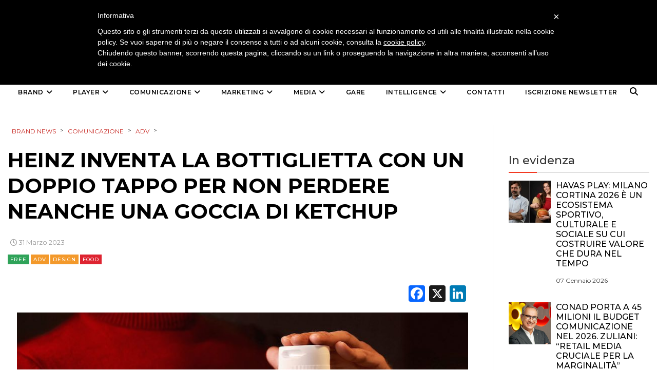

--- FILE ---
content_type: text/html; charset=UTF-8
request_url: https://brand-news.it/brand/alimentari/food/heinz-inventa-la-bottiglietta-con-un-doppio-tappo-per-non-perdere-neanche-una-goccia-di-ketchup/
body_size: 20335
content:
<!DOCTYPE html>
<html lang="it-IT" class="no-js">
<head>
    <meta charset="UTF-8">
    <meta http-equiv="X-UA-Compatible" content="IE=edge">
            <meta name="viewport" content="width=device-width, initial-scale=1">
        <link type="image/x-icon" href="https://www.brand-news.it/wp-content/uploads/2020/04/favicon-32x32.png" rel="shortcut icon">
        <meta http-equiv="Content-Type" content="text/html;charset=UTF-8" />

    <link rel="profile" href="http://gmpg.org/xfn/11"/>
    <link rel="pingback" href="https://brand-news.it/xmlrpc.php">
    <!--[if lt IE 9]>
    <script src="https://brand-news.it/wp-content/themes/ri-maxazine/js/html5.js"></script>
    <![endif]-->
    <script>(function () {
            document.documentElement.className = 'js'
        })();</script>
    <script>(function(html){html.className = html.className.replace(/\bno-js\b/,'js')})(document.documentElement);</script>
<meta name='robots' content='index, follow, max-image-preview:large, max-snippet:-1, max-video-preview:-1' />
	<style>img:is([sizes="auto" i], [sizes^="auto," i]) { contain-intrinsic-size: 3000px 1500px }</style>
	<meta name="dlm-version" content="5.0.27">
	<!-- This site is optimized with the Yoast SEO plugin v25.5 - https://yoast.com/wordpress/plugins/seo/ -->
	<title>Heinz inventa la bottiglietta con un doppio tappo per non perdere neanche una goccia di ketchup</title>
	<meta name="description" content="Dopo aver rivoluzionato la sua categoria nel 2010 con la prima Upside Bottle, Heinz torna con una nuova innovazione del packaging." />
	<link rel="canonical" href="https://brand-news.it/brand/alimentari/food/heinz-inventa-la-bottiglietta-con-un-doppio-tappo-per-non-perdere-neanche-una-goccia-di-ketchup/" />
	<meta property="og:locale" content="it_IT" />
	<meta property="og:type" content="article" />
	<meta property="og:title" content="Heinz inventa la bottiglietta con un doppio tappo per non perdere neanche una goccia di ketchup" />
	<meta property="og:description" content="Dopo aver rivoluzionato la sua categoria nel 2010 con la prima Upside Bottle, Heinz torna con una nuova innovazione del packaging." />
	<meta property="og:url" content="https://brand-news.it/brand/alimentari/food/heinz-inventa-la-bottiglietta-con-un-doppio-tappo-per-non-perdere-neanche-una-goccia-di-ketchup/" />
	<meta property="og:site_name" content="Brand News" />
	<meta property="article:publisher" content="https://www.facebook.com/Brand.News.Media.Group/?fref=ts" />
	<meta property="article:published_time" content="2023-03-31T17:11:58+00:00" />
	<meta property="article:modified_time" content="2023-04-04T13:27:00+00:00" />
	<meta property="og:image" content="https://brand-news.it/wp-content/uploads/2023/03/Heinz-bottiglia-doppio-tappo.jpeg" />
	<meta property="og:image:width" content="900" />
	<meta property="og:image:height" content="554" />
	<meta property="og:image:type" content="image/jpeg" />
	<meta name="author" content="Redazione" />
	<meta name="twitter:card" content="summary_large_image" />
	<meta name="twitter:creator" content="@BrandNewsToday" />
	<meta name="twitter:site" content="@brandnewstoday" />
	<script type="application/ld+json" class="yoast-schema-graph">{"@context":"https://schema.org","@graph":[{"@type":"Article","@id":"https://brand-news.it/brand/alimentari/food/heinz-inventa-la-bottiglietta-con-un-doppio-tappo-per-non-perdere-neanche-una-goccia-di-ketchup/#article","isPartOf":{"@id":"https://brand-news.it/brand/alimentari/food/heinz-inventa-la-bottiglietta-con-un-doppio-tappo-per-non-perdere-neanche-una-goccia-di-ketchup/"},"author":{"name":"Redazione","@id":"https://brand-news.it/#/schema/person/8a03d3e13647b0c5867e9b88b18bb296"},"headline":"Heinz inventa la bottiglietta con un doppio tappo per non perdere neanche una goccia di ketchup","datePublished":"2023-03-31T17:11:58+00:00","dateModified":"2023-04-04T13:27:00+00:00","mainEntityOfPage":{"@id":"https://brand-news.it/brand/alimentari/food/heinz-inventa-la-bottiglietta-con-un-doppio-tappo-per-non-perdere-neanche-una-goccia-di-ketchup/"},"wordCount":200,"publisher":{"@id":"https://brand-news.it/#organization"},"image":{"@id":"https://brand-news.it/brand/alimentari/food/heinz-inventa-la-bottiglietta-con-un-doppio-tappo-per-non-perdere-neanche-una-goccia-di-ketchup/#primaryimage"},"thumbnailUrl":"https://brand-news.it/wp-content/uploads/2023/03/Heinz-bottiglia-doppio-tappo.jpeg","keywords":["Heinz","McCann"],"articleSection":["Adv","Design","Food"],"inLanguage":"it-IT"},{"@type":"WebPage","@id":"https://brand-news.it/brand/alimentari/food/heinz-inventa-la-bottiglietta-con-un-doppio-tappo-per-non-perdere-neanche-una-goccia-di-ketchup/","url":"https://brand-news.it/brand/alimentari/food/heinz-inventa-la-bottiglietta-con-un-doppio-tappo-per-non-perdere-neanche-una-goccia-di-ketchup/","name":"Heinz inventa la bottiglietta con un doppio tappo per non perdere neanche una goccia di ketchup","isPartOf":{"@id":"https://brand-news.it/#website"},"primaryImageOfPage":{"@id":"https://brand-news.it/brand/alimentari/food/heinz-inventa-la-bottiglietta-con-un-doppio-tappo-per-non-perdere-neanche-una-goccia-di-ketchup/#primaryimage"},"image":{"@id":"https://brand-news.it/brand/alimentari/food/heinz-inventa-la-bottiglietta-con-un-doppio-tappo-per-non-perdere-neanche-una-goccia-di-ketchup/#primaryimage"},"thumbnailUrl":"https://brand-news.it/wp-content/uploads/2023/03/Heinz-bottiglia-doppio-tappo.jpeg","datePublished":"2023-03-31T17:11:58+00:00","dateModified":"2023-04-04T13:27:00+00:00","description":"Dopo aver rivoluzionato la sua categoria nel 2010 con la prima Upside Bottle, Heinz torna con una nuova innovazione del packaging.","breadcrumb":{"@id":"https://brand-news.it/brand/alimentari/food/heinz-inventa-la-bottiglietta-con-un-doppio-tappo-per-non-perdere-neanche-una-goccia-di-ketchup/#breadcrumb"},"inLanguage":"it-IT","potentialAction":[{"@type":"ReadAction","target":["https://brand-news.it/brand/alimentari/food/heinz-inventa-la-bottiglietta-con-un-doppio-tappo-per-non-perdere-neanche-una-goccia-di-ketchup/"]}]},{"@type":"ImageObject","inLanguage":"it-IT","@id":"https://brand-news.it/brand/alimentari/food/heinz-inventa-la-bottiglietta-con-un-doppio-tappo-per-non-perdere-neanche-una-goccia-di-ketchup/#primaryimage","url":"https://brand-news.it/wp-content/uploads/2023/03/Heinz-bottiglia-doppio-tappo.jpeg","contentUrl":"https://brand-news.it/wp-content/uploads/2023/03/Heinz-bottiglia-doppio-tappo.jpeg","width":900,"height":554},{"@type":"BreadcrumbList","@id":"https://brand-news.it/brand/alimentari/food/heinz-inventa-la-bottiglietta-con-un-doppio-tappo-per-non-perdere-neanche-una-goccia-di-ketchup/#breadcrumb","itemListElement":[{"@type":"ListItem","position":1,"name":"Home","item":"https://brand-news.it/"},{"@type":"ListItem","position":2,"name":"Heinz inventa la bottiglietta con un doppio tappo per non perdere neanche una goccia di ketchup"}]},{"@type":"WebSite","@id":"https://brand-news.it/#website","url":"https://brand-news.it/","name":"Brand News","description":"quotidiano di comunicazione, creatività, media e marketing","publisher":{"@id":"https://brand-news.it/#organization"},"potentialAction":[{"@type":"SearchAction","target":{"@type":"EntryPoint","urlTemplate":"https://brand-news.it/?s={search_term_string}"},"query-input":{"@type":"PropertyValueSpecification","valueRequired":true,"valueName":"search_term_string"}}],"inLanguage":"it-IT"},{"@type":"Organization","@id":"https://brand-news.it/#organization","name":"Brand News Media Group srl","url":"https://brand-news.it/","logo":{"@type":"ImageObject","inLanguage":"it-IT","@id":"https://brand-news.it/#/schema/logo/image/","url":"https://brand-news.it/wp-content/uploads/2012/01/header.jpg","contentUrl":"https://brand-news.it/wp-content/uploads/2012/01/header.jpg","width":"960","height":"265","caption":"Brand News Media Group srl"},"image":{"@id":"https://brand-news.it/#/schema/logo/image/"},"sameAs":["https://www.facebook.com/Brand.News.Media.Group/?fref=ts","https://x.com/brandnewstoday"]},{"@type":"Person","@id":"https://brand-news.it/#/schema/person/8a03d3e13647b0c5867e9b88b18bb296","name":"Redazione","sameAs":["https://x.com/BrandNewsToday"]}]}</script>
	<!-- / Yoast SEO plugin. -->


<link rel='dns-prefetch' href='//static.addtoany.com' />
<link rel='dns-prefetch' href='//www.googletagmanager.com' />
<link rel='dns-prefetch' href='//ajax.googleapis.com' />
<link rel="alternate" type="application/rss+xml" title="Brand News &raquo; Feed" href="https://brand-news.it/feed/" />
<link rel="alternate" type="application/rss+xml" title="Brand News &raquo; Feed dei commenti" href="https://brand-news.it/comments/feed/" />
		<!-- This site uses the Google Analytics by ExactMetrics plugin v8.9.0 - Using Analytics tracking - https://www.exactmetrics.com/ -->
							<script src="//www.googletagmanager.com/gtag/js?id=G-3HRT56RPDR"  data-cfasync="false" data-wpfc-render="false" type="text/javascript" async></script>
			<script data-cfasync="false" data-wpfc-render="false" type="text/javascript">
				var em_version = '8.9.0';
				var em_track_user = true;
				var em_no_track_reason = '';
								var ExactMetricsDefaultLocations = {"page_location":"https:\/\/brand-news.it\/brand\/alimentari\/food\/heinz-inventa-la-bottiglietta-con-un-doppio-tappo-per-non-perdere-neanche-una-goccia-di-ketchup\/"};
								if ( typeof ExactMetricsPrivacyGuardFilter === 'function' ) {
					var ExactMetricsLocations = (typeof ExactMetricsExcludeQuery === 'object') ? ExactMetricsPrivacyGuardFilter( ExactMetricsExcludeQuery ) : ExactMetricsPrivacyGuardFilter( ExactMetricsDefaultLocations );
				} else {
					var ExactMetricsLocations = (typeof ExactMetricsExcludeQuery === 'object') ? ExactMetricsExcludeQuery : ExactMetricsDefaultLocations;
				}

								var disableStrs = [
										'ga-disable-G-3HRT56RPDR',
									];

				/* Function to detect opted out users */
				function __gtagTrackerIsOptedOut() {
					for (var index = 0; index < disableStrs.length; index++) {
						if (document.cookie.indexOf(disableStrs[index] + '=true') > -1) {
							return true;
						}
					}

					return false;
				}

				/* Disable tracking if the opt-out cookie exists. */
				if (__gtagTrackerIsOptedOut()) {
					for (var index = 0; index < disableStrs.length; index++) {
						window[disableStrs[index]] = true;
					}
				}

				/* Opt-out function */
				function __gtagTrackerOptout() {
					for (var index = 0; index < disableStrs.length; index++) {
						document.cookie = disableStrs[index] + '=true; expires=Thu, 31 Dec 2099 23:59:59 UTC; path=/';
						window[disableStrs[index]] = true;
					}
				}

				if ('undefined' === typeof gaOptout) {
					function gaOptout() {
						__gtagTrackerOptout();
					}
				}
								window.dataLayer = window.dataLayer || [];

				window.ExactMetricsDualTracker = {
					helpers: {},
					trackers: {},
				};
				if (em_track_user) {
					function __gtagDataLayer() {
						dataLayer.push(arguments);
					}

					function __gtagTracker(type, name, parameters) {
						if (!parameters) {
							parameters = {};
						}

						if (parameters.send_to) {
							__gtagDataLayer.apply(null, arguments);
							return;
						}

						if (type === 'event') {
														parameters.send_to = exactmetrics_frontend.v4_id;
							var hookName = name;
							if (typeof parameters['event_category'] !== 'undefined') {
								hookName = parameters['event_category'] + ':' + name;
							}

							if (typeof ExactMetricsDualTracker.trackers[hookName] !== 'undefined') {
								ExactMetricsDualTracker.trackers[hookName](parameters);
							} else {
								__gtagDataLayer('event', name, parameters);
							}
							
						} else {
							__gtagDataLayer.apply(null, arguments);
						}
					}

					__gtagTracker('js', new Date());
					__gtagTracker('set', {
						'developer_id.dNDMyYj': true,
											});
					if ( ExactMetricsLocations.page_location ) {
						__gtagTracker('set', ExactMetricsLocations);
					}
										__gtagTracker('config', 'G-3HRT56RPDR', {"forceSSL":"true"} );
										window.gtag = __gtagTracker;										(function () {
						/* https://developers.google.com/analytics/devguides/collection/analyticsjs/ */
						/* ga and __gaTracker compatibility shim. */
						var noopfn = function () {
							return null;
						};
						var newtracker = function () {
							return new Tracker();
						};
						var Tracker = function () {
							return null;
						};
						var p = Tracker.prototype;
						p.get = noopfn;
						p.set = noopfn;
						p.send = function () {
							var args = Array.prototype.slice.call(arguments);
							args.unshift('send');
							__gaTracker.apply(null, args);
						};
						var __gaTracker = function () {
							var len = arguments.length;
							if (len === 0) {
								return;
							}
							var f = arguments[len - 1];
							if (typeof f !== 'object' || f === null || typeof f.hitCallback !== 'function') {
								if ('send' === arguments[0]) {
									var hitConverted, hitObject = false, action;
									if ('event' === arguments[1]) {
										if ('undefined' !== typeof arguments[3]) {
											hitObject = {
												'eventAction': arguments[3],
												'eventCategory': arguments[2],
												'eventLabel': arguments[4],
												'value': arguments[5] ? arguments[5] : 1,
											}
										}
									}
									if ('pageview' === arguments[1]) {
										if ('undefined' !== typeof arguments[2]) {
											hitObject = {
												'eventAction': 'page_view',
												'page_path': arguments[2],
											}
										}
									}
									if (typeof arguments[2] === 'object') {
										hitObject = arguments[2];
									}
									if (typeof arguments[5] === 'object') {
										Object.assign(hitObject, arguments[5]);
									}
									if ('undefined' !== typeof arguments[1].hitType) {
										hitObject = arguments[1];
										if ('pageview' === hitObject.hitType) {
											hitObject.eventAction = 'page_view';
										}
									}
									if (hitObject) {
										action = 'timing' === arguments[1].hitType ? 'timing_complete' : hitObject.eventAction;
										hitConverted = mapArgs(hitObject);
										__gtagTracker('event', action, hitConverted);
									}
								}
								return;
							}

							function mapArgs(args) {
								var arg, hit = {};
								var gaMap = {
									'eventCategory': 'event_category',
									'eventAction': 'event_action',
									'eventLabel': 'event_label',
									'eventValue': 'event_value',
									'nonInteraction': 'non_interaction',
									'timingCategory': 'event_category',
									'timingVar': 'name',
									'timingValue': 'value',
									'timingLabel': 'event_label',
									'page': 'page_path',
									'location': 'page_location',
									'title': 'page_title',
									'referrer' : 'page_referrer',
								};
								for (arg in args) {
																		if (!(!args.hasOwnProperty(arg) || !gaMap.hasOwnProperty(arg))) {
										hit[gaMap[arg]] = args[arg];
									} else {
										hit[arg] = args[arg];
									}
								}
								return hit;
							}

							try {
								f.hitCallback();
							} catch (ex) {
							}
						};
						__gaTracker.create = newtracker;
						__gaTracker.getByName = newtracker;
						__gaTracker.getAll = function () {
							return [];
						};
						__gaTracker.remove = noopfn;
						__gaTracker.loaded = true;
						window['__gaTracker'] = __gaTracker;
					})();
									} else {
										console.log("");
					(function () {
						function __gtagTracker() {
							return null;
						}

						window['__gtagTracker'] = __gtagTracker;
						window['gtag'] = __gtagTracker;
					})();
									}
			</script>
			
							<!-- / Google Analytics by ExactMetrics -->
		<link rel='stylesheet' id='wp-block-library-css' href='https://brand-news.it/wp-includes/css/dist/block-library/style.min.css?ver=6.7.4' type='text/css' media='all' />
<style id='classic-theme-styles-inline-css' type='text/css'>
/*! This file is auto-generated */
.wp-block-button__link{color:#fff;background-color:#32373c;border-radius:9999px;box-shadow:none;text-decoration:none;padding:calc(.667em + 2px) calc(1.333em + 2px);font-size:1.125em}.wp-block-file__button{background:#32373c;color:#fff;text-decoration:none}
</style>
<style id='global-styles-inline-css' type='text/css'>
:root{--wp--preset--aspect-ratio--square: 1;--wp--preset--aspect-ratio--4-3: 4/3;--wp--preset--aspect-ratio--3-4: 3/4;--wp--preset--aspect-ratio--3-2: 3/2;--wp--preset--aspect-ratio--2-3: 2/3;--wp--preset--aspect-ratio--16-9: 16/9;--wp--preset--aspect-ratio--9-16: 9/16;--wp--preset--color--black: #000000;--wp--preset--color--cyan-bluish-gray: #abb8c3;--wp--preset--color--white: #ffffff;--wp--preset--color--pale-pink: #f78da7;--wp--preset--color--vivid-red: #cf2e2e;--wp--preset--color--luminous-vivid-orange: #ff6900;--wp--preset--color--luminous-vivid-amber: #fcb900;--wp--preset--color--light-green-cyan: #7bdcb5;--wp--preset--color--vivid-green-cyan: #00d084;--wp--preset--color--pale-cyan-blue: #8ed1fc;--wp--preset--color--vivid-cyan-blue: #0693e3;--wp--preset--color--vivid-purple: #9b51e0;--wp--preset--gradient--vivid-cyan-blue-to-vivid-purple: linear-gradient(135deg,rgba(6,147,227,1) 0%,rgb(155,81,224) 100%);--wp--preset--gradient--light-green-cyan-to-vivid-green-cyan: linear-gradient(135deg,rgb(122,220,180) 0%,rgb(0,208,130) 100%);--wp--preset--gradient--luminous-vivid-amber-to-luminous-vivid-orange: linear-gradient(135deg,rgba(252,185,0,1) 0%,rgba(255,105,0,1) 100%);--wp--preset--gradient--luminous-vivid-orange-to-vivid-red: linear-gradient(135deg,rgba(255,105,0,1) 0%,rgb(207,46,46) 100%);--wp--preset--gradient--very-light-gray-to-cyan-bluish-gray: linear-gradient(135deg,rgb(238,238,238) 0%,rgb(169,184,195) 100%);--wp--preset--gradient--cool-to-warm-spectrum: linear-gradient(135deg,rgb(74,234,220) 0%,rgb(151,120,209) 20%,rgb(207,42,186) 40%,rgb(238,44,130) 60%,rgb(251,105,98) 80%,rgb(254,248,76) 100%);--wp--preset--gradient--blush-light-purple: linear-gradient(135deg,rgb(255,206,236) 0%,rgb(152,150,240) 100%);--wp--preset--gradient--blush-bordeaux: linear-gradient(135deg,rgb(254,205,165) 0%,rgb(254,45,45) 50%,rgb(107,0,62) 100%);--wp--preset--gradient--luminous-dusk: linear-gradient(135deg,rgb(255,203,112) 0%,rgb(199,81,192) 50%,rgb(65,88,208) 100%);--wp--preset--gradient--pale-ocean: linear-gradient(135deg,rgb(255,245,203) 0%,rgb(182,227,212) 50%,rgb(51,167,181) 100%);--wp--preset--gradient--electric-grass: linear-gradient(135deg,rgb(202,248,128) 0%,rgb(113,206,126) 100%);--wp--preset--gradient--midnight: linear-gradient(135deg,rgb(2,3,129) 0%,rgb(40,116,252) 100%);--wp--preset--font-size--small: 13px;--wp--preset--font-size--medium: 20px;--wp--preset--font-size--large: 36px;--wp--preset--font-size--x-large: 42px;--wp--preset--spacing--20: 0.44rem;--wp--preset--spacing--30: 0.67rem;--wp--preset--spacing--40: 1rem;--wp--preset--spacing--50: 1.5rem;--wp--preset--spacing--60: 2.25rem;--wp--preset--spacing--70: 3.38rem;--wp--preset--spacing--80: 5.06rem;--wp--preset--shadow--natural: 6px 6px 9px rgba(0, 0, 0, 0.2);--wp--preset--shadow--deep: 12px 12px 50px rgba(0, 0, 0, 0.4);--wp--preset--shadow--sharp: 6px 6px 0px rgba(0, 0, 0, 0.2);--wp--preset--shadow--outlined: 6px 6px 0px -3px rgba(255, 255, 255, 1), 6px 6px rgba(0, 0, 0, 1);--wp--preset--shadow--crisp: 6px 6px 0px rgba(0, 0, 0, 1);}:where(.is-layout-flex){gap: 0.5em;}:where(.is-layout-grid){gap: 0.5em;}body .is-layout-flex{display: flex;}.is-layout-flex{flex-wrap: wrap;align-items: center;}.is-layout-flex > :is(*, div){margin: 0;}body .is-layout-grid{display: grid;}.is-layout-grid > :is(*, div){margin: 0;}:where(.wp-block-columns.is-layout-flex){gap: 2em;}:where(.wp-block-columns.is-layout-grid){gap: 2em;}:where(.wp-block-post-template.is-layout-flex){gap: 1.25em;}:where(.wp-block-post-template.is-layout-grid){gap: 1.25em;}.has-black-color{color: var(--wp--preset--color--black) !important;}.has-cyan-bluish-gray-color{color: var(--wp--preset--color--cyan-bluish-gray) !important;}.has-white-color{color: var(--wp--preset--color--white) !important;}.has-pale-pink-color{color: var(--wp--preset--color--pale-pink) !important;}.has-vivid-red-color{color: var(--wp--preset--color--vivid-red) !important;}.has-luminous-vivid-orange-color{color: var(--wp--preset--color--luminous-vivid-orange) !important;}.has-luminous-vivid-amber-color{color: var(--wp--preset--color--luminous-vivid-amber) !important;}.has-light-green-cyan-color{color: var(--wp--preset--color--light-green-cyan) !important;}.has-vivid-green-cyan-color{color: var(--wp--preset--color--vivid-green-cyan) !important;}.has-pale-cyan-blue-color{color: var(--wp--preset--color--pale-cyan-blue) !important;}.has-vivid-cyan-blue-color{color: var(--wp--preset--color--vivid-cyan-blue) !important;}.has-vivid-purple-color{color: var(--wp--preset--color--vivid-purple) !important;}.has-black-background-color{background-color: var(--wp--preset--color--black) !important;}.has-cyan-bluish-gray-background-color{background-color: var(--wp--preset--color--cyan-bluish-gray) !important;}.has-white-background-color{background-color: var(--wp--preset--color--white) !important;}.has-pale-pink-background-color{background-color: var(--wp--preset--color--pale-pink) !important;}.has-vivid-red-background-color{background-color: var(--wp--preset--color--vivid-red) !important;}.has-luminous-vivid-orange-background-color{background-color: var(--wp--preset--color--luminous-vivid-orange) !important;}.has-luminous-vivid-amber-background-color{background-color: var(--wp--preset--color--luminous-vivid-amber) !important;}.has-light-green-cyan-background-color{background-color: var(--wp--preset--color--light-green-cyan) !important;}.has-vivid-green-cyan-background-color{background-color: var(--wp--preset--color--vivid-green-cyan) !important;}.has-pale-cyan-blue-background-color{background-color: var(--wp--preset--color--pale-cyan-blue) !important;}.has-vivid-cyan-blue-background-color{background-color: var(--wp--preset--color--vivid-cyan-blue) !important;}.has-vivid-purple-background-color{background-color: var(--wp--preset--color--vivid-purple) !important;}.has-black-border-color{border-color: var(--wp--preset--color--black) !important;}.has-cyan-bluish-gray-border-color{border-color: var(--wp--preset--color--cyan-bluish-gray) !important;}.has-white-border-color{border-color: var(--wp--preset--color--white) !important;}.has-pale-pink-border-color{border-color: var(--wp--preset--color--pale-pink) !important;}.has-vivid-red-border-color{border-color: var(--wp--preset--color--vivid-red) !important;}.has-luminous-vivid-orange-border-color{border-color: var(--wp--preset--color--luminous-vivid-orange) !important;}.has-luminous-vivid-amber-border-color{border-color: var(--wp--preset--color--luminous-vivid-amber) !important;}.has-light-green-cyan-border-color{border-color: var(--wp--preset--color--light-green-cyan) !important;}.has-vivid-green-cyan-border-color{border-color: var(--wp--preset--color--vivid-green-cyan) !important;}.has-pale-cyan-blue-border-color{border-color: var(--wp--preset--color--pale-cyan-blue) !important;}.has-vivid-cyan-blue-border-color{border-color: var(--wp--preset--color--vivid-cyan-blue) !important;}.has-vivid-purple-border-color{border-color: var(--wp--preset--color--vivid-purple) !important;}.has-vivid-cyan-blue-to-vivid-purple-gradient-background{background: var(--wp--preset--gradient--vivid-cyan-blue-to-vivid-purple) !important;}.has-light-green-cyan-to-vivid-green-cyan-gradient-background{background: var(--wp--preset--gradient--light-green-cyan-to-vivid-green-cyan) !important;}.has-luminous-vivid-amber-to-luminous-vivid-orange-gradient-background{background: var(--wp--preset--gradient--luminous-vivid-amber-to-luminous-vivid-orange) !important;}.has-luminous-vivid-orange-to-vivid-red-gradient-background{background: var(--wp--preset--gradient--luminous-vivid-orange-to-vivid-red) !important;}.has-very-light-gray-to-cyan-bluish-gray-gradient-background{background: var(--wp--preset--gradient--very-light-gray-to-cyan-bluish-gray) !important;}.has-cool-to-warm-spectrum-gradient-background{background: var(--wp--preset--gradient--cool-to-warm-spectrum) !important;}.has-blush-light-purple-gradient-background{background: var(--wp--preset--gradient--blush-light-purple) !important;}.has-blush-bordeaux-gradient-background{background: var(--wp--preset--gradient--blush-bordeaux) !important;}.has-luminous-dusk-gradient-background{background: var(--wp--preset--gradient--luminous-dusk) !important;}.has-pale-ocean-gradient-background{background: var(--wp--preset--gradient--pale-ocean) !important;}.has-electric-grass-gradient-background{background: var(--wp--preset--gradient--electric-grass) !important;}.has-midnight-gradient-background{background: var(--wp--preset--gradient--midnight) !important;}.has-small-font-size{font-size: var(--wp--preset--font-size--small) !important;}.has-medium-font-size{font-size: var(--wp--preset--font-size--medium) !important;}.has-large-font-size{font-size: var(--wp--preset--font-size--large) !important;}.has-x-large-font-size{font-size: var(--wp--preset--font-size--x-large) !important;}
:where(.wp-block-post-template.is-layout-flex){gap: 1.25em;}:where(.wp-block-post-template.is-layout-grid){gap: 1.25em;}
:where(.wp-block-columns.is-layout-flex){gap: 2em;}:where(.wp-block-columns.is-layout-grid){gap: 2em;}
:root :where(.wp-block-pullquote){font-size: 1.5em;line-height: 1.6;}
</style>
<link rel='stylesheet' id='m1downloadlist-css' href='https://brand-news.it/wp-content/plugins/m1downloadlist/main.css?ver=6.7.4' type='text/css' media='all' />
<link rel='stylesheet' id='mailup-css' href='https://brand-news.it/wp-content/plugins/mailup-email-and-newsletter-subscription-form/public/css/mailup-public.css?ver=1.2.7' type='text/css' media='all' />
<link rel='stylesheet' id='rit-core-front-css-css' href='https://brand-news.it/wp-content/plugins/rit-core/assets/css/rit-core-front.css?ver=2.0' type='text/css' media='all' />
<link rel='stylesheet' id='rit-blog-css-css' href='https://brand-news.it/wp-content/plugins/rit-core/assets/css/blog-style.css?ver=2.0' type='text/css' media='all' />
<link rel='stylesheet' id='rit-masonry-css-css' href='https://brand-news.it/wp-content/plugins/rit-core/assets/css/rit-masonry.css?ver=2.0' type='text/css' media='all' />
<link rel='stylesheet' id='rit-news-css-css' href='https://brand-news.it/wp-content/plugins/rit-core/assets/css/rit-news.css?ver=2.0' type='text/css' media='all' />
<link rel='stylesheet' id='rit-social-counter-frontend-css-css' href='https://brand-news.it/wp-content/plugins/rit-core/inc/social-counter/css/rit-social-counter-frontend.css?ver=2.0' type='text/css' media='all' />
<link rel='stylesheet' id='dashicons-css' href='https://brand-news.it/wp-includes/css/dashicons.min.css?ver=6.7.4' type='text/css' media='all' />
<link rel='stylesheet' id='jquery-ui-datepicker-css' href='https://ajax.googleapis.com/ajax/libs/jqueryui/1.10.1/themes/redmond/jquery-ui.min.css?ver=6.7.4' type='text/css' media='all' />
<link rel='stylesheet' id='BOOSTRAP-css' href='https://brand-news.it/wp-content/themes/ri-maxazine/assets/bootstrap/css/bootstrap.min.css?ver=6.7.4' type='text/css' media='' />
<link rel='stylesheet' id='FONT_AWESOME-css' href='https://brand-news.it/wp-content/themes/ri-maxazine/assets/font-awesome/css/font-awesome.min.css?ver=6.7.4' type='text/css' media='' />
<link rel='stylesheet' id='OWL_CAROUSEL-css' href='https://brand-news.it/wp-content/themes/ri-maxazine/assets/owl.carousel/owl.carousel.css?ver=6.7.4' type='text/css' media='' />
<link rel='stylesheet' id='OWL_THEME-css' href='https://brand-news.it/wp-content/themes/ri-maxazine/assets/owl.carousel/owl.theme.css?ver=6.7.4' type='text/css' media='' />
<link rel='stylesheet' id='OWL_ANM-css' href='https://brand-news.it/wp-content/themes/ri-maxazine/assets/owl.carousel/owl.transitions.css?ver=6.7.4' type='text/css' media='' />
<link rel='stylesheet' id='BX_CSS-css' href='https://brand-news.it/wp-content/themes/ri-maxazine/assets/bxslider/jquery.bxslider.css?ver=6.7.4' type='text/css' media='' />
<link rel='stylesheet' id='SL_CSS-css' href='https://brand-news.it/wp-content/themes/ri-maxazine/assets/selectric/selectric.css?ver=6.7.4' type='text/css' media='' />
<link rel='stylesheet' id='parent-style-css' href='https://brand-news.it/wp-content/themes/ri-maxazine/style.css?ver=6.7.4' type='text/css' media='' />
<link rel='stylesheet' id='rit-style-css' href='https://brand-news.it/wp-content/themes/ri-maxazine-child/style.css?ver=6.7.4' type='text/css' media='all' />
<!--[if lt IE 9]>
<link rel='stylesheet' id='ie-css' href='https://brand-news.it/wp-content/themes/ri-maxazine/css/ie.css?ver=20141010' type='text/css' media='all' />
<![endif]-->
<!--[if lt IE 8]>
<link rel='stylesheet' id='ie7-css' href='https://brand-news.it/wp-content/themes/ri-maxazine/css/ie7.css?ver=20141010' type='text/css' media='all' />
<![endif]-->
<link rel='stylesheet' id='addtoany-css' href='https://brand-news.it/wp-content/plugins/add-to-any/addtoany.min.css?ver=1.16' type='text/css' media='all' />

<script  type="text/javascript" class=" _iub_cs_skip" type="text/javascript" id="iubenda-head-inline-scripts-0">
/* <![CDATA[ */

	var _iub = _iub || [];
	_iub.csConfiguration = {
		cookiePolicyId: 734710,
		siteId: 328291,
		lang: "it"
	};
	(function (w, d) {
		var loader = function () { var s = d.createElement("script"), tag = d.getElementsByTagName("script")[0]; s.src = "//cdn.iubenda.com/cookie_solution/iubenda_cs.js"; tag.parentNode.insertBefore(s, tag); };
		if (w.addEventListener) { w.addEventListener("load", loader, false); } else if (w.attachEvent) { w.attachEvent("onload", loader); } else { w.onload = loader; }
	})(window, document);
/* ]]> */
</script>
<script type="text/javascript" src="https://brand-news.it/wp-content/plugins/google-analytics-dashboard-for-wp/assets/js/frontend-gtag.min.js?ver=8.9.0" id="exactmetrics-frontend-script-js" async="async" data-wp-strategy="async"></script>
<script data-cfasync="false" data-wpfc-render="false" type="text/javascript" id='exactmetrics-frontend-script-js-extra'>/* <![CDATA[ */
var exactmetrics_frontend = {"js_events_tracking":"true","download_extensions":"zip,mp3,mpeg,pdf,docx,pptx,xlsx,rar","inbound_paths":"[{\"path\":\"\\\/go\\\/\",\"label\":\"affiliate\"},{\"path\":\"\\\/recommend\\\/\",\"label\":\"affiliate\"}]","home_url":"https:\/\/brand-news.it","hash_tracking":"false","v4_id":"G-3HRT56RPDR"};/* ]]> */
</script>
<script type="text/javascript" id="addtoany-core-js-before">
/* <![CDATA[ */
window.a2a_config=window.a2a_config||{};a2a_config.callbacks=[];a2a_config.overlays=[];a2a_config.templates={};a2a_localize = {
	Share: "Condividi",
	Save: "Salva",
	Subscribe: "Abbonati",
	Email: "Email",
	Bookmark: "Segnalibro",
	ShowAll: "espandi",
	ShowLess: "comprimi",
	FindServices: "Trova servizi",
	FindAnyServiceToAddTo: "Trova subito un servizio da aggiungere",
	PoweredBy: "Powered by",
	ShareViaEmail: "Condividi via email",
	SubscribeViaEmail: "Iscriviti via email",
	BookmarkInYourBrowser: "Aggiungi ai segnalibri",
	BookmarkInstructions: "Premi Ctrl+D o \u2318+D per mettere questa pagina nei preferiti",
	AddToYourFavorites: "Aggiungi ai favoriti",
	SendFromWebOrProgram: "Invia da qualsiasi indirizzo email o programma di posta elettronica",
	EmailProgram: "Programma di posta elettronica",
	More: "Di più&#8230;",
	ThanksForSharing: "Grazie per la condivisione!",
	ThanksForFollowing: "Thanks for following!"
};
/* ]]> */
</script>
<script type="text/javascript" defer src="https://static.addtoany.com/menu/page.js" id="addtoany-core-js"></script>
<script type="text/javascript" src="https://brand-news.it/wp-includes/js/jquery/jquery.min.js?ver=3.7.1" id="jquery-core-js"></script>
<script type="text/javascript" src="https://brand-news.it/wp-includes/js/jquery/jquery-migrate.min.js?ver=3.4.1" id="jquery-migrate-js"></script>
<script type="text/javascript" defer src="https://brand-news.it/wp-content/plugins/add-to-any/addtoany.min.js?ver=1.1" id="addtoany-jquery-js"></script>
<script type="text/javascript" src="https://brand-news.it/wp-content/plugins/mailup-email-and-newsletter-subscription-form/admin/js/jquery.validate.min.js?ver=1.19.5" id="mailup_validate-js"></script>
<script type="text/javascript" src="https://brand-news.it/wp-content/plugins/mailup-email-and-newsletter-subscription-form/admin/js/localization/messages_it.js?ver=1.19.5" id="mailup_validate_loc_it-js"></script>
<script type="text/javascript" id="mailup-js-extra">
/* <![CDATA[ */
var mailup_params = {"ajax_url":"https:\/\/brand-news.it\/wp-admin\/admin-ajax.php","ajaxNonce":"361ef5aa9b"};
/* ]]> */
</script>
<script type="text/javascript" src="https://brand-news.it/wp-content/plugins/mailup-email-and-newsletter-subscription-form/public/js/mailup-public.js?ver=1.2.7" id="mailup-js"></script>
<script type="text/javascript" src="https://brand-news.it/wp-content/plugins/rit-core/assets/js/rit-core-front.js?ver=2.0" id="rit-core-front-js-js"></script>

<!-- Snippet del tag Google (gtag.js) aggiunto da Site Kit -->
<!-- Snippet Google Analytics aggiunto da Site Kit -->
<script type="text/javascript" src="https://www.googletagmanager.com/gtag/js?id=GT-T9KRDFB" id="google_gtagjs-js" async></script>
<script type="text/javascript" id="google_gtagjs-js-after">
/* <![CDATA[ */
window.dataLayer = window.dataLayer || [];function gtag(){dataLayer.push(arguments);}
gtag("set","linker",{"domains":["brand-news.it"]});
gtag("js", new Date());
gtag("set", "developer_id.dZTNiMT", true);
gtag("config", "GT-T9KRDFB");
/* ]]> */
</script>
<link rel="EditURI" type="application/rsd+xml" title="RSD" href="https://brand-news.it/xmlrpc.php?rsd" />
<link rel='shortlink' href='https://brand-news.it/?p=229501' />
<link rel="alternate" title="oEmbed (JSON)" type="application/json+oembed" href="https://brand-news.it/wp-json/oembed/1.0/embed?url=https%3A%2F%2Fbrand-news.it%2Fbrand%2Falimentari%2Ffood%2Fheinz-inventa-la-bottiglietta-con-un-doppio-tappo-per-non-perdere-neanche-una-goccia-di-ketchup%2F" />
<link rel="alternate" title="oEmbed (XML)" type="text/xml+oembed" href="https://brand-news.it/wp-json/oembed/1.0/embed?url=https%3A%2F%2Fbrand-news.it%2Fbrand%2Falimentari%2Ffood%2Fheinz-inventa-la-bottiglietta-con-un-doppio-tappo-per-non-perdere-neanche-una-goccia-di-ketchup%2F&#038;format=xml" />
<meta name="generator" content="Site Kit by Google 1.170.0" />	<meta name="google-site-verification" content="7cZ_Pu--tGqNMRNlyDK4XbTm-tqirRN4LYYbUTPKG1Q" />

	<link href="/wp-content/themes/ri-maxazine-child/assets/css/fontawesome.css" rel="stylesheet" />
	<link href="/wp-content/themes/ri-maxazine-child/assets/css/brands.css" rel="stylesheet" />
	<link href="/wp-content/themes/ri-maxazine-child/assets/css/v4-font-face.css" rel="stylesheet" />
	<!-- load all Font Awesome v6 styles -->
   <link href="/wp-content/themes/ri-maxazine-child/assets/css/all.css" rel="stylesheet" />		
   <!-- support v4 icon references/syntax -->
   <link href="/wp-content/themes/ri-maxazine-child/assets/css/v4-shims.css" rel="stylesheet" />
	
	<style>

	/* banner */
	#banner_header, #banner_sidebar {
		text-align:center;
		padding: 15px 0 10px;
	}
	#banner_header img {
		width:100%;
		max-width:1370px;
	}
	#banner_sidebar img {
		max-width:300px;
	}
	/* --------- */

.sidebar-fixed-block div.textwidget {
	width:300px;
}

.rotating_paszone > .pasli {
	visibility: visible !important;
}
#paszonecont_87231 {
	width:300px;
}

.mega-menu-toggle {
	display: none;
}

/* sul tablet */
@media only screen and (max-width: 820px) {
	.list-style .header-blog-item .title-post > a {
	  line-height: 30px;
	  font-size: 13px !important;
	}
	h4 {
		font-size: 18px;
	}
	/* banner */
	#banner_header img {
		max-width:100%;
	}
}


/* sul cellulare */
@media only screen and (max-width: 500px) {
	.grid-style .header-blog-item h3.title-post > a {
		font-size: 16px;
	}
	.single .site-main h1.title-post {
		font-size: 20px;
	}
	.vc_custom_heading h3 > a {
	    font-size: 20px ;
		line-height: 22px;
	}
	.sidebar-item .rit_rpw .rit_rpw_info h4 a {
		font-size: 13px;
	}

	/* banner */
	#banner_header img {
		max-width:100%;
	}
	#banner_sidebar img {
		max-width:260px;
	}
	#banner_sidebar {
		text-align:left;
	}
	/* --------- */


}


	</style>

	<script>
		jQuery(document).ready(function() {
			
			<!-- sostituisco home nel menu sticky -->
			jQuery("#mega-menu-primary .mega-home a").html("<img src=\'/images/brand_logo_piccolo.png\' title=\'HOME\' >");
			
			<!-- aggiungo i feed -->
			jQuery(".rit-socail-page").append("<a class=\'socail-item\' title=\'Feed RSS\' href=\'/feed\' ><i class=\'fa fa-rss\'></i></a>");

			<!-- porto fuori i link social -->
			jQuery(".rit-socail-page a").attr("target","_blank");
	
			<!-- cambio icona Twitter -->
			jQuery(".rit-socail-page a:first i").attr("class","fa-brands fa-x-twitter");

			// numero i post in evidenza
				i=1;
				jQuery(".rpw .rit_rpw_img", this).each(function() { 
					jQuery(this).append("<br><span>"+ i++ +"</span>");
				})
			i=1;
				jQuery(".tptn_posts_widget ul li", this).each(function() { 
					$left = jQuery("a", this).get(0);
					$right= jQuery("span", this).get(0);
					jQuery(this).html( "<div class='tptn_left'>"+ jQuery($left).html() +"<span>"+ i++ +"</span></div>"+ jQuery($right).html() );
				})
			// pulsante "mostra altri" della sezione Blog
				jQuery("#blog-loadmore").click(function() {
					if(jQuery("#blog-sezione-2").is(":visible")) {
						//jQuery("#blog-loadmore").attr("href", "/category/blog/");
						//return true	;
						jQuery("#blog-loadmore").text("Altri contributi");
						jQuery("#blog-sezione-2").hide();
						jQuery("#blog-sezione-3").hide();
						return false;
					}			
					jQuery("#blog-sezione-2").show();
					jQuery("#blog-loadmore").text("Riduci");
					jQuery("#blog-sezione-3").show();
					return false;
				})
				
				// aggiungo link ricerca avanzata
				jQuery("#topsearch-block form").append("<a title='vai alla ricerca avanzata' class='advanced_search' href='/ricerca-avanzata' >Ricerca Avanzata</a>");

					});
	</script>
    <style type="text/css">
                    @import url(//fonts.googleapis.com/css?family=Montserrat:regular,700,regular,700);
                    @import url(//fonts.googleapis.com/css?family=Montserrat:regular,700,300,regular,500,600,700);
                body {
            font-family: "Montserrat";
            font-size: 16px;
            line-height: 25px;
        }

        .scFont, body, .sidebar-item .widget-about h4, .sidebar-item.widget_apsc_widget .apsc-icons-wrapper.apsc-theme-2 .apsc-each-profile > a .apsc-inner-block span.apsc-media-type, #wrapper-rit-item-masonry.rit-grid-layout .portfolio-cat a,
        #wrapper-rit-item-masonry.rit-grid-layout .portfolio-title a, .error-404 h2.page-info,
        .des-slider, .dream-team .rit-element-image-hover .image-content-hover h4 {
            font-family: "Montserrat";
        }
        .woocommerce-MyAccount-navigation a,.priFont, button, html input[type="button"], input[type="reset"], input[type="submit"], h1, h2, h3, h4, h5, h6,
        .headline_widget .wrapper-headline-widget.slide-style .headline-title, .rit-grid-layout .wrapper-blog-item .title-post a, .title,
        .header-blog-item h1.title-post a, .date-post span, .list-blog-style .header-blog-item .title-post,
        .sidebar-item.widget_apsc_widget .apsc-icons-wrapper.apsc-theme-2 .apsc-each-profile > a .apsc-inner-block span.apsc-count,
        .author-name a, .item-related h3 a, .item-related h3 a *, .btn-submit, .subcribe-form label,
        #rit-masonry-filter li span, .error-404 .page-title, .title-slider, .rit-element-image-hover .image-hover-inner .image-content-hover .content a,
        .contact-page .feedback-form .wpcf7-submit, .dream-team .rit-element-image-hover .image-content-hover h3,
        .wrapper-loadmore #loadmore-button, .rit-blog-carousel .title-post, .rit-blog-carousel .rit-readmore,
        .wrapper-slider .wrapper-blog-thumb .wrapper-info .title-post a, .footer-default #rit-bottom-footer ul li, .rit-breadcrumb, .rit-breadcrumb a,
        .woocommerce span.onsale, span.onsale, .product-name a, .rit-breadcrumb strong, .woocommerce div.product .rit-woocommerce-tabs ul.tabs li a,
        .related.products .title span, .woo-comment-info .author, .product-info .price .amount, .title span, .woocommerce .product_list_widget .product-info > span.amount,
        .woocommerce .widget_price_filter .price_slider_wrapper .price_slider_amount .button, .woo-summary .price .amount, .entry-summary .price .amount,
        .woo-summary .cart .single_add_to_cart_button, .entry-summary .cart .single_add_to_cart_button, .mega-menu .mega-menu-megamenu > ul li[class*=mega-menu-columns] a,
        #yith-quick-view-content .amount, .cboxIframe h1, .comment-author-link, #loadmore-button, .post-same-cat, nav.menu a, #mobile-menu > li > a, .menu > li ul > li > a, .mega-menu > li ul > li > a {
            font-family: 'Montserrat';
        }

        .mega-menu .mega-menu-megamenu > ul > li > a, .button, .rit-breadcrumb li strong, .rit-breadcrumb li a {
            font-family: 'Montserrat' !important;
        }
        #primary-menu li a {
            font-size: 14px
        }

        
                .accent, .accent-color {
            color: #c6231d;
        }

        a {
            color: #c6231d ;
        }

        a:hover {
            color: #c6231d !important;
        }

        h1, h1 * {
            color: #000 !important;
        }

        h2, h2 * {
            color: #000 !important;
        }

        h3, h3 * {
            color: #353535 !important;
        }

        h4, h4 * {
            color: #000 !important;
        }

        h5, h5 * {
            color: #000 !important;
        }

        h6, h6 * {
            color: #000 !important;
        }

                body {
            background-color: transparent;
                }

        body {
            color: #383838;
        }

        body a {
            color: #c6231d;
        }

                #rit-header-page {
            background-color: #ffffff;
            color: #000000;
        }
        #header-style-2 #rit-main-header{
            background-color: #ffffff;
        }

        #rit-header-page a {
            color: #000000;
        }

        #rit-header-page a:hover {
            color: #dd3333;
        }

        #rit-main-header {
            background-color: #ffffff;
        }

                .sticky-wrapper:not(.is-sticky) #header-transparent .wrapper-top-nav {
            background: transparent !important;
        }
        #rit-header-page .wrapper-top-nav {
            background: #ffffff        }

        #primary-menu>li{
            color: #000000  !important
        }

        #primary-menu>li>a {
            color: #000000 !important
        }

        #primary-menu>li>a:hover {
            color: #000 !important
        }

        .wrapper-top-nav #primary-menu .sub-menu, .wrapper-top-nav #primary-menu .mega-sub-menu {
            background-color: #000000 !important
        }

        .wrapper-top-nav #primary-menu .sub-menu li a, .wrapper-top-nav #primary-menu .mega-sub-menu li a {
            color: #ffffff !important
        }

        .wrapper-top-nav #primary-menu .sub-menu li a:hover, .wrapper-top-nav #primary-menu .mega-sub-menu li a:hover {
            color: #dd3333 !important
        }

                #logo {
            padding-top: 0;
            padding-bottom: 0;
        }

                #logo img {
            height: 148px;
        }

        
                #rit-footer {
            background-color: #1d1d1d;
            color: #ffffff;
        }

        #rit-footer a {
            color: #c6231d;
        }

        #rit-footer a:hover {
            color: #ffffff;
        }

        #rit-footer {
            border-top: 0px solid #909090        }

                #copy-right {
            background-color: transparent;
            color: #f7f7f7;
        }

        #copyright a {
            color: #ffffff;
        }

        #copyright a:hover {
            color: #c6231d;
        }

                
    </style>
    <meta name="generator" content="Powered by WPBakery Page Builder - drag and drop page builder for WordPress."/>
<noscript><style> .wpb_animate_when_almost_visible { opacity: 1; }</style></noscript><style type="text/css">/** Mega Menu CSS: disabled **/</style>
</head>
<body class="post-template-default single single-post postid-229501 single-format-standard  large_size_layout mega-menu-primary wpb-js-composer js-comp-ver-6.4.1 vc_responsive">
<div id="mobile-nav-block" class="mobile-header-1">

    <div class="wrapper-mobile-nav">
        <ul id="mobile-menu" class=""><li id="menu-item-84019" class="rosso menu-item menu-item-type-taxonomy menu-item-object-category current-post-ancestor menu-item-has-children menu-item-84019"><a href="https://brand-news.it/category/brand/">BRAND</a>
<ul class="sub-menu">
	<li id="menu-item-84020" class="menu-item menu-item-type-taxonomy menu-item-object-category current-post-ancestor menu-item-84020"><a href="https://brand-news.it/category/brand/alimentari/">Alimentari</a></li>
	<li id="menu-item-84021" class="menu-item menu-item-type-taxonomy menu-item-object-category menu-item-84021"><a href="https://brand-news.it/category/brand/automotive/">Automotive</a></li>
	<li id="menu-item-84022" class="menu-item menu-item-type-taxonomy menu-item-object-category menu-item-84022"><a href="https://brand-news.it/category/brand/casa/">Casa</a></li>
	<li id="menu-item-84024" class="menu-item menu-item-type-taxonomy menu-item-object-category menu-item-84024"><a href="https://brand-news.it/category/brand/istituzioni/">Istituzioni</a></li>
	<li id="menu-item-84023" class="menu-item menu-item-type-taxonomy menu-item-object-category menu-item-84023"><a href="https://brand-news.it/category/brand/finanza/">Finanza</a></li>
	<li id="menu-item-84025" class="menu-item menu-item-type-taxonomy menu-item-object-category menu-item-84025"><a href="https://brand-news.it/category/brand/retail/">Retail / eCommerce</a></li>
	<li id="menu-item-84030" class="menu-item menu-item-type-taxonomy menu-item-object-category menu-item-84030"><a href="https://brand-news.it/category/brand/persona/">Persona</a></li>
	<li id="menu-item-84026" class="menu-item menu-item-type-taxonomy menu-item-object-category menu-item-84026"><a href="https://brand-news.it/category/brand/servizi/">Servizi</a></li>
	<li id="menu-item-84027" class="menu-item menu-item-type-taxonomy menu-item-object-category menu-item-84027"><a href="https://brand-news.it/category/brand/tempo-libero/">Tempo Libero</a></li>
	<li id="menu-item-84028" class="menu-item menu-item-type-taxonomy menu-item-object-category menu-item-84028"><a href="https://brand-news.it/category/brand/tlc-tech/">TLC-Tech</a></li>
	<li id="menu-item-84029" class="menu-item menu-item-type-taxonomy menu-item-object-category menu-item-84029"><a href="https://brand-news.it/category/brand/varie/">Varie</a></li>
</ul>
</li>
<li id="menu-item-84031" class="arancio-scuro menu-item menu-item-type-taxonomy menu-item-object-category menu-item-has-children menu-item-84031"><a href="https://brand-news.it/category/player/">PLAYER</a>
<ul class="sub-menu">
	<li id="menu-item-92789" class="menu-item menu-item-type-taxonomy menu-item-object-category menu-item-92789"><a href="https://brand-news.it/category/player/agenzie/">Agenzie</a></li>
	<li id="menu-item-84037" class="menu-item menu-item-type-taxonomy menu-item-object-category menu-item-84037"><a href="https://brand-news.it/category/player/centri-media/">Centri media</a></li>
	<li id="menu-item-84034" class="menu-item menu-item-type-taxonomy menu-item-object-category menu-item-84034"><a href="https://brand-news.it/category/player/produzione/">Produzione</a></li>
	<li id="menu-item-84036" class="menu-item menu-item-type-taxonomy menu-item-object-category menu-item-84036"><a href="https://brand-news.it/category/player/concessionarie/">Concessionarie</a></li>
	<li id="menu-item-84032" class="menu-item menu-item-type-taxonomy menu-item-object-category menu-item-84032"><a href="https://brand-news.it/category/player/nomine/">Nomine</a></li>
	<li id="menu-item-84035" class="menu-item menu-item-type-taxonomy menu-item-object-category menu-item-84035"><a href="https://brand-news.it/category/player/ad-tech/">AD Tech</a></li>
	<li id="menu-item-84073" class="menu-item menu-item-type-taxonomy menu-item-object-category menu-item-84073"><a href="https://brand-news.it/category/player/startup/">Startup</a></li>
	<li id="menu-item-84033" class="menu-item menu-item-type-taxonomy menu-item-object-category menu-item-84033"><a href="https://brand-news.it/category/player/premi/">Premi</a></li>
</ul>
</li>
<li id="menu-item-84038" class="arancio-chiaro menu-item menu-item-type-taxonomy menu-item-object-category current-post-ancestor menu-item-has-children menu-item-84038"><a href="https://brand-news.it/category/comunicazione/">COMUNICAZIONE</a>
<ul class="sub-menu">
	<li id="menu-item-84039" class="menu-item menu-item-type-taxonomy menu-item-object-category current-post-ancestor current-menu-parent current-post-parent menu-item-84039"><a href="https://brand-news.it/category/comunicazione/adv/">Adv</a></li>
	<li id="menu-item-84042" class="menu-item menu-item-type-taxonomy menu-item-object-category menu-item-84042"><a href="https://brand-news.it/category/comunicazione/digital/">Digital</a></li>
	<li id="menu-item-84040" class="menu-item menu-item-type-taxonomy menu-item-object-category menu-item-84040"><a href="https://brand-news.it/category/comunicazione/branded-content/">Branded content</a></li>
	<li id="menu-item-84046" class="menu-item menu-item-type-taxonomy menu-item-object-category menu-item-84046"><a href="https://brand-news.it/category/comunicazione/out-of-home/">Out of home</a></li>
	<li id="menu-item-84048" class="menu-item menu-item-type-taxonomy menu-item-object-category menu-item-84048"><a href="https://brand-news.it/category/comunicazione/rp/">RP</a></li>
	<li id="menu-item-84043" class="menu-item menu-item-type-taxonomy menu-item-object-category menu-item-84043"><a href="https://brand-news.it/category/comunicazione/direct/">Direct</a></li>
	<li id="menu-item-84049" class="menu-item menu-item-type-taxonomy menu-item-object-category menu-item-84049"><a href="https://brand-news.it/category/comunicazione/sponsor/">Sponsor</a></li>
	<li id="menu-item-84041" class="menu-item menu-item-type-taxonomy menu-item-object-category current-post-ancestor current-menu-parent current-post-parent menu-item-84041"><a href="https://brand-news.it/category/comunicazione/design/">Design</a></li>
	<li id="menu-item-84044" class="menu-item menu-item-type-taxonomy menu-item-object-category menu-item-84044"><a href="https://brand-news.it/category/comunicazione/eventi/">Eventi</a></li>
	<li id="menu-item-84045" class="menu-item menu-item-type-taxonomy menu-item-object-category menu-item-84045"><a href="https://brand-news.it/category/comunicazione/mobile/">Mobile</a></li>
	<li id="menu-item-84047" class="menu-item menu-item-type-taxonomy menu-item-object-category menu-item-84047"><a href="https://brand-news.it/category/comunicazione/promozioni/">Promozioni</a></li>
</ul>
</li>
<li id="menu-item-84050" class="porpora menu-item menu-item-type-taxonomy menu-item-object-category menu-item-has-children menu-item-84050"><a href="https://brand-news.it/category/marketing/">MARKETING</a>
<ul class="sub-menu">
	<li id="menu-item-84051" class="menu-item menu-item-type-taxonomy menu-item-object-category menu-item-84051"><a href="https://brand-news.it/category/marketing/prodotti/">Prodotti</a></li>
	<li id="menu-item-84052" class="menu-item menu-item-type-taxonomy menu-item-object-category menu-item-84052"><a href="https://brand-news.it/category/marketing/punti-vendita/">Punti vendita</a></li>
	<li id="menu-item-84054" class="menu-item menu-item-type-taxonomy menu-item-object-category menu-item-84054"><a href="https://brand-news.it/category/marketing/csr/">CSR</a></li>
	<li id="menu-item-84053" class="menu-item menu-item-type-taxonomy menu-item-object-category menu-item-84053"><a href="https://brand-news.it/category/marketing/strategie-marketing/">Strategie</a></li>
</ul>
</li>
<li id="menu-item-84055" class="blu menu-item menu-item-type-taxonomy menu-item-object-category menu-item-has-children menu-item-84055"><a href="https://brand-news.it/category/media/">MEDIA</a>
<ul class="sub-menu">
	<li id="menu-item-84058" class="menu-item menu-item-type-taxonomy menu-item-object-category menu-item-84058"><a href="https://brand-news.it/category/media/cinema/">Cinema</a></li>
	<li id="menu-item-84059" class="menu-item menu-item-type-taxonomy menu-item-object-category menu-item-84059"><a href="https://brand-news.it/category/media/digitale/">Digitale</a></li>
	<li id="menu-item-84060" class="menu-item menu-item-type-taxonomy menu-item-object-category menu-item-84060"><a href="https://brand-news.it/category/media/editoria/">Editoria</a></li>
	<li id="menu-item-84061" class="menu-item menu-item-type-taxonomy menu-item-object-category menu-item-84061"><a href="https://brand-news.it/category/media/esterna-media/">Esterna</a></li>
	<li id="menu-item-84056" class="menu-item menu-item-type-taxonomy menu-item-object-category menu-item-84056"><a href="https://brand-news.it/category/media/radio-media/">Radio / Audio</a></li>
	<li id="menu-item-84057" class="menu-item menu-item-type-taxonomy menu-item-object-category menu-item-84057"><a href="https://brand-news.it/category/media/tv/">TV</a></li>
</ul>
</li>
<li id="menu-item-84062" class="giallo menu-item menu-item-type-taxonomy menu-item-object-category menu-item-84062"><a href="https://brand-news.it/category/gare/">GARE</a></li>
<li id="menu-item-84063" class="viola menu-item menu-item-type-taxonomy menu-item-object-category menu-item-has-children menu-item-84063"><a href="https://brand-news.it/category/intelligence/">INTELLIGENCE</a>
<ul class="sub-menu">
	<li id="menu-item-84070" class="menu-item menu-item-type-taxonomy menu-item-object-category menu-item-84070"><a href="https://brand-news.it/category/intelligence/dati/">Dati</a></li>
	<li id="menu-item-84067" class="menu-item menu-item-type-taxonomy menu-item-object-category menu-item-84067"><a href="https://brand-news.it/category/intelligence/ricerche/">Ricerche</a></li>
	<li id="menu-item-84066" class="menu-item menu-item-type-taxonomy menu-item-object-category menu-item-84066"><a href="https://brand-news.it/category/intelligence/previsioni-scenari/">Previsioni/Scenari</a></li>
	<li id="menu-item-84064" class="menu-item menu-item-type-taxonomy menu-item-object-category menu-item-84064"><a href="https://brand-news.it/category/intelligence/normative/">Normative</a></li>
	<li id="menu-item-84068" class="menu-item menu-item-type-taxonomy menu-item-object-category menu-item-84068"><a href="https://brand-news.it/category/intelligence/trend/">Trend</a></li>
	<li id="menu-item-84069" class="menu-item menu-item-type-taxonomy menu-item-object-category menu-item-84069"><a href="https://brand-news.it/category/intelligence/case-history/">Case history</a></li>
	<li id="menu-item-84065" class="menu-item menu-item-type-taxonomy menu-item-object-category menu-item-84065"><a href="https://brand-news.it/category/intelligence/opinioni/">Opinioni</a></li>
</ul>
</li>
<li id="menu-item-274559" class="menu-item menu-item-type-post_type menu-item-object-page menu-item-274559"><a href="https://brand-news.it/contatti/">Contatti</a></li>
<li id="menu-item-155684" class="rosso menu-item menu-item-type-post_type menu-item-object-page menu-item-155684"><a href="https://brand-news.it/newsletter/">Iscrizione Newsletter</a></li>
</ul>    </div>
    </div>

<div id="topsearch-block" class="hidesearch">
    <form role="search" method="get" class="searchform" action="https://brand-news.it">
        <span id="close-search"></span>
        <input type="text"
               value=""
               placeholder="Type &amp; hit Enter to search..." class="ipt text"
               name="s"
               id="s"/>
    </form>
</div>
<header id="rit-header-page" class="clearfix  ">
        <div id="header-style-2" class="header-group-style">
        <div id="rit-top-header">
            <div class="container">
                <div class="row">
                    <div id="rit-headline" class="col-xs-12 col-sm-6">
                        <div id="text-15" class="sidebar-item widget widget_text">			<div class="textwidget"><a href="https://brand-news.it/wp-login.php?redirect_to=%2Fbrand%2Falimentari%2Ffood%2Fheinz-inventa-la-bottiglietta-con-un-doppio-tappo-per-non-perdere-neanche-una-goccia-di-ketchup%2F">LOGIN</a>  - <a href="/contatti" >CONTATTI</a> - <a href="/abbonamenti" >ABBONAMENTI</a></div>
		</div>                    </div>
                    <div id="rit-right-top-header" class="col-xs-12 col-sm-6">
                        <div class="rit-socail-page">
    <a href="https://twitter.com/brandnewstoday?lang=it" class="socail-item" title="Twitter"><i class="fa fa-twitter"></i> </a><a href="https://www.facebook.com/Brand.News.Media.Group/?fref=ts" class="socail-item" title="Facebook"><i class="fa fa-facebook"></i> </a><a href="https://www.linkedin.com/company/brand-news-today/" class="socail-item" title="Linkin"><i class="fa fa-linkedin"></i> </a><a href="https://www.youtube.com/user/RedazioneBrandNews/videos" class="socail-item" title="YouTube"><i class="fa fa-youtube"></i> </a></div>
                                            </div>
                </div>
            </div>
        </div>
        <div id="rit-main-header">
            <div class="container">
                <div class="row">
                    <div id="logo"
                         class="col-xs-12">
                        <div class="wrapper-logo">
        <style>
            .wrapper-logo{
                height: 148px;
                padding-top:0px;
                padding-bottom:0px;
            }
        </style>

            <a href="https://brand-news.it/" rel="home"  title="Brand News"><img src="https://brand-news.it/wp-content/uploads/2016/09/logo_righe_scritta_120_3.jpg" alt="Brand News" /></a>
    
</div>
                        <div class="block-mobile-nav">
                            <div class="mobile-nav"><span></span></div>
                        </div>
                    </div>
                                    </div>
            </div>
            <div class="wrapper-top-nav">
                <div class="container">
                <nav class="menu">
                    <div id="mega-menu-wrap-primary" class="mega-menu-wrap"><div class="mega-menu-toggle"><div class="mega-toggle-blocks-left"></div><div class="mega-toggle-blocks-center"></div><div class="mega-toggle-blocks-right"><div class='mega-toggle-block mega-menu-toggle-animated-block mega-toggle-block-0' id='mega-toggle-block-0'><button aria-label="Toggle Menu" class="mega-toggle-animated mega-toggle-animated-slider" type="button" aria-expanded="false">
                  <span class="mega-toggle-animated-box">
                    <span class="mega-toggle-animated-inner"></span>
                  </span>
                </button></div></div></div><ul id="mega-menu-primary" class="mega-menu max-mega-menu mega-menu-horizontal mega-no-js" data-event="hover_intent" data-effect="fade_up" data-effect-speed="200" data-effect-mobile="disabled" data-effect-speed-mobile="0" data-mobile-force-width="false" data-second-click="close" data-document-click="collapse" data-vertical-behaviour="standard" data-breakpoint="768" data-unbind="true" data-mobile-state="collapse_all" data-mobile-direction="vertical" data-hover-intent-timeout="300" data-hover-intent-interval="100"><li class="mega-rosso mega-menu-item mega-menu-item-type-taxonomy mega-menu-item-object-category mega-current-post-ancestor mega-menu-item-has-children mega-menu-megamenu mega-align-bottom-left mega-menu-megamenu mega-menu-item-84019" id="mega-menu-item-84019"><a class="mega-menu-link" href="https://brand-news.it/category/brand/" aria-expanded="false" tabindex="0">BRAND<span class="mega-indicator" aria-hidden="true"></span></a>
<ul class="mega-sub-menu">
<li class="mega-menu-item mega-menu-item-type-taxonomy mega-menu-item-object-category mega-current-post-ancestor mega-menu-column-standard mega-menu-columns-1-of-3 mega-menu-item-84020" style="--columns:3; --span:1" id="mega-menu-item-84020"><a class="mega-menu-link" href="https://brand-news.it/category/brand/alimentari/">Alimentari</a></li><li class="mega-menu-item mega-menu-item-type-taxonomy mega-menu-item-object-category mega-menu-column-standard mega-menu-columns-1-of-3 mega-menu-item-84024" style="--columns:3; --span:1" id="mega-menu-item-84024"><a class="mega-menu-link" href="https://brand-news.it/category/brand/istituzioni/">Istituzioni</a></li><li class="mega-menu-item mega-menu-item-type-taxonomy mega-menu-item-object-category mega-menu-column-standard mega-menu-columns-1-of-3 mega-menu-item-84023" style="--columns:3; --span:1" id="mega-menu-item-84023"><a class="mega-menu-link" href="https://brand-news.it/category/brand/finanza/">Finanza</a></li><li class="mega-menu-item mega-menu-item-type-taxonomy mega-menu-item-object-category mega-menu-column-standard mega-menu-columns-1-of-3 mega-menu-clear mega-menu-item-84025" style="--columns:3; --span:1" id="mega-menu-item-84025"><a class="mega-menu-link" href="https://brand-news.it/category/brand/retail/">Retail / eCommerce</a></li><li class="mega-menu-item mega-menu-item-type-taxonomy mega-menu-item-object-category mega-menu-column-standard mega-menu-columns-1-of-3 mega-menu-item-84021" style="--columns:3; --span:1" id="mega-menu-item-84021"><a class="mega-menu-link" href="https://brand-news.it/category/brand/automotive/">Automotive</a></li><li class="mega-menu-item mega-menu-item-type-taxonomy mega-menu-item-object-category mega-menu-column-standard mega-menu-columns-1-of-3 mega-menu-item-84030" style="--columns:3; --span:1" id="mega-menu-item-84030"><a class="mega-menu-link" href="https://brand-news.it/category/brand/persona/">Persona</a></li><li class="mega-menu-item mega-menu-item-type-taxonomy mega-menu-item-object-category mega-menu-column-standard mega-menu-columns-1-of-3 mega-menu-clear mega-menu-item-84022" style="--columns:3; --span:1" id="mega-menu-item-84022"><a class="mega-menu-link" href="https://brand-news.it/category/brand/casa/">Casa</a></li><li class="mega-menu-item mega-menu-item-type-taxonomy mega-menu-item-object-category mega-menu-column-standard mega-menu-columns-1-of-3 mega-menu-item-84026" style="--columns:3; --span:1" id="mega-menu-item-84026"><a class="mega-menu-link" href="https://brand-news.it/category/brand/servizi/">Servizi</a></li><li class="mega-menu-item mega-menu-item-type-taxonomy mega-menu-item-object-category mega-menu-column-standard mega-menu-columns-1-of-3 mega-menu-item-84027" style="--columns:3; --span:1" id="mega-menu-item-84027"><a class="mega-menu-link" href="https://brand-news.it/category/brand/tempo-libero/">Tempo Libero</a></li><li class="mega-menu-item mega-menu-item-type-taxonomy mega-menu-item-object-category mega-menu-column-standard mega-menu-columns-1-of-3 mega-menu-clear mega-menu-item-84028" style="--columns:3; --span:1" id="mega-menu-item-84028"><a class="mega-menu-link" href="https://brand-news.it/category/brand/tlc-tech/">TLC-Tech</a></li><li class="mega-menu-item mega-menu-item-type-taxonomy mega-menu-item-object-category mega-menu-column-standard mega-menu-columns-1-of-3 mega-menu-item-84029" style="--columns:3; --span:1" id="mega-menu-item-84029"><a class="mega-menu-link" href="https://brand-news.it/category/brand/varie/">Varie</a></li></ul>
</li><li class="mega-arancio-scuro mega-menu-item mega-menu-item-type-taxonomy mega-menu-item-object-category mega-menu-item-has-children mega-menu-megamenu mega-align-bottom-left mega-menu-megamenu mega-menu-item-84031" id="mega-menu-item-84031"><a class="mega-menu-link" href="https://brand-news.it/category/player/" aria-expanded="false" tabindex="0">PLAYER<span class="mega-indicator" aria-hidden="true"></span></a>
<ul class="mega-sub-menu">
<li class="mega-menu-item mega-menu-item-type-taxonomy mega-menu-item-object-category mega-menu-column-standard mega-menu-columns-1-of-2 mega-menu-item-92789" style="--columns:2; --span:1" id="mega-menu-item-92789"><a class="mega-menu-link" href="https://brand-news.it/category/player/agenzie/">Agenzie</a></li><li class="mega-menu-item mega-menu-item-type-taxonomy mega-menu-item-object-category mega-menu-column-standard mega-menu-columns-1-of-2 mega-menu-item-84037" style="--columns:2; --span:1" id="mega-menu-item-84037"><a class="mega-menu-link" href="https://brand-news.it/category/player/centri-media/">Centri media</a></li><li class="mega-menu-item mega-menu-item-type-taxonomy mega-menu-item-object-category mega-menu-column-standard mega-menu-columns-1-of-2 mega-menu-clear mega-menu-item-84034" style="--columns:2; --span:1" id="mega-menu-item-84034"><a class="mega-menu-link" href="https://brand-news.it/category/player/produzione/">Produzione</a></li><li class="mega-menu-item mega-menu-item-type-taxonomy mega-menu-item-object-category mega-menu-column-standard mega-menu-columns-1-of-2 mega-menu-item-84036" style="--columns:2; --span:1" id="mega-menu-item-84036"><a class="mega-menu-link" href="https://brand-news.it/category/player/concessionarie/">Concessionarie</a></li><li class="mega-menu-item mega-menu-item-type-taxonomy mega-menu-item-object-category mega-menu-column-standard mega-menu-columns-1-of-2 mega-menu-clear mega-menu-item-84032" style="--columns:2; --span:1" id="mega-menu-item-84032"><a class="mega-menu-link" href="https://brand-news.it/category/player/nomine/">Nomine</a></li><li class="mega-menu-item mega-menu-item-type-taxonomy mega-menu-item-object-category mega-menu-column-standard mega-menu-columns-1-of-2 mega-menu-item-84035" style="--columns:2; --span:1" id="mega-menu-item-84035"><a class="mega-menu-link" href="https://brand-news.it/category/player/ad-tech/">AD Tech</a></li><li class="mega-menu-item mega-menu-item-type-taxonomy mega-menu-item-object-category mega-menu-column-standard mega-menu-columns-1-of-2 mega-menu-clear mega-menu-item-84073" style="--columns:2; --span:1" id="mega-menu-item-84073"><a class="mega-menu-link" href="https://brand-news.it/category/player/startup/">Startup</a></li><li class="mega-menu-item mega-menu-item-type-taxonomy mega-menu-item-object-category mega-menu-column-standard mega-menu-columns-1-of-2 mega-menu-item-84033" style="--columns:2; --span:1" id="mega-menu-item-84033"><a class="mega-menu-link" href="https://brand-news.it/category/player/premi/">Premi</a></li></ul>
</li><li class="mega-arancio-chiaro mega-menu-item mega-menu-item-type-taxonomy mega-menu-item-object-category mega-current-post-ancestor mega-menu-item-has-children mega-menu-megamenu mega-align-bottom-left mega-menu-megamenu mega-menu-item-84038" id="mega-menu-item-84038"><a class="mega-menu-link" href="https://brand-news.it/category/comunicazione/" aria-expanded="false" tabindex="0">COMUNICAZIONE<span class="mega-indicator" aria-hidden="true"></span></a>
<ul class="mega-sub-menu">
<li class="mega-menu-item mega-menu-item-type-taxonomy mega-menu-item-object-category mega-current-post-ancestor mega-current-menu-parent mega-current-post-parent mega-menu-column-standard mega-menu-columns-1-of-3 mega-menu-item-84039" style="--columns:3; --span:1" id="mega-menu-item-84039"><a class="mega-menu-link" href="https://brand-news.it/category/comunicazione/adv/">Adv</a></li><li class="mega-menu-item mega-menu-item-type-taxonomy mega-menu-item-object-category mega-menu-column-standard mega-menu-columns-1-of-3 mega-menu-item-84042" style="--columns:3; --span:1" id="mega-menu-item-84042"><a class="mega-menu-link" href="https://brand-news.it/category/comunicazione/digital/">Digital</a></li><li class="mega-menu-item mega-menu-item-type-taxonomy mega-menu-item-object-category mega-menu-column-standard mega-menu-columns-1-of-3 mega-menu-item-84040" style="--columns:3; --span:1" id="mega-menu-item-84040"><a class="mega-menu-link" href="https://brand-news.it/category/comunicazione/branded-content/">Branded content</a></li><li class="mega-menu-item mega-menu-item-type-taxonomy mega-menu-item-object-category mega-menu-column-standard mega-menu-columns-1-of-3 mega-menu-clear mega-menu-item-84046" style="--columns:3; --span:1" id="mega-menu-item-84046"><a class="mega-menu-link" href="https://brand-news.it/category/comunicazione/out-of-home/">Out of home</a></li><li class="mega-menu-item mega-menu-item-type-taxonomy mega-menu-item-object-category mega-menu-column-standard mega-menu-columns-1-of-3 mega-menu-item-84048" style="--columns:3; --span:1" id="mega-menu-item-84048"><a class="mega-menu-link" href="https://brand-news.it/category/comunicazione/rp/">RP</a></li><li class="mega-menu-item mega-menu-item-type-taxonomy mega-menu-item-object-category mega-menu-column-standard mega-menu-columns-1-of-3 mega-menu-item-84043" style="--columns:3; --span:1" id="mega-menu-item-84043"><a class="mega-menu-link" href="https://brand-news.it/category/comunicazione/direct/">Direct</a></li><li class="mega-menu-item mega-menu-item-type-taxonomy mega-menu-item-object-category mega-menu-column-standard mega-menu-columns-1-of-3 mega-menu-clear mega-menu-item-84049" style="--columns:3; --span:1" id="mega-menu-item-84049"><a class="mega-menu-link" href="https://brand-news.it/category/comunicazione/sponsor/">Sponsor</a></li><li class="mega-menu-item mega-menu-item-type-taxonomy mega-menu-item-object-category mega-current-post-ancestor mega-current-menu-parent mega-current-post-parent mega-menu-column-standard mega-menu-columns-1-of-3 mega-menu-item-84041" style="--columns:3; --span:1" id="mega-menu-item-84041"><a class="mega-menu-link" href="https://brand-news.it/category/comunicazione/design/">Design</a></li><li class="mega-menu-item mega-menu-item-type-taxonomy mega-menu-item-object-category mega-menu-column-standard mega-menu-columns-1-of-3 mega-menu-item-84044" style="--columns:3; --span:1" id="mega-menu-item-84044"><a class="mega-menu-link" href="https://brand-news.it/category/comunicazione/eventi/">Eventi</a></li><li class="mega-menu-item mega-menu-item-type-taxonomy mega-menu-item-object-category mega-menu-column-standard mega-menu-columns-1-of-3 mega-menu-clear mega-menu-item-84045" style="--columns:3; --span:1" id="mega-menu-item-84045"><a class="mega-menu-link" href="https://brand-news.it/category/comunicazione/mobile/">Mobile</a></li><li class="mega-menu-item mega-menu-item-type-taxonomy mega-menu-item-object-category mega-menu-column-standard mega-menu-columns-1-of-3 mega-menu-item-84047" style="--columns:3; --span:1" id="mega-menu-item-84047"><a class="mega-menu-link" href="https://brand-news.it/category/comunicazione/promozioni/">Promozioni</a></li></ul>
</li><li class="mega-porpora mega-menu-item mega-menu-item-type-taxonomy mega-menu-item-object-category mega-menu-item-has-children mega-menu-megamenu mega-align-bottom-left mega-menu-megamenu mega-menu-item-84050" id="mega-menu-item-84050"><a class="mega-menu-link" href="https://brand-news.it/category/marketing/" aria-expanded="false" tabindex="0">MARKETING<span class="mega-indicator" aria-hidden="true"></span></a>
<ul class="mega-sub-menu">
<li class="mega-menu-item mega-menu-item-type-taxonomy mega-menu-item-object-category mega-menu-column-standard mega-menu-columns-1-of-1 mega-menu-item-84051" style="--columns:1; --span:1" id="mega-menu-item-84051"><a class="mega-menu-link" href="https://brand-news.it/category/marketing/prodotti/">Prodotti</a></li><li class="mega-menu-item mega-menu-item-type-taxonomy mega-menu-item-object-category mega-menu-column-standard mega-menu-columns-1-of-1 mega-menu-clear mega-menu-item-84052" style="--columns:1; --span:1" id="mega-menu-item-84052"><a class="mega-menu-link" href="https://brand-news.it/category/marketing/punti-vendita/">Punti vendita</a></li><li class="mega-menu-item mega-menu-item-type-taxonomy mega-menu-item-object-category mega-menu-column-standard mega-menu-columns-1-of-1 mega-menu-clear mega-menu-item-84054" style="--columns:1; --span:1" id="mega-menu-item-84054"><a class="mega-menu-link" href="https://brand-news.it/category/marketing/csr/">CSR</a></li><li class="mega-menu-item mega-menu-item-type-taxonomy mega-menu-item-object-category mega-menu-column-standard mega-menu-columns-1-of-1 mega-menu-clear mega-menu-item-84053" style="--columns:1; --span:1" id="mega-menu-item-84053"><a class="mega-menu-link" href="https://brand-news.it/category/marketing/strategie-marketing/">Strategie</a></li></ul>
</li><li class="mega-blu mega-menu-item mega-menu-item-type-taxonomy mega-menu-item-object-category mega-menu-item-has-children mega-menu-megamenu mega-align-bottom-left mega-menu-megamenu mega-menu-item-84055" id="mega-menu-item-84055"><a class="mega-menu-link" href="https://brand-news.it/category/media/" aria-expanded="false" tabindex="0">MEDIA<span class="mega-indicator" aria-hidden="true"></span></a>
<ul class="mega-sub-menu">
<li class="mega-menu-item mega-menu-item-type-taxonomy mega-menu-item-object-category mega-menu-column-standard mega-menu-columns-1-of-2 mega-menu-item-84058" style="--columns:2; --span:1" id="mega-menu-item-84058"><a class="mega-menu-link" href="https://brand-news.it/category/media/cinema/">Cinema</a></li><li class="mega-menu-item mega-menu-item-type-taxonomy mega-menu-item-object-category mega-menu-column-standard mega-menu-columns-1-of-2 mega-menu-item-84059" style="--columns:2; --span:1" id="mega-menu-item-84059"><a class="mega-menu-link" href="https://brand-news.it/category/media/digitale/">Digitale</a></li><li class="mega-menu-item mega-menu-item-type-taxonomy mega-menu-item-object-category mega-menu-column-standard mega-menu-columns-1-of-2 mega-menu-clear mega-menu-item-84060" style="--columns:2; --span:1" id="mega-menu-item-84060"><a class="mega-menu-link" href="https://brand-news.it/category/media/editoria/">Editoria</a></li><li class="mega-menu-item mega-menu-item-type-taxonomy mega-menu-item-object-category mega-menu-column-standard mega-menu-columns-1-of-2 mega-menu-item-84061" style="--columns:2; --span:1" id="mega-menu-item-84061"><a class="mega-menu-link" href="https://brand-news.it/category/media/esterna-media/">Esterna</a></li><li class="mega-menu-item mega-menu-item-type-taxonomy mega-menu-item-object-category mega-menu-column-standard mega-menu-columns-1-of-2 mega-menu-clear mega-menu-item-84056" style="--columns:2; --span:1" id="mega-menu-item-84056"><a class="mega-menu-link" href="https://brand-news.it/category/media/radio-media/">Radio / Audio</a></li><li class="mega-menu-item mega-menu-item-type-taxonomy mega-menu-item-object-category mega-menu-column-standard mega-menu-columns-1-of-2 mega-menu-item-84057" style="--columns:2; --span:1" id="mega-menu-item-84057"><a class="mega-menu-link" href="https://brand-news.it/category/media/tv/">TV</a></li></ul>
</li><li class="mega-giallo mega-menu-item mega-menu-item-type-taxonomy mega-menu-item-object-category mega-menu-megamenu mega-align-bottom-left mega-menu-megamenu mega-menu-item-84062" id="mega-menu-item-84062"><a class="mega-menu-link" href="https://brand-news.it/category/gare/" tabindex="0">GARE</a></li><li class="mega-viola mega-menu-item mega-menu-item-type-taxonomy mega-menu-item-object-category mega-menu-item-has-children mega-menu-megamenu mega-align-bottom-left mega-menu-megamenu mega-menu-item-84063" id="mega-menu-item-84063"><a class="mega-menu-link" href="https://brand-news.it/category/intelligence/" aria-expanded="false" tabindex="0">INTELLIGENCE<span class="mega-indicator" aria-hidden="true"></span></a>
<ul class="mega-sub-menu">
<li class="mega-menu-item mega-menu-item-type-taxonomy mega-menu-item-object-category mega-menu-column-standard mega-menu-columns-1-of-2 mega-menu-item-84070" style="--columns:2; --span:1" id="mega-menu-item-84070"><a class="mega-menu-link" href="https://brand-news.it/category/intelligence/dati/">Dati</a></li><li class="mega-menu-item mega-menu-item-type-taxonomy mega-menu-item-object-category mega-menu-column-standard mega-menu-columns-1-of-2 mega-menu-item-84067" style="--columns:2; --span:1" id="mega-menu-item-84067"><a class="mega-menu-link" href="https://brand-news.it/category/intelligence/ricerche/">Ricerche</a></li><li class="mega-menu-item mega-menu-item-type-taxonomy mega-menu-item-object-category mega-menu-column-standard mega-menu-columns-1-of-2 mega-menu-clear mega-menu-item-84066" style="--columns:2; --span:1" id="mega-menu-item-84066"><a class="mega-menu-link" href="https://brand-news.it/category/intelligence/previsioni-scenari/">Previsioni/Scenari</a></li><li class="mega-menu-item mega-menu-item-type-taxonomy mega-menu-item-object-category mega-menu-column-standard mega-menu-columns-1-of-2 mega-menu-item-84064" style="--columns:2; --span:1" id="mega-menu-item-84064"><a class="mega-menu-link" href="https://brand-news.it/category/intelligence/normative/">Normative</a></li><li class="mega-menu-item mega-menu-item-type-taxonomy mega-menu-item-object-category mega-menu-column-standard mega-menu-columns-1-of-2 mega-menu-clear mega-menu-item-84068" style="--columns:2; --span:1" id="mega-menu-item-84068"><a class="mega-menu-link" href="https://brand-news.it/category/intelligence/trend/">Trend</a></li><li class="mega-menu-item mega-menu-item-type-taxonomy mega-menu-item-object-category mega-menu-column-standard mega-menu-columns-1-of-2 mega-menu-item-84069" style="--columns:2; --span:1" id="mega-menu-item-84069"><a class="mega-menu-link" href="https://brand-news.it/category/intelligence/case-history/">Case history</a></li><li class="mega-menu-item mega-menu-item-type-taxonomy mega-menu-item-object-category mega-menu-column-standard mega-menu-columns-1-of-2 mega-menu-clear mega-menu-item-84065" style="--columns:2; --span:1" id="mega-menu-item-84065"><a class="mega-menu-link" href="https://brand-news.it/category/intelligence/opinioni/">Opinioni</a></li></ul>
</li><li class="mega-menu-item mega-menu-item-type-post_type mega-menu-item-object-page mega-align-bottom-left mega-menu-flyout mega-menu-item-274559" id="mega-menu-item-274559"><a class="mega-menu-link" href="https://brand-news.it/contatti/" tabindex="0">Contatti</a></li><li class="mega-rosso mega-menu-item mega-menu-item-type-post_type mega-menu-item-object-page mega-align-bottom-left mega-menu-flyout mega-menu-item-155684" id="mega-menu-item-155684"><a class="mega-menu-link" href="https://brand-news.it/newsletter/" tabindex="0">Iscrizione Newsletter</a></li></ul></div>                </nav>
                <span id="activesearch"><i class="fa fa-search"> </i></span>
                </div>
            </div>
        </div>
    </div>
    <script>
        (function ($) {
            "use strict";
            $(document).ready(function () {
                $(window).resize(function(){
                    if($(window).width()>=992){
                        $('#rit-main-header').unstick();
                        if($('.wrapper-top-nav').parents('.sticky-wrapper')[0]==undefined){
                            $('.wrapper-top-nav').sticky();
                        }
                    }
                    else{
                        $('.wrapper-top-nav').unstick();
                        if($(window).width()<768){
                            if($('#rit-main-header').parents('.sticky-wrapper')[0]){
                                $('#rit-main-header').unstick();
                            }
                        }
                        if($('#rit-main-header').parents('.sticky-wrapper')[0]==undefined){
                            $('#rit-main-header').sticky();
                        }
                    }
                }).resize()
            })
        })(jQuery)
    </script>
<!-- aggiungo banner alla testata -->
 
<div id="spazio_sottobanner">&nbsp;</div> 
</header>
<style>
    #rit-main {
        background: url() center center/cover    }
</style>
<main id="rit-main" class="right-sidebar wrapper-sidebar-fixed">
    <div class="container">
        <div class="row">
            <!--begin sidebar-->
                        <div class="site-main col-xs-12 col-sm-8 col-md-9">
                        <div class="rit-breadcrumb">
            <!-- Breadcrumb NavXT 7.4.1 -->
<span property="itemListElement" typeof="ListItem"><a property="item" typeof="WebPage" title="Vai a Brand News." href="https://brand-news.it" class="home"><span property="name">Brand News</span></a><meta property="position" content="1"></span> &gt; <span property="itemListElement" typeof="ListItem"><a property="item" typeof="WebPage" title="Vai agli archivi della categoria COMUNICAZIONE." href="https://brand-news.it/category/comunicazione/" class="taxonomy category"><span property="name">COMUNICAZIONE</span></a><meta property="position" content="2"></span> &gt; <span property="itemListElement" typeof="ListItem"><a property="item" typeof="WebPage" title="Vai agli archivi della categoria Adv." href="https://brand-news.it/category/comunicazione/adv/" class="taxonomy category"><span property="name">Adv</span></a><meta property="position" content="3"></span> &gt; &nbsp;        </div>
        <div class="wrapper-detail-post">
    <div class="content-page blog-detail">
                    <h1 class="title-post">Heinz inventa la bottiglietta con un doppio tappo per non perdere neanche una goccia di ketchup</h1>
                    <div class="post-info">
            <!-- Get category-->
            
<div class="post-date post-info-item"><i class="fa fa-clock-o"></i> 31 Marzo 2023</div>

<!--// inizio modifiche Invenia aggiungo -->
<div class="header-blog-item">
            
	<div class="list-cat"><a class="free" title="Visibile a tutti" >Free</a><a href="https://brand-news.it/category/comunicazione/adv/" title="Adv" style="background-color:#F3992B;">Adv</a><a href="https://brand-news.it/category/comunicazione/design/" title="Design" style="background-color:#F3992B;">Design</a><a href="https://brand-news.it/category/brand/alimentari/food/" title="Food" style="background-color:#DE2431;">Food</a></div>
</div>

<!--// tolgo invenia -->
<!--// fine modifiche Invenia  -->

<div class="total-view post-info-item">
    <i class="fa fa-bolt"></i> </div>
<div class="total-comments post-info-item">
    <i class="fa fa-comments"></i> </div>        </div>
                                    <div class="post-thumb">
                    <a href="https://brand-news.it/brand/alimentari/food/heinz-inventa-la-bottiglietta-con-un-doppio-tappo-per-non-perdere-neanche-una-goccia-di-ketchup/"title="Heinz inventa la bottiglietta con un doppio tappo per non perdere neanche una goccia di ketchup">
                        <img width="900" height="554" src="https://brand-news.it/wp-content/uploads/2023/03/Heinz-bottiglia-doppio-tappo.jpeg" class="attachment-full-thumb size-full-thumb wp-post-image" alt="" decoding="async" fetchpriority="high" srcset="https://brand-news.it/wp-content/uploads/2023/03/Heinz-bottiglia-doppio-tappo.jpeg 900w, https://brand-news.it/wp-content/uploads/2023/03/Heinz-bottiglia-doppio-tappo-300x185.jpeg 300w, https://brand-news.it/wp-content/uploads/2023/03/Heinz-bottiglia-doppio-tappo-768x473.jpeg 768w" sizes="(max-width: 900px) 100vw, 900px" />                    </a>
                </div>
                    <div class="main-post-content">
            <div class="addtoany_share_save_container addtoany_content addtoany_content_top"><div class="a2a_kit a2a_kit_size_32 addtoany_list" data-a2a-url="https://brand-news.it/brand/alimentari/food/heinz-inventa-la-bottiglietta-con-un-doppio-tappo-per-non-perdere-neanche-una-goccia-di-ketchup/" data-a2a-title="Heinz inventa la bottiglietta con un doppio tappo per non perdere neanche una goccia di ketchup"><a class="a2a_button_facebook" href="https://www.addtoany.com/add_to/facebook?linkurl=https%3A%2F%2Fbrand-news.it%2Fbrand%2Falimentari%2Ffood%2Fheinz-inventa-la-bottiglietta-con-un-doppio-tappo-per-non-perdere-neanche-una-goccia-di-ketchup%2F&amp;linkname=Heinz%20inventa%20la%20bottiglietta%20con%20un%20doppio%20tappo%20per%20non%20perdere%20neanche%20una%20goccia%20di%20ketchup" title="Facebook" rel="nofollow noopener" target="_blank"></a><a class="a2a_button_x" href="https://www.addtoany.com/add_to/x?linkurl=https%3A%2F%2Fbrand-news.it%2Fbrand%2Falimentari%2Ffood%2Fheinz-inventa-la-bottiglietta-con-un-doppio-tappo-per-non-perdere-neanche-una-goccia-di-ketchup%2F&amp;linkname=Heinz%20inventa%20la%20bottiglietta%20con%20un%20doppio%20tappo%20per%20non%20perdere%20neanche%20una%20goccia%20di%20ketchup" title="X" rel="nofollow noopener" target="_blank"></a><a class="a2a_button_linkedin" href="https://www.addtoany.com/add_to/linkedin?linkurl=https%3A%2F%2Fbrand-news.it%2Fbrand%2Falimentari%2Ffood%2Fheinz-inventa-la-bottiglietta-con-un-doppio-tappo-per-non-perdere-neanche-una-goccia-di-ketchup%2F&amp;linkname=Heinz%20inventa%20la%20bottiglietta%20con%20un%20doppio%20tappo%20per%20non%20perdere%20neanche%20una%20goccia%20di%20ketchup" title="LinkedIn" rel="nofollow noopener" target="_blank"></a></div></div><p><a href="https://brand-news.it/wp-content/uploads/2023/03/Heinz-bottiglia-doppio-tappo.jpeg"><img decoding="async" class="alignnone size-full wp-image-229502" src="https://brand-news.it/wp-content/uploads/2023/03/Heinz-bottiglia-doppio-tappo.jpeg" alt="" width="900" height="554" srcset="https://brand-news.it/wp-content/uploads/2023/03/Heinz-bottiglia-doppio-tappo.jpeg 900w, https://brand-news.it/wp-content/uploads/2023/03/Heinz-bottiglia-doppio-tappo-300x185.jpeg 300w, https://brand-news.it/wp-content/uploads/2023/03/Heinz-bottiglia-doppio-tappo-768x473.jpeg 768w" sizes="(max-width: 900px) 100vw, 900px" /></a></p>
<p class="p1">Dopo aver rivoluzionato la sua categoria nel 2010 con la prima Upside Bottle, Heinz torna con una nuova innovazione del packaging.</p>
<p class="p1">Ispirata da una ricerca presso i consumatori che ha svelato che non tutti utilizzano e appoggiano la bottiglietta a testa in giù, il brand di Kraft Heinz ha deciso di lanciare una bottiglia con un doppio tappo. Battezzata &#8216;Heinz Ketch-Up &amp; Down&#8217;, è dotata di due uguali tappi di chiusura che consentono di assaporare fino all&#8217;ultima goccia di ketchup anche alle persone più sbadate.</p>
<p class="p1">Fiamma Sinibaldi, Senior Brand Manager Salse per l’Italia di Heinz ha commentato: &#8220;Siamo molto vicini ai consumatori ed è soprattutto a loro che ci rivolgiamo per avere intuizioni capaci di portarli sempre più vicini a quello che desiderano. Così, sulla base del successo della nostra bottiglia capovolta, lanciata nel 2010, abbiamo colto l&#8217;opportunità di risolvere un problema cruciale per moltissime persone&#8221;.</p>
<p class="p1">Il concept è stato internamente dalla business unit di Dubai di Kraft Heinz dopo aver studiato da vicino i consumatori e viene lanciato anche in Europa e nelle Filippine. Ha collaborato al progetto anche l&#8217;agenzia FP7 McCann di Dubai.</p>
<div class="category_banner"><p></p></div><div class="hatom-extra"><span class="entry-title">Heinz inventa la bottiglietta con un doppio tappo per non perdere neanche una goccia di ketchup</span>
		ultima modifica: <span class="updated"> 2023-03-31T19:11:58+02:00</span> 
		da <span class="author vcard"><span class="fn">Redazione</span></span></div><div class="addtoany_share_save_container addtoany_content addtoany_content_bottom"><div class="a2a_kit a2a_kit_size_32 addtoany_list" data-a2a-url="https://brand-news.it/brand/alimentari/food/heinz-inventa-la-bottiglietta-con-un-doppio-tappo-per-non-perdere-neanche-una-goccia-di-ketchup/" data-a2a-title="Heinz inventa la bottiglietta con un doppio tappo per non perdere neanche una goccia di ketchup"><a class="a2a_button_facebook" href="https://www.addtoany.com/add_to/facebook?linkurl=https%3A%2F%2Fbrand-news.it%2Fbrand%2Falimentari%2Ffood%2Fheinz-inventa-la-bottiglietta-con-un-doppio-tappo-per-non-perdere-neanche-una-goccia-di-ketchup%2F&amp;linkname=Heinz%20inventa%20la%20bottiglietta%20con%20un%20doppio%20tappo%20per%20non%20perdere%20neanche%20una%20goccia%20di%20ketchup" title="Facebook" rel="nofollow noopener" target="_blank"></a><a class="a2a_button_x" href="https://www.addtoany.com/add_to/x?linkurl=https%3A%2F%2Fbrand-news.it%2Fbrand%2Falimentari%2Ffood%2Fheinz-inventa-la-bottiglietta-con-un-doppio-tappo-per-non-perdere-neanche-una-goccia-di-ketchup%2F&amp;linkname=Heinz%20inventa%20la%20bottiglietta%20con%20un%20doppio%20tappo%20per%20non%20perdere%20neanche%20una%20goccia%20di%20ketchup" title="X" rel="nofollow noopener" target="_blank"></a><a class="a2a_button_linkedin" href="https://www.addtoany.com/add_to/linkedin?linkurl=https%3A%2F%2Fbrand-news.it%2Fbrand%2Falimentari%2Ffood%2Fheinz-inventa-la-bottiglietta-con-un-doppio-tappo-per-non-perdere-neanche-una-goccia-di-ketchup%2F&amp;linkname=Heinz%20inventa%20la%20bottiglietta%20con%20un%20doppio%20tappo%20per%20non%20perdere%20neanche%20una%20goccia%20di%20ketchup" title="LinkedIn" rel="nofollow noopener" target="_blank"></a></div></div>        </div>
    </div>
                <div class="tags-list">
        <h3>Tags: </h3> <a href="https://brand-news.it/tag/heinz/" rel="tag">Heinz</a>, <a href="https://brand-news.it/tag/mccann/" rel="tag">McCann</a>  </div>        <div class="page-link">
                    <div class="prev-post pull-left post-require col-xs-12 col-sm-6">
                <span class="arrow-post"><i class="fa fa-angle-left"></i></span>
            <a href="https://brand-news.it/brand/istituzioni/enti/lenit-cerca-unagenzia-per-la-comunicazione-negli-usa-e-in-messico-budget-120mila/"
               class="post-incat"><span class="post-label">Previous Post</span> <span>L’Enit cerca un’agenzia per la comunicazione negli Usa e In Messico. Budget 120mila $</span>
            </a>
            </div>
                        <div class="next-post pull-right post-require col-xs-12 col-sm-6">
            <span class="arrow-post"><i class="fa fa-angle-right"></i> </span>
            <a href="https://brand-news.it/brand/finanza/finanziari/sace-la-gara-tra-28-agenzie-per-i-social-e-stata-vinta-da-digital-angels-limporto-e-di-212mila-e/" class="post-incat"><span class="post-label">Next Post</span><span>Sace: la gara tra 28 agenzie per i social è stata vinta da Digital Angels. L’importo è di 212mila €</span>
            </a>
            </div>
            </div>
    		<div class="post-related">
        <h3 class="block-title"><span>Related posts</span></h3>
        <div class="row">
						<div class="item-related col-sm-4 col-md-4">
					
										<a href="https://brand-news.it/brand/automotive/auto/dentsu-creative-racconta-lamborghini-attraverso-i-sogni-dei-bambini/" title="Dentsu Creative racconta Lamborghini attraverso i sogni dei bambini">                <img width="300" height="200" src="https://brand-news.it/wp-content/uploads/2026/01/Lamborghini_Driven-by-Dreams_2026-2-300x200.jpg" class="attachment-medium size-medium wp-post-image" alt="" decoding="async" srcset="https://brand-news.it/wp-content/uploads/2026/01/Lamborghini_Driven-by-Dreams_2026-2-300x200.jpg 300w, https://brand-news.it/wp-content/uploads/2026/01/Lamborghini_Driven-by-Dreams_2026-2-768x512.jpg 768w, https://brand-news.it/wp-content/uploads/2026/01/Lamborghini_Driven-by-Dreams_2026-2.jpg 1000w" sizes="(max-width: 300px) 100vw, 300px" />                            </a>
										
					<h3><a href="https://brand-news.it/brand/automotive/auto/dentsu-creative-racconta-lamborghini-attraverso-i-sogni-dei-bambini/">Dentsu Creative racconta Lamborghini attraverso i sogni dei bambini</a></h3>

				</div>
						<div class="item-related col-sm-4 col-md-4">
					
										<a href="https://brand-news.it/brand/alimentari/food/mondelez-italia-combatte-lo-spreco-alimentare-con-too-good-to-go/" title="Mondelez Italia combatte lo spreco alimentare con Too Good To Go">                <img width="300" height="157" src="https://brand-news.it/wp-content/uploads/2026/01/mondelez-TGTG-300x157.jpg" class="attachment-medium size-medium wp-post-image" alt="" decoding="async" loading="lazy" srcset="https://brand-news.it/wp-content/uploads/2026/01/mondelez-TGTG-300x157.jpg 300w, https://brand-news.it/wp-content/uploads/2026/01/mondelez-TGTG-1024x535.jpg 1024w, https://brand-news.it/wp-content/uploads/2026/01/mondelez-TGTG-768x401.jpg 768w, https://brand-news.it/wp-content/uploads/2026/01/mondelez-TGTG.jpg 1200w" sizes="auto, (max-width: 300px) 100vw, 300px" />                            </a>
										
					<h3><a href="https://brand-news.it/brand/alimentari/food/mondelez-italia-combatte-lo-spreco-alimentare-con-too-good-to-go/">Mondelez Italia combatte lo spreco alimentare con Too Good To Go</a></h3>

				</div>
						<div class="item-related col-sm-4 col-md-4">
					
										<a href="https://brand-news.it/brand/alimentari/food/cadbury-racconta-lemozione-di-casa-lontano-da-casa-nella-nuova-campagna-di-vccp/" title="Cadbury racconta l’emozione di casa lontano da casa nella nuova campagna di VCCP">                <img width="300" height="162" src="https://brand-news.it/wp-content/uploads/2026/01/Cadbury-memory-300x162.jpg" class="attachment-medium size-medium wp-post-image" alt="" decoding="async" loading="lazy" srcset="https://brand-news.it/wp-content/uploads/2026/01/Cadbury-memory-300x162.jpg 300w, https://brand-news.it/wp-content/uploads/2026/01/Cadbury-memory-768x415.jpg 768w, https://brand-news.it/wp-content/uploads/2026/01/Cadbury-memory.jpg 900w" sizes="auto, (max-width: 300px) 100vw, 300px" />                            </a>
										
					<h3><a href="https://brand-news.it/brand/alimentari/food/cadbury-racconta-lemozione-di-casa-lontano-da-casa-nella-nuova-campagna-di-vccp/">Cadbury racconta l’emozione di casa lontano da casa nella nuova campagna di VCCP</a></h3>

				</div>
		</div></div></div>
            </div>
            <!-- .site-main -->
                            <div id="sidebar-right" class="blog-sidebar sidebar-right sidebar col-xs-12 col-sm-4 col-md-3 sidebar-fixed">
<div id="block-3" class="sidebar-item widget widget_block"></div><div id="recent_post-4" class="sidebar-item widget  rpw"><h3 class="title-widget">In evidenza</h3><ul class="rit_rpw">                    <li><div class="rit_rpw_img"> <a href="https://brand-news.it/blog/media-planning/havas-play-milano-cortina-2026-e-un-ecosistema-sportivo-culturale-e-sociale-su-cui-costruire-valore-che-dura-nel-tempo/"><img width="150" height="150" src="https://brand-news.it/wp-content/uploads/2026/01/Havas-Alzetta-Damiani-150x150.jpeg" class="attachment-thumbnail size-thumbnail wp-post-image" alt="" decoding="async" loading="lazy" srcset="https://brand-news.it/wp-content/uploads/2026/01/Havas-Alzetta-Damiani-150x150.jpeg 150w, https://brand-news.it/wp-content/uploads/2026/01/Havas-Alzetta-Damiani-100x100.jpeg 100w" sizes="auto, (max-width: 150px) 100vw, 150px" /></a> </div> <div class="rit_rpw_info"><h4 class="rit_rpw_title"><a href="https://brand-news.it/blog/media-planning/havas-play-milano-cortina-2026-e-un-ecosistema-sportivo-culturale-e-sociale-su-cui-costruire-valore-che-dura-nel-tempo/" title="Havas Play: Milano Cortina 2026 è un ecosistema sportivo, culturale e sociale su cui costruire valore che dura nel tempo">Havas Play: Milano Cortina 2026 è un ecosistema sportivo, culturale e sociale su cui costruire valore che dura nel tempo</a> </h4><span>07 Gennaio 2026</span></div></li>
                                   <li><div class="rit_rpw_img"> <a href="https://brand-news.it/brand/retail/conad-porta-a-45-milioni-il-budget-comunicazione-nel-2026-zuliani-retail-media-cruciale-per-la-marginalita/"><img width="150" height="150" src="https://brand-news.it/wp-content/uploads/2023/12/ZULIANI_GIUSEPPE_CONAD_0352-1-e1703063300954-150x150.jpg" class="attachment-thumbnail size-thumbnail wp-post-image" alt="" decoding="async" loading="lazy" srcset="https://brand-news.it/wp-content/uploads/2023/12/ZULIANI_GIUSEPPE_CONAD_0352-1-e1703063300954-150x150.jpg 150w, https://brand-news.it/wp-content/uploads/2023/12/ZULIANI_GIUSEPPE_CONAD_0352-1-e1703063300954-100x100.jpg 100w" sizes="auto, (max-width: 150px) 100vw, 150px" /></a> </div> <div class="rit_rpw_info"><h4 class="rit_rpw_title"><a href="https://brand-news.it/brand/retail/conad-porta-a-45-milioni-il-budget-comunicazione-nel-2026-zuliani-retail-media-cruciale-per-la-marginalita/" title="Conad porta a 45 milioni il budget comunicazione nel 2026. Zuliani: “Retail media cruciale per la marginalità”">Conad porta a 45 milioni il budget comunicazione nel 2026. Zuliani: “Retail media cruciale per la marginalità”</a> </h4><span>18 Dicembre 2025</span></div></li>
                                   <li><div class="rit_rpw_img"> <a href="https://brand-news.it/player/centri-media/wpp-media-larrivo-della-fiaccola-olimpica-ha-riacceso-lattenzione-per-milano-cortina-2026/"><img width="150" height="150" src="https://brand-news.it/wp-content/uploads/2025/12/WPP-Franzoni-Celi-150x150.jpeg" class="attachment-thumbnail size-thumbnail wp-post-image" alt="" decoding="async" loading="lazy" srcset="https://brand-news.it/wp-content/uploads/2025/12/WPP-Franzoni-Celi-150x150.jpeg 150w, https://brand-news.it/wp-content/uploads/2025/12/WPP-Franzoni-Celi-100x100.jpeg 100w" sizes="auto, (max-width: 150px) 100vw, 150px" /></a> </div> <div class="rit_rpw_info"><h4 class="rit_rpw_title"><a href="https://brand-news.it/player/centri-media/wpp-media-larrivo-della-fiaccola-olimpica-ha-riacceso-lattenzione-per-milano-cortina-2026/" title="WPP Media: l’arrivo della fiaccola olimpica ha riacceso l’attenzione per Milano-Cortina 2026">WPP Media: l’arrivo della fiaccola olimpica ha riacceso l’attenzione per Milano-Cortina 2026</a> </h4><span>17 Dicembre 2025</span></div></li>
                                   <li><div class="rit_rpw_img"> <a href="https://brand-news.it/brand/tlc-tech/telefonia/iiad-ascolta-la-community-e-crea-iliadclub-per-premiare-la-fiducia-dei-clienti-monks-milan-firma-la-campagna-di-lancio/"><img width="150" height="150" src="https://brand-news.it/wp-content/uploads/2025/12/Iliad-KV-LOGO-150x150.jpg" class="attachment-thumbnail size-thumbnail wp-post-image" alt="" decoding="async" loading="lazy" srcset="https://brand-news.it/wp-content/uploads/2025/12/Iliad-KV-LOGO-150x150.jpg 150w, https://brand-news.it/wp-content/uploads/2025/12/Iliad-KV-LOGO-100x100.jpg 100w" sizes="auto, (max-width: 150px) 100vw, 150px" /></a> </div> <div class="rit_rpw_info"><h4 class="rit_rpw_title"><a href="https://brand-news.it/brand/tlc-tech/telefonia/iiad-ascolta-la-community-e-crea-iliadclub-per-premiare-la-fiducia-dei-clienti-monks-milan-firma-la-campagna-di-lancio/" title="Iliad ascolta la community e crea Iliadclub per premiare la fiducia dei clienti. Monks Milan firma la campagna di lancio">Iliad ascolta la community e crea Iliadclub per premiare la fiducia dei clienti. Monks Milan firma la campagna di lancio</a> </h4><span>12 Dicembre 2025</span></div></li>
                                   <li><div class="rit_rpw_img"> <a href="https://brand-news.it/media/tv/publitalia-chiude-il-2025-stefano-sala-superiamo-41-di-quota-del-mercato/"><img width="150" height="150" src="https://brand-news.it/wp-content/uploads/2025/12/Stefano-Sala-publitalia-mfe-adv-150x150.jpg" class="attachment-thumbnail size-thumbnail wp-post-image" alt="" decoding="async" loading="lazy" srcset="https://brand-news.it/wp-content/uploads/2025/12/Stefano-Sala-publitalia-mfe-adv-150x150.jpg 150w, https://brand-news.it/wp-content/uploads/2025/12/Stefano-Sala-publitalia-mfe-adv-100x100.jpg 100w" sizes="auto, (max-width: 150px) 100vw, 150px" /></a> </div> <div class="rit_rpw_info"><h4 class="rit_rpw_title"><a href="https://brand-news.it/media/tv/publitalia-chiude-il-2025-stefano-sala-superiamo-41-di-quota-del-mercato/" title="Publitalia, Sala: &#8220;Chiudiamo bene il 2025, superiamo quota 41% del mercato”">Publitalia, Sala: &#8220;Chiudiamo bene il 2025, superiamo quota 41% del mercato”</a> </h4><span>11 Dicembre 2025</span></div></li>
               </ul></div></div>
                    </div>
        <!-- .content-area -->
    </div>
</main>
<div id="sticky-single">
    <div class="prev-post pull-left post-same-cat">
                    <a href="https://brand-news.it/brand/istituzioni/enti/lenit-cerca-unagenzia-per-la-comunicazione-negli-usa-e-in-messico-budget-120mila/"
               class="post-incat"> <i class="fa fa-angle-left"></i> <span>L’Enit cerca un’agenzia per la comunicazione negli Usa e In Messico. Budget 120mila $</span>
            </a>
            </div>
    <div class="wrapper-sticky-share">
        <a href="#respond" class="add-cmt"><i class="fa fa-comments-o"></i><span></span></a>
            </div>
    <div class="next-post pull-right post-same-cat">
                    <a href="https://brand-news.it/brand/finanza/finanziari/sace-la-gara-tra-28-agenzie-per-i-social-e-stata-vinta-da-digital-angels-limporto-e-di-212mila-e/" class="post-incat"><i class="fa fa-angle-right"></i><span>Sace: la gara tra 28 agenzie per i social è stata vinta da Digital Angels. L’importo è di 212mila €</span>
            </a>
            </div>

</div>
<!-- .site-container -->
<footer id="rit-footer" class="footer-default">
    <div id="rit-bottom-footer">
    <div class="container">
        <div class="row">
            <div class="col-xs-12 col-sm-4 footer-item">
                            </div>
            <div class="col-xs-12 col-sm-4 footer-item">
                            </div>
            <div class="col-xs-12 col-sm-4 footer-item">
                            </div>
        </div>
    </div>
</div>
<div id="bottom-page">
    <div class="container">
        <div class="row">
            <div class="col-xs-12 col-sm-6 bottom-page-left">
                            </div>
                            <div class="col-xs-12 col-sm-6 copyright" id="copyright">
                    BRAND NEWS  - Partita IVA 07599810962 - ISSN 2499-8095 - Copyright 2016                </div><!-- .site-info -->
                    </div>
    </div>
</div></footer>
<div id="back-to-top"><i class="fa fa-long-arrow-up"></i></div>
<script type="text/javascript" src="https://brand-news.it/wp-content/plugins/rit-core/assets/js/masonry.pkgd.min.js?ver=2.0" id="rit-masonry-js-js"></script>
<script type="text/javascript" id="dlm-xhr-js-extra">
/* <![CDATA[ */
var dlmXHRtranslations = {"error":"An error occurred while trying to download the file. Please try again.","not_found":"Il download non esiste","no_file_path":"No file path defined.","no_file_paths":"Nessun percorso definito.","filetype":"Download is not allowed for this file type.","file_access_denied":"Access denied to this file.","access_denied":"Access denied. You do not have permission to download this file.","security_error":"Something is wrong with the file path.","file_not_found":"File non trovato."};
/* ]]> */
</script>
<script type="text/javascript" id="dlm-xhr-js-before">
/* <![CDATA[ */
const dlmXHR = {"xhr_links":{"class":["download-link","download-button"]},"prevent_duplicates":true,"ajaxUrl":"https:\/\/brand-news.it\/wp-admin\/admin-ajax.php"}; dlmXHRinstance = {}; const dlmXHRGlobalLinks = "https://brand-news.it/download/"; const dlmNonXHRGlobalLinks = []; dlmXHRgif = "https://brand-news.it/wp-includes/images/spinner.gif"; const dlmXHRProgress = "1"
/* ]]> */
</script>
<script type="text/javascript" src="https://brand-news.it/wp-content/plugins/download-monitor/assets/js/dlm-xhr.min.js?ver=5.0.27" id="dlm-xhr-js"></script>
<script type="text/javascript" id="tptn_tracker-js-extra">
/* <![CDATA[ */
var ajax_tptn_tracker = {"ajax_url":"https:\/\/brand-news.it\/wp-admin\/admin-ajax.php","top_ten_id":"229501","top_ten_blog_id":"1","activate_counter":"11","top_ten_debug":"0","tptn_rnd":"530742584"};
/* ]]> */
</script>
<script type="text/javascript" src="https://brand-news.it/wp-content/plugins/top-10/includes/js/top-10-tracker.min.js?ver=4.1.1" id="tptn_tracker-js"></script>
<script type="text/javascript" src="https://brand-news.it/wp-includes/js/jquery/ui/core.min.js?ver=1.13.3" id="jquery-ui-core-js"></script>
<script type="text/javascript" src="https://brand-news.it/wp-includes/js/jquery/ui/datepicker.min.js?ver=1.13.3" id="jquery-ui-datepicker-js"></script>
<script type="text/javascript" id="jquery-ui-datepicker-js-after">
/* <![CDATA[ */
jQuery(function(jQuery){jQuery.datepicker.setDefaults({"closeText":"Chiudi","currentText":"Oggi","monthNames":["Gennaio","Febbraio","Marzo","Aprile","Maggio","Giugno","Luglio","Agosto","Settembre","Ottobre","Novembre","Dicembre"],"monthNamesShort":["Gen","Feb","Mar","Apr","Mag","Giu","Lug","Ago","Set","Ott","Nov","Dic"],"nextText":"Prossimo","prevText":"Precedente","dayNames":["domenica","luned\u00ec","marted\u00ec","mercoled\u00ec","gioved\u00ec","venerd\u00ec","sabato"],"dayNamesShort":["Dom","Lun","Mar","Mer","Gio","Ven","Sab"],"dayNamesMin":["D","L","M","M","G","V","S"],"dateFormat":"dd\/mm\/yy","firstDay":1,"isRTL":false});});
/* ]]> */
</script>
<script type="text/javascript" id="rit-script-js-extra">
/* <![CDATA[ */
var screenReaderText = {"expand":"<span class=\"screen-reader-text\">expand child menu<\/span>","collapse":"<span class=\"screen-reader-text\">collapse child menu<\/span>"};
/* ]]> */
</script>
<script type="text/javascript" src="https://brand-news.it/wp-content/themes/ri-maxazine/js/functions.js?ver=20150330" id="rit-script-js"></script>
<script type="text/javascript" src="https://brand-news.it/wp-content/themes/ri-maxazine/assets/nicescroll/jquery.nicescroll.min.js?ver=6.7.4" id="JS_NS-js"></script>
<script type="text/javascript" src="https://brand-news.it/wp-content/themes/ri-maxazine/assets/owl.carousel/owl.carousel.js?ver=6.7.4" id="JS_CAROUSEL-js"></script>
<script type="text/javascript" src="https://brand-news.it/wp-content/themes/ri-maxazine/assets/bxslider/jquery.bxslider.min.js?ver=6.7.4" id="JS_BX-js"></script>
<script type="text/javascript" src="https://brand-news.it/wp-content/themes/ri-maxazine/assets/selectric/jquery.selectric.min.js?ver=6.7.4" id="JS_SL-js"></script>
<script type="text/javascript" src="https://brand-news.it/wp-content/themes/ri-maxazine/js/jquery.sticky.js?ver=6.7.4" id="JS_ST-js"></script>
<script type="text/javascript" src="https://brand-news.it/wp-content/themes/ri-maxazine/js/rit.js?ver=6.7.4" id="RIT_JS_THEME-js"></script>
<script type="text/javascript" src="https://brand-news.it/wp-content/themes/ri-maxazine/js/scripts.js?ver=6.7.4" id="RIT_JS_SC-js"></script>
<script type="text/javascript" src="https://brand-news.it/wp-includes/js/hoverIntent.min.js?ver=1.10.2" id="hoverIntent-js"></script>
<script type="text/javascript" src="https://brand-news.it/wp-content/plugins/megamenu/js/maxmegamenu.js?ver=3.6.2" id="megamenu-js"></script>
</body>
</html>


--- FILE ---
content_type: text/css
request_url: https://brand-news.it/wp-content/themes/ri-maxazine/style.css?ver=6.7.4
body_size: 24958
content:
@charset "UTF-8";
/*
Theme Name:  Ri Maxazine
Theme URI: http://wp.rivertheme.com/ri-maxazine/
Author:  ZooTemplate
Author URI: http://www.zootemplate.com/
Description: Ri Maxazine is a responsive news, Magazine and Blog WordPress Theme. With a specific & beautiful design style, it is very suitable for theme you can use it for any News or magazine site.
Tags: black, green, white, light, two-columns, three-columns, left-sidebar, right-sidebar, fixed-layout, responsive-layout, custom-header, custom-menu, featured-images, flexible-header, full-width-template, post-formats, sticky-post, theme-options, translation-ready
Version: 1.2.7
License: GNU General Public License v2 or later
License URI: http://www.gnu.org/licenses/gpl-2.0.html
Text Domain:  ri-maxazine

This theme, like WordPress, is licensed under the GPL.
Use it to make something cool, have fun, and share what you've learned with others.
*/
/**
-Theme customize
-Slider (WOW Slider http://wowslider.com/) (Meta Slider https://wordpress.org/plugins/ml-slider/) (revolution Slider)
-Page Builder - Layout Builder - include(widget+ shortcode) >>

*/
/****-------Global variable------****/
/****-------Global variable------****/
/**---Mix in---**/
/**---End Mix in---**/
/* Opensans*/
.scFont, body, .sidebar-item .widget-about h4, .sidebar-item.widget_apsc_widget .apsc-icons-wrapper.apsc-theme-2 .apsc-each-profile > a .apsc-inner-block span.apsc-media-type, #wrapper-rit-item-masonry.rit-grid-layout .portfolio-cat a,
#wrapper-rit-item-masonry.rit-grid-layout .portfolio-title a, .error-404 h2.page-info,
.des-slider, .dream-team .rit-element-image-hover .image-content-hover h4, .widget_nav_menu ul li a {
  font-family: 'Hind'; }

.priFont, .woocommerce-MyAccount-navigation a, button, html input[type="button"], input[type="reset"], input[type="submit"], h1, h2, h3, h4, h5, h6,
.headline_widget .wrapper-headline-widget.slide-style .headline-title, .rit-grid-layout .wrapper-blog-item .title-post a, .title,
.header-blog-item h1.title-post a, .date-post span, .list-blog-style .header-blog-item .title-post,
.sidebar-item.widget_apsc_widget .apsc-icons-wrapper.apsc-theme-2 .apsc-each-profile > a .apsc-inner-block span.apsc-count,
.author-name a, .item-related h3 a, .item-related h3 a *, .btn-submit, .subcribe-form label,
#rit-masonry-filter li span, .error-404 .page-title, .title-slider, .rit-element-image-hover .image-hover-inner .image-content-hover .content a,
.contact-page .feedback-form .wpcf7-submit, .dream-team .rit-element-image-hover .image-content-hover h3,
.wrapper-loadmore #loadmore-button, .rit-blog-carousel .title-post, .rit-blog-carousel .rit-readmore,
.wrapper-slider .wrapper-blog-thumb .wrapper-info .title-post a, .footer-default #rit-bottom-footer ul li, .rit-breadcrumb, .rit-breadcrumb a,
.woocommerce span.onsale, span.onsale, .product-name a, .rit-breadcrumb strong, .woocommerce div.product .rit-woocommerce-tabs ul.tabs li a,
.related.products .title span, .woo-comment-info .author, .product-info .price .amount, .title span, .woocommerce .product_list_widget .product-info > span.amount,
.woocommerce .widget_price_filter .price_slider_wrapper .price_slider_amount .button, .woo-summary .price .amount, .entry-summary .price .amount,
.woo-summary .cart .single_add_to_cart_button, .entry-summary .cart .single_add_to_cart_button, .mega-menu .mega-menu-megamenu > ul li[class*=mega-menu-columns] a,
#yith-quick-view-content .amount, .cboxIframe h1, .comment-author-link, #loadmore-button, .post-same-cat, nav.menu a, #mobile-menu > li > a, .post-require a, .menu > li ul > li > a, .mega-menu > li ul > li > a {
  font-family: 'Roboto';
  -webkit-font-smoothing: antialiased;
  -moz-osx-font-smoothing: grayscale; }

.mega-menu .mega-menu-megamenu > ul > li > a, .button, .rit-breadcrumb li strong, .rit-breadcrumb li a {
  font-family: 'Roboto' !important; }

nav.menu > div > ul > li > a {
  font-weight: 600; }

ul, li {
  list-style: none;
  padding: 0;
  margin: 0; }

img {
  max-width: 100%;
  height: auto; }

body {
  color: #555;
  line-height: 1.6; }

a, a:hover, a:focus, input, input:focus, input:active, textarea:focus, textarea:active {
  outline: none !important;
  transition: all 300ms;
  -webkit-transition: all 300ms;
  -moz-transition: all 300ms;
  -o-transition: all 300ms;
  -ms-transition: all 300ms;
  text-decoration: none; }

a {
  color: #3f3f3f; }

input:focus, input:active {
  border-color: #F33A22; }

a:hover, .woocommerce-MyAccount-navigation li:hover > a, .woocommerce-MyAccount-navigation .is-active a {
  color: #F33A22; }

button, html input[type="button"], input[type="reset"], input[type="submit"] {
  text-transform: uppercase; }

h1, h2, h3, h4, h5 {
  margin: 30px 0;
  color: #333; }

h1 {
  font-size: 40px; }

h2 {
  font-size: 30px; }

h3 {
  font-size: 24px; }

h4 {
  font-size: 22px; }

h5 {
  font-size: 20px; }

p {
  font-size: 16px; }

#rit-header-page {
  width: 100%;
  z-index: 9;
  position: relative; }

#rit-top-header {
  background: #191919;
  height: 40px;
  line-height: 40px; }

#wpadminbar {
  transition: all 300ms;
  -webkit-transition: all 300ms;
  -moz-transition: all 300ms;
  -o-transition: all 300ms;
  -ms-transition: all 300ms; }

.wrapper-header-default #logo {
  background: #f9f9fa;
  border: none; }
.wrapper-header-default .headline-title {
  position: relative; }
.wrapper-header-default .wrapper-top-nav {
  position: relative;
  border-top: 2px solid #111;
  border-bottom: 2px solid #111;
  text-align: center;
  background: #fff;
  transition: 0ms;
  -webkit-transition: 0ms;
  -moz-transition: 0ms;
  -o-transition: 0ms;
  -ms-transition: 0ms; }
  .wrapper-header-default .wrapper-top-nav .rit-socail-page {
    position: relative; }
  .wrapper-header-default .wrapper-top-nav .block-mobile-nav, .wrapper-header-default .wrapper-top-nav #logo-sticky, .wrapper-header-default .wrapper-top-nav .rit-socail-page {
    z-index: 999; }
.wrapper-header-default .block-mobile-nav .mobile-nav {
  display: block; }
.wrapper-header-default #activesearch {
  position: absolute;
  top: 50%;
  right: 10px;
  -webkit-transform: translateY(-50%);
  -moz-transform: translateY(-50%);
  -ms-transform: translateY(-50%);
  -o-transform: translateY(-50%);
  transform: translateY(-50%);
  color: #000; }
  .wrapper-header-default #activesearch i {
    font-size: 16px; }
.wrapper-header-default #logo-sticky, .wrapper-header-default .wrapper-top-nav .rit-socail-page {
  position: absolute;
  top: 0;
  height: 58px; }
.wrapper-header-default #logo-sticky {
  left: 60px;
  padding-left: 15px;
  border-left: 1px solid #e1e1e1; }
.wrapper-header-default .is-sticky #logo-sticky {
  opacity: 1;
  visibility: visible; }
.wrapper-header-default .is-sticky nav.menu {
  padding-left: 100px; }
.wrapper-header-default .wrapper-top-nav .rit-socail-page {
  width: auto;
  height: 60px;
  right: 60px;
  line-height: 60px;
  border-right: 1px solid #e1e1e1; }
  .wrapper-header-default .wrapper-top-nav .rit-socail-page a {
    float: left;
    color: #000; }
    .wrapper-header-default .wrapper-top-nav .rit-socail-page a i {
      color: inherit; }
    .wrapper-header-default .wrapper-top-nav .rit-socail-page a:hover {
      color: #F33A22; }
.wrapper-header-default nav {
  height: 60px; }
  .wrapper-header-default nav #mega-menu-primary > li > a, .wrapper-header-default nav #primary-menu > li > a {
    padding: 15px 20px;
    height: 60px;
    line-height: 30px; }

.index-page {
  padding: 30px 0 !important; }

@media (max-width: 1170px) and (min-width: 992px) {
  .wrapper-header-default .is-sticky nav.menu {
    display: none; } }
@media (max-width: 1400px) {
  .wrapper-header-default .is-sticky #logo-sticky, .wrapper-header-default .is-sticky .rit-socail-page {
    position: relative; }
  .wrapper-header-default .is-sticky #logo-sticky {
    float: left; }
  .wrapper-header-default .is-sticky .rit-socail-page {
    float: right; }
  .wrapper-header-default .is-sticky nav.menu {
    width: auto !important;
    float: left;
    padding-left: 50px; }
  .wrapper-header-default .is-sticky .menu, .wrapper-header-default .is-sticky .mega-menu {
    position: static !important; } }
#logo-sticky {
  opacity: 0;
  visibility: hidden;
  transition: all 300ms;
  -webkit-transition: all 300ms;
  -moz-transition: all 300ms;
  -o-transition: all 300ms;
  -ms-transition: all 300ms; }
  #logo-sticky img {
    height: 38px; }
  #logo-sticky .wrapper-logo {
    padding: 10px 0 !important; }

#mask-nav {
  background: rgba(0, 0, 0, 0.85);
  height: 100%;
  top: 0;
  width: 100%;
  position: fixed;
  z-index: -1;
  transition: all 500ms;
  -webkit-transition: all 500ms;
  -moz-transition: all 500ms;
  -o-transition: all 500ms;
  -ms-transition: all 500ms;
  opacity: 0;
  visibility: hidden; }
  #mask-nav.active {
    opacity: 1;
    visibility: visible;
    z-index: 99; }

#mobile-nav-block.vertical {
  top: 0;
  max-width: 350px;
  width: 100%;
  z-index: -1;
  background: #f9f9fa;
  -webkit-transform: translateX(-100%);
  -moz-transform: translateX(-100%);
  -ms-transform: translateX(-100%);
  -o-transform: translateX(-100%);
  transform: translateX(-100%); }
  #mobile-nav-block.vertical.active {
    z-index: 999;
    -webkit-transform: translateX(0);
    -moz-transform: translateX(0);
    -ms-transform: translateX(0);
    -o-transform: translateX(0);
    transform: translateX(0); }
  #mobile-nav-block.vertical #mobile-menu > li {
    transition-delay: 0ms !important; }
  #mobile-nav-block.vertical .rit-socail-page {
    display: block;
    position: relative;
    -webkit-transform: translate(0, 0);
    -moz-transform: translate(0, 0);
    -ms-transform: translate(0, 0);
    -o-transform: translate(0, 0);
    transform: translate(0, 0);
    top: 0;
    left: 0;
    width: 100%;
    text-align: center; }
    #mobile-nav-block.vertical .rit-socail-page a {
      display: inline-block;
      padding: 10px;
      width: auto; }
      #mobile-nav-block.vertical .rit-socail-page a i {
        color: #000; }

#mobile-nav-block.vertical {
  transition: all 500ms;
  -webkit-transition: all 500ms;
  -moz-transition: all 500ms;
  -o-transition: all 500ms;
  -ms-transition: all 500ms; }
  #mobile-nav-block.vertical #logo {
    display: block;
    width: calc(100% - 30px);
    text-align: left;
    max-height: 70px;
    margin: 20px 15px 0px;
    padding: 10px 0;
    border-bottom: 3px solid #000; }
    #mobile-nav-block.vertical #logo .wrapper-logo {
      padding: 0 !important;
      height: 100% !important; }
    #mobile-nav-block.vertical #logo img {
      max-height: 30px; }
    #mobile-nav-block.vertical #logo .block-mobile-nav {
      display: none; }
  #mobile-nav-block.vertical #close-nav {
    right: 15px;
    top: 20px; }
    #mobile-nav-block.vertical #close-nav:before, #mobile-nav-block.vertical #close-nav:after {
      background: #000; }
  #mobile-nav-block.vertical .wrapper-mobile-nav > ul > li {
    border-bottom: 1px solid rgba(0, 0, 0, 0.1); }
    #mobile-nav-block.vertical .wrapper-mobile-nav > ul > li > a, #mobile-nav-block.vertical .wrapper-mobile-nav > ul > li .triggernav i, #mobile-nav-block.vertical .wrapper-mobile-nav > ul > li .sub-menu li a {
      color: #000;
      letter-spacing: 0 !important;
      text-transform: uppercase; }
  #mobile-nav-block.vertical .wrapper-mobile-nav ul.sub-menu li {
    border-top: 1px solid rgba(0, 0, 0, 0.1);
    padding: 10px 0; }
    #mobile-nav-block.vertical .wrapper-mobile-nav ul.sub-menu li a {
      padding-left: 10px; }
    #mobile-nav-block.vertical .wrapper-mobile-nav ul.sub-menu li:last-child {
      padding-bottom: 0; }
    #mobile-nav-block.vertical .wrapper-mobile-nav ul.sub-menu li ul a {
      padding-left: 20px; }
  #mobile-nav-block.vertical .wrapper-mobile-nav ul li ul.sub-menu {
    width: 100%;
    padding: 10px 0 0; }
  #mobile-nav-block.vertical .wrapper-mobile-nav {
    height: auto;
    position: relative;
    top: 0;
    left: 0;
    -webkit-transform: translate(0, 0);
    -moz-transform: translate(0, 0);
    -ms-transform: translate(0, 0);
    -o-transform: translate(0, 0);
    transform: translate(0, 0); }
    #mobile-nav-block.vertical .wrapper-mobile-nav li a {
      font-weight: 500; }

.wrapper-body {
  position: relative;
  transition: all 500ms;
  -webkit-transition: all 500ms;
  -moz-transition: all 500ms;
  -o-transition: all 500ms;
  -ms-transition: all 500ms; }

@media (min-width: 600px) {
  .wrapper-body.active {
    -webkit-transform: translateX(350px);
    -moz-transform: translateX(350px);
    -ms-transform: translateX(350px);
    -o-transform: translateX(350px);
    transform: translateX(350px); } }
.nav-active {
  overflow: hidden; }

@media (max-width: 992px) {
  .clear {
    display: none; }

  .wrapper-header-default .wrapper-top-nav {
    display: block; }
    .wrapper-header-default .wrapper-top-nav nav.menu {
      display: none; }
    .wrapper-header-default .wrapper-top-nav #logo-sticky {
      opacity: 1;
      visibility: visible;
      position: relative;
      left: 0;
      border: none;
      z-index: 1; }
  .wrapper-header-default #logo, .wrapper-header-default .wrapper-top-nav .rit-socail-page {
    display: none; } }
.white_megamenu_skin .wrapper-header-default .menu > li > .mega-sub-menu, .white_megamenu_skin .wrapper-header-default .mega-menu > li > .mega-sub-menu {
  border-top: 1px solid #e1e1e1; }
.white_megamenu_skin .wrapper-header-default .mega-sub-menu .widget_nav_menu {
  border-right: 1px solid #e1e1e1 !important; }

.mega-sub-menu .widget_nav_menu {
  border-right: 1px solid rgba(255, 255, 255, 0.1) !important; }
  .mega-sub-menu .widget_nav_menu:not(:first-child):last-child {
    border: none !important; }
  .mega-sub-menu .widget_nav_menu ul.menu {
    padding: 0 !important; }
  .mega-sub-menu .widget_nav_menu .mega-block-title {
    margin-bottom: 10px; }
.mega-sub-menu .rit-pw-medium {
  padding: 0; }
  .mega-sub-menu .rit-pw-medium li {
    padding: 0 15px !important; }

.mega-sub-menu .rit_rpw_info > span {
  display: none; }

#rit-headline {
  height: 40px; }

#rit-right-top-header {
  position: relative;
  height: 40px;
  text-align: right; }

.rit-socail-page {
  display: inline-block;
  line-height: 40px;
  padding-right: 20px;
  text-align: right; }
  .rit-socail-page a {
    color: #fff;
    display: inline-block;
    padding: 0 5px;
    font-size: 14px;
    height: 100%; }
    .rit-socail-page a i {
      color: #fff;
      font-size: 14px;
      transition: all 500ms;
      -webkit-transition: all 500ms;
      -moz-transition: all 500ms;
      -o-transition: all 500ms;
      -ms-transition: all 500ms; }
    .rit-socail-page a:hover i {
      color: #F33A22; }

#topsearch-block {
  width: 100%;
  height: 100%;
  opacity: 1;
  position: fixed;
  top: 0;
  right: 0px;
  z-index: 999;
  background: rgba(0, 0, 0, 0.85);
  transition: all 500ms;
  -webkit-transition: all 500ms;
  -moz-transition: all 500ms;
  -o-transition: all 500ms;
  -ms-transition: all 500ms; }
  #topsearch-block .searchform {
    left: 50%;
    top: 50%;
    -webkit-transform: translate(-50%, -50%);
    -moz-transform: translate(-50%, -50%);
    -ms-transform: translate(-50%, -50%);
    -o-transform: translate(-50%, -50%);
    transform: translate(-50%, -50%);
    position: absolute;
    width: 80%;
    max-width: 600px; }
    #topsearch-block .searchform input {
      border: none;
      background: none;
      border-bottom: 3px solid #fff;
      padding: 10px 0;
      color: #fff;
      width: 100%;
      height: 50px;
      font-size: 22px;
      font-weight: 400;
      margin: 0 !important; }
      #topsearch-block .searchform input[placeholder] {
        color: #fff;
        opacity: 1; }
      #topsearch-block .searchform input::-moz-placeholder {
        /* Firefox 19+ */
        color: #fff;
        opacity: 1; }
      #topsearch-block .searchform input::-webkit-input-placeholder {
        color: #fff;
        opacity: 1; }
      #topsearch-block .searchform input:-ms-input-placeholder {
        color: #fff;
        opacity: 1; }
  #topsearch-block.hidesearch {
    z-index: -1;
    opacity: 0;
    transition-delay: 500ms; }

#activesearch {
  width: 30px;
  height: 40px;
  display: block;
  position: relative;
  float: right;
  line-height: 40px;
  text-align: center;
  color: #fff; }
  #activesearch i {
    color: inherit; }
  #activesearch:hover {
    cursor: pointer;
    color: #F33A22; }

#close-search {
  width: 30px;
  height: 30px;
  margin: -5px 0;
  display: block;
  float: right;
  position: absolute;
  top: -200%;
  right: 0;
  overflow: hidden;
  transition: all 500ms;
  -webkit-transition: all 500ms;
  -moz-transition: all 500ms;
  -o-transition: all 500ms;
  -ms-transition: all 500ms; }
  #close-search:after, #close-search:before {
    width: 100%;
    content: '';
    background: #fff;
    height: 2px;
    position: absolute;
    left: 0;
    bottom: 50%;
    display: block;
    transition: 300ms;
    -webkit-transition: 300ms;
    -moz-transition: 300ms;
    -o-transition: 300ms;
    -ms-transition: 300ms; }
  #close-search:hover {
    cursor: pointer;
    -webkit-transform: rotate(180deg);
    -moz-transform: rotate(180deg);
    -ms-transform: rotate(180deg);
    -o-transform: rotate(180deg);
    transform: rotate(180deg); }
    #close-search:hover:after, #close-search:hover:before {
      background: #F33A22; }

@media (max-height: 480px) {
  #close-search {
    top: 0; } }
#topsearch-block:not(.hidesearch) #close-search:after, #topsearch-block:not(.hidesearch) #close-search:before {
  transition-delay: 600ms; }
#topsearch-block:not(.hidesearch) #close-search:after {
  -webkit-transform: rotate(45deg);
  -moz-transform: rotate(45deg);
  -ms-transform: rotate(45deg);
  -o-transform: rotate(45deg);
  transform: rotate(45deg); }
#topsearch-block:not(.hidesearch) #close-search:before {
  -webkit-transform: rotate(-45deg);
  -moz-transform: rotate(-45deg);
  -ms-transform: rotate(-45deg);
  -o-transform: rotate(-45deg);
  transform: rotate(-45deg); }

#logo {
  text-align: center;
  width: 100%;
  display: block;
  position: relative;
  border-bottom: 1px solid #e1e1e1; }
  #logo a {
    display: inline-block; }
  #logo img {
    display: block; }
  #logo p {
    margin: 0; }
  #logo h1 {
    margin: 20px 0 10px; }

.wrapper-top-nav {
  min-height: 60px;
  width: 100%;
  display: block;
  text-align: left; }
  .wrapper-top-nav nav {
    height: 100%;
    width: 100%;
    display: inline-block; }
  .wrapper-top-nav a {
    display: block; }

@keyframes navAnimation {
  from {
    display: block;
    opacity: 0;
    z-index: -1;
    top: calc(100% + 40px); }
  to {
    display: block;
    opacity: 1;
    z-index: 9999;
    top: 100%; } }
@-webkit-keyframes navAnimation {
  from {
    display: block;
    opacity: 0;
    z-index: -1;
    top: calc(100% + 40px); }
  to {
    display: block;
    opacity: 1;
    z-index: 9999;
    top: 100%; } }
@-o-keyframes navAnimation {
  from {
    display: block;
    opacity: 0;
    z-index: -1;
    top: calc(100% + 40px); }
  to {
    display: block;
    opacity: 1;
    z-index: 9999;
    top: 100%; } }
@-ms-keyframes navAnimation {
  from {
    display: block;
    opacity: 0;
    z-index: -1;
    top: calc(100% + 40px); }
  to {
    display: block;
    opacity: 1;
    z-index: 9999;
    top: 100%; } }
.menu, .mega-menu {
  position: relative; }
  .menu > li, .mega-menu > li {
    display: inline-block;
    position: relative; }
    .menu > li.menu-item-has-children > a:after, .menu > li.mega-menu-item-has-children > a:after, .mega-menu > li.menu-item-has-children > a:after, .mega-menu > li.mega-menu-item-has-children > a:after {
      font-family: FontAwesome;
      font-size: 14px;
      content: '\f107';
      padding-left: 5px;
      float: right; }
    .menu > li > a, .mega-menu > li > a {
      display: inline-block;
      padding: 20px;
      text-transform: uppercase;
      font-size: 12px;
      font-weight: 600;
      letter-spacing: 0.5px; }
    .menu > li:hover > a, .mega-menu > li:hover > a {
      color: #000; }
      .menu > li:hover > a:after, .mega-menu > li:hover > a:after {
        color: #000; }
    .menu > li:hover > ul, .mega-menu > li:hover > ul {
      top: 100%;
      opacity: 1;
      z-index: 9999;
      visibility: visible;
      display: block !important;
      animation: 200ms linear navAnimation; }
    .menu > li:hover > ul.sub-menu, .mega-menu > li:hover > ul.sub-menu {
      display: block; }
    .menu > li > ul, .mega-menu > li > ul {
      left: 0; }
    .menu > li ul, .mega-menu > li ul {
      top: calc(100% + 40px);
      position: absolute;
      opacity: 0;
      z-index: -1;
      display: none;
      visibility: hidden;
      background: #232323;
      min-width: 200px;
      padding: 15px 0; }
      .menu > li ul.mega-sub-menu .menu-item-has-children:after, .menu > li ul.mega-sub-menu .mega-menu-item-has-children:after, .menu > li ul.sub-menu .menu-item-has-children:after, .menu > li ul.sub-menu .mega-menu-item-has-children:after, .mega-menu > li ul.mega-sub-menu .menu-item-has-children:after, .mega-menu > li ul.mega-sub-menu .mega-menu-item-has-children:after, .mega-menu > li ul.sub-menu .menu-item-has-children:after, .mega-menu > li ul.sub-menu .mega-menu-item-has-children:after {
        font-family: FontAwesome;
        font-size: 14px;
        content: '\f105';
        padding-left: 0px;
        position: absolute;
        right: 15px;
        top: 50%;
        -webkit-transform: translateY(-50%);
        -moz-transform: translateY(-50%);
        -ms-transform: translateY(-50%);
        -o-transform: translateY(-50%);
        transform: translateY(-50%);
        color: #c4c4c4; }
      .menu > li ul > li, .mega-menu > li ul > li {
        width: 100%;
        padding: 8px 25px;
        float: left;
        display: block;
        position: relative;
        text-align: left; }
        .menu > li ul > li:after, .mega-menu > li ul > li:after {
          font-family: FontAwesome; }
        .menu > li ul > li > a, .mega-menu > li ul > li > a {
          text-transform: capitalize;
          color: #c4c4c4;
          font-weight: 400;
          font-size: 13px; }
        .menu > li ul > li > ul, .mega-menu > li ul > li > ul {
          left: 100%; }
        .menu > li ul > li:hover > a, .menu > li ul > li:hover:after, .mega-menu > li ul > li:hover > a, .mega-menu > li ul > li:hover:after {
          color: #fff; }
        .menu > li ul > li:hover > ul, .mega-menu > li ul > li:hover > ul {
          top: 0;
          opacity: 1;
          visibility: visible;
          z-index: 999;
          display: block; }
  .menu li.mega-menu-item-has-children:not(.mega-menu-megamenu) > ul > li.mega-menu-item-has-children:not(.mega-menu-megamenu), .mega-menu li.mega-menu-item-has-children:not(.mega-menu-megamenu) > ul > li.mega-menu-item-has-children:not(.mega-menu-megamenu) {
    width: calc(100% + 5px); }
  .menu li.menu-item-has-children > ul > li.menu-item-has-children, .mega-menu li.menu-item-has-children > ul > li.menu-item-has-children {
    width: calc(100% + 5px); }

.white_megamenu_skin .mega-block-title {
  color: #000;
  border-bottom-color: rgba(0, 0, 0, 0.1); }
.white_megamenu_skin .menu > li > .mega-sub-menu, .white_megamenu_skin .mega-menu > li > .mega-sub-menu {
  box-shadow: 0 3px 10px rgba(0, 0, 0, 0.1); }
.white_megamenu_skin .menu > li ul, .white_megamenu_skin .mega-menu > li ul {
  background: #fff; }
  .white_megamenu_skin .menu > li ul a, .white_megamenu_skin .menu > li ul a:after, .white_megamenu_skin .mega-menu > li ul a, .white_megamenu_skin .mega-menu > li ul a:after {
    color: #363B3F; }
  .white_megamenu_skin .menu > li ul li:hover > a, .white_megamenu_skin .mega-menu > li ul li:hover > a {
    color: #000; }
    .white_megamenu_skin .menu > li ul li:hover > a:after, .white_megamenu_skin .mega-menu > li ul li:hover > a:after {
      color: inherit; }
.white_megamenu_skin .mega-menu .mega-menu-megamenu > ul > li > a, .white_megamenu_skin .mega-menu .mega-menu-megamenu .mega-menu-item-type-widget ul.menu li a, .white_megamenu_skin .mega-menu .mega-menu-megamenu .mega-menu-item-type-widget ul.rit-pw-medium.row li .rit_rpw_title a {
  color: #363B3F; }
  .white_megamenu_skin .mega-menu .mega-menu-megamenu > ul > li > a:hover, .white_megamenu_skin .mega-menu .mega-menu-megamenu .mega-menu-item-type-widget ul.menu li a:hover, .white_megamenu_skin .mega-menu .mega-menu-megamenu .mega-menu-item-type-widget ul.rit-pw-medium.row li .rit_rpw_title a:hover {
    color: #000; }
.white_megamenu_skin .mega-menu .mega-menu-megamenu .list-cat a {
  color: #fff; }
.white_megamenu_skin .mega-menu .mega-menu-megamenu .rit_rpw_info span:first-child {
  color: #363B3F; }

.mega-menu .mega-menu-megamenu {
  position: static; }
  .mega-menu .mega-menu-megamenu > ul {
    width: 100%;
    padding: 40px 70px; }
    .mega-menu .mega-menu-megamenu > ul li.mega-menu-columns-1-of-1 {
      width: 100%; }
    .mega-menu .mega-menu-megamenu > ul li.mega-menu-columns-1-of-2 {
      width: 50%; }
    .mega-menu .mega-menu-megamenu > ul li.mega-menu-columns-2-of-2 {
      width: 100%; }
    .mega-menu .mega-menu-megamenu > ul li.mega-menu-columns-1-of-3 {
      width: 33.33333%; }
    .mega-menu .mega-menu-megamenu > ul li.mega-menu-columns-2-of-3 {
      width: 66.66667%; }
    .mega-menu .mega-menu-megamenu > ul li.mega-menu-columns-3-of-3 {
      width: 100%; }
    .mega-menu .mega-menu-megamenu > ul li.mega-menu-columns-1-of-4 {
      width: 25%; }
    .mega-menu .mega-menu-megamenu > ul li.mega-menu-columns-2-of-4 {
      width: 50%; }
    .mega-menu .mega-menu-megamenu > ul li.mega-menu-columns-3-of-4 {
      width: 75%; }
    .mega-menu .mega-menu-megamenu > ul li.mega-menu-columns-4-of-4 {
      width: 100%; }
    .mega-menu .mega-menu-megamenu > ul li.mega-menu-columns-1-of-5 {
      width: 20%; }
    .mega-menu .mega-menu-megamenu > ul li.mega-menu-columns-2-of-5 {
      width: 40%; }
    .mega-menu .mega-menu-megamenu > ul li.mega-menu-columns-3-of-5 {
      width: 60%; }
    .mega-menu .mega-menu-megamenu > ul li.mega-menu-columns-4-of-5 {
      width: 80%; }
    .mega-menu .mega-menu-megamenu > ul li.mega-menu-columns-5-of-5 {
      width: 100%; }
    .mega-menu .mega-menu-megamenu > ul li.mega-menu-columns-1-of-6 {
      width: 16.66667%; }
    .mega-menu .mega-menu-megamenu > ul li.mega-menu-columns-2-of-6 {
      width: 33.33333%; }
    .mega-menu .mega-menu-megamenu > ul li.mega-menu-columns-3-of-6 {
      width: 50%; }
    .mega-menu .mega-menu-megamenu > ul li.mega-menu-columns-4-of-6 {
      width: 66.66667%; }
    .mega-menu .mega-menu-megamenu > ul li.mega-menu-columns-5-of-6 {
      width: 83.33333%; }
    .mega-menu .mega-menu-megamenu > ul li.mega-menu-columns-6-of-6 {
      width: 100%; }
    .mega-menu .mega-menu-megamenu > ul li.mega-menu-columns-1-of-7 {
      width: 14.28571%; }
    .mega-menu .mega-menu-megamenu > ul li.mega-menu-columns-2-of-7 {
      width: 28.57143%; }
    .mega-menu .mega-menu-megamenu > ul li.mega-menu-columns-3-of-7 {
      width: 42.85714%; }
    .mega-menu .mega-menu-megamenu > ul li.mega-menu-columns-4-of-7 {
      width: 57.14286%; }
    .mega-menu .mega-menu-megamenu > ul li.mega-menu-columns-5-of-7 {
      width: 71.42857%; }
    .mega-menu .mega-menu-megamenu > ul li.mega-menu-columns-6-of-7 {
      width: 85.71429%; }
    .mega-menu .mega-menu-megamenu > ul li.mega-menu-columns-7-of-7 {
      width: 100%; }
    .mega-menu .mega-menu-megamenu > ul li.mega-menu-columns-1-of-8 {
      width: 12.5%; }
    .mega-menu .mega-menu-megamenu > ul li.mega-menu-columns-2-of-8 {
      width: 25%; }
    .mega-menu .mega-menu-megamenu > ul li.mega-menu-columns-3-of-8 {
      width: 37.5%; }
    .mega-menu .mega-menu-megamenu > ul li.mega-menu-columns-4-of-8 {
      width: 50%; }
    .mega-menu .mega-menu-megamenu > ul li.mega-menu-columns-5-of-8 {
      width: 62.5%; }
    .mega-menu .mega-menu-megamenu > ul li.mega-menu-columns-6-of-8 {
      width: 75%; }
    .mega-menu .mega-menu-megamenu > ul li.mega-menu-columns-7-of-8 {
      width: 87.5%; }
    .mega-menu .mega-menu-megamenu > ul li.mega-menu-columns-8-of-8 {
      width: 100%; }
    .mega-menu .mega-menu-megamenu > ul > li {
      padding: 0 20px;
      border: none; }
      .mega-menu .mega-menu-megamenu > ul > li > a {
        text-transform: uppercase !important;
        padding: 10px 0;
        position: relative;
        font-size: 14px !important;
        display: block;
        font-weight: 500;
        letter-spacing: 1px;
        color: #fff; }
        .mega-menu .mega-menu-megamenu > ul > li > a:after {
          height: 1px;
          width: 50px;
          background: #3f3f3f;
          content: '';
          position: absolute;
          bottom: -1px;
          left: 0; }
    .mega-menu .mega-menu-megamenu > ul li[class*='mega-menu-columns'] {
      padding: 0 20px; }
      .mega-menu .mega-menu-megamenu > ul li[class*='mega-menu-columns']:after {
        display: none; }
      .mega-menu .mega-menu-megamenu > ul li[class*='mega-menu-columns'] ul.mega-sub-menu, .mega-menu .mega-menu-megamenu > ul li[class*='mega-menu-columns'] > div > ul {
        display: inline-block;
        position: relative;
        padding: 20px 0 0;
        background: transparent;
        left: 0;
        min-width: 0;
        visibility: visible;
        opacity: 1;
        z-index: 99;
        top: 0; }
      .mega-menu .mega-menu-megamenu > ul li[class*='mega-menu-columns']:before {
        display: none; }
      .mega-menu .mega-menu-megamenu > ul li[class*='mega-menu-columns'] a {
        font-size: 14px;
        text-transform: capitalize; }
      .mega-menu .mega-menu-megamenu > ul li[class*='mega-menu-columns'] li {
        padding: 8px 0;
        min-width: 100%;
        display: block; }
      .mega-menu .mega-menu-megamenu > ul li[class*='mega-menu-columns']:first-child {
        padding-left: 0; }
      .mega-menu .mega-menu-megamenu > ul li[class*='mega-menu-columns']:last-child {
        padding-right: 0; }
  .mega-menu .mega-menu-megamenu .mega-menu-item-type-widget ul {
    position: relative !important;
    z-index: 9;
    visibility: visible !important;
    opacity: 1;
    min-width: 0; }
    .mega-menu .mega-menu-megamenu .mega-menu-item-type-widget ul.menu li a {
      padding: 0 !important;
      color: #c4c4c4; }
      .mega-menu .mega-menu-megamenu .mega-menu-item-type-widget ul.menu li a:hover {
        color: #fff; }
    .mega-menu .mega-menu-megamenu .mega-menu-item-type-widget ul.rit-pw-medium.row {
      left: 0;
      top: 0;
      margin-left: -15px; }
      .mega-menu .mega-menu-megamenu .mega-menu-item-type-widget ul.rit-pw-medium.row li {
        padding: 15px;
        min-width: 0; }
        .mega-menu .mega-menu-megamenu .mega-menu-item-type-widget ul.rit-pw-medium.row li .rit_rpw_title a {
          color: #c4c4c4; }
          .mega-menu .mega-menu-megamenu .mega-menu-item-type-widget ul.rit-pw-medium.row li .rit_rpw_title a:hover {
            color: #fff; }
        .mega-menu .mega-menu-megamenu .mega-menu-item-type-widget ul.rit-pw-medium.row li .list-cat a {
          font-size: 10px;
          text-transform: uppercase; }
      .mega-menu .mega-menu-megamenu .mega-menu-item-type-widget ul.rit-pw-medium.row .col-sm-3 {
        width: 25% !important; }
      .mega-menu .mega-menu-megamenu .mega-menu-item-type-widget ul.rit-pw-medium.row .col-sm-4 {
        width: 33.3333% !important; }
      .mega-menu .mega-menu-megamenu .mega-menu-item-type-widget ul.rit-pw-medium.row .col-sm-6 {
        width: 50% !important; }
      .mega-menu .mega-menu-megamenu .mega-menu-item-type-widget ul.rit-pw-medium.row .col-sm-2 {
        width: 16.6667% !important; }

/*------header-style-2------*/
.headline_widget .wrapper-headline-widget.fade-style .headline-widgets.fade {
  opacity: 1; }

.headline_widget .wrapper-headline-widget.slide-style .headline-title {
  position: relative;
  background: #C6231D;
  color: #fff;
  font-weight: 400;
  font-size: 12px;
  text-transform: uppercase;
  padding: 0 10px; }
.headline_widget .wrapper-headline-widget.slide-style .rit-control-headline {
  display: none; }
.headline_widget .wrapper-headline-widget.slide-style .headline-widgets {
  margin-left: 20px; }
  .headline_widget .wrapper-headline-widget.slide-style .headline-widgets li:after {
    background: #c4c4c4; }
  .headline_widget .wrapper-headline-widget.slide-style .headline-widgets li a {
    color: #c4c4c4;
    font-size: 12px;
    font-weight: 400; }
    .headline_widget .wrapper-headline-widget.slide-style .headline-widgets li a * {
      font-size: inherit;
      color: inherit; }
    .headline_widget .wrapper-headline-widget.slide-style .headline-widgets li a:hover {
      color: #fff;
      text-decoration: none; }
      .headline_widget .wrapper-headline-widget.slide-style .headline-widgets li a:hover:after {
        display: none; }

.menu .rit_rpw_info .rit_rpw_title a, .mega-menu .rit_rpw_info .rit_rpw_title a {
  font-size: 16px; }

.header-group-style #top-main-widget {
  float: right;
  padding: 15px; }
.header-group-style #topsearch-block {
  right: 15px; }
.header-group-style #rit-right-top-header #activesearch {
  width: 40px;
  padding-right: 10px;
  color: #c4c4c4;
  border-right: 1px solid #3f3f3f; }
  .header-group-style #rit-right-top-header #activesearch:hover {
    color: #fff; }
.header-group-style #rit-right-top-header #topcart > a.top-cart-link {
  width: 40px;
  padding-left: 0px;
  color: #c4c4c4;
  float: left; }
  .header-group-style #rit-right-top-header #topcart > a.top-cart-link i {
    color: inherit; }
  .header-group-style #rit-right-top-header #topcart > a.top-cart-link:hover {
    color: #fff; }
.header-group-style #rit-right-top-header .rit-socail-page {
  padding: 0 10px;
  margin-top: -1px; }
  .header-group-style #rit-right-top-header .rit-socail-page a.socail-item {
    width: 30px;
    color: #c4c4c4;
    float: right;
    display: block; }
    .header-group-style #rit-right-top-header .rit-socail-page a.socail-item i {
      color: inherit; }
    .header-group-style #rit-right-top-header .rit-socail-page a.socail-item:hover {
      color: #fff; }
.header-group-style #logo {
  width: inherit;
  text-align: left;
  border: none; }
.header-group-style .wrapper-top-nav {
  min-height: 0; }
.header-group-style nav > div > li {
  height: 50px;
  padding: 15px 20px;
  line-height: 20px; }
.header-group-style .menu .rit_rpw_title a, .header-group-style .mega-menu .rit_rpw_title a {
  font-weight: 500; }
.header-group-style .menu > li > a, .header-group-style .mega-menu > li > a {
  color: #3f3f3f;
  padding: 15px 20px;
  line-height: 20px; }
.header-group-style .menu > div > ul > li:hover, .header-group-style .mega-menu > div > ul > li:hover {
  background: rgba(255, 255, 255, 0.1); }
  .header-group-style .menu > div > ul > li:hover > a, .header-group-style .mega-menu > div > ul > li:hover > a {
    color: #000; }
.header-group-style #activesearch {
  position: absolute;
  right: 0;
  top: 0;
  height: 100%;
  width: 60px;
  line-height: 45px;
  transition: all 300ms;
  -webkit-transition: all 300ms;
  -moz-transition: all 300ms;
  -o-transition: all 300ms;
  -ms-transition: all 300ms; }
  .header-group-style #activesearch i {
    font-size: 16px; }
  .header-group-style #activesearch:hover {
    background: rgba(255, 255, 255, 0.1) none repeat scroll 0 0;
    color: #fff; }
    .header-group-style #activesearch:hover i {
      color: #fff; }

#header-style-2 .wrapper-top-nav {
  background: #C6231D; }
  #header-style-2 .wrapper-top-nav .container {
    position: relative; }
  #header-style-2 .wrapper-top-nav #activesearch {
    line-height: 50px;
    right: 15px; }
#header-style-2 #rit-main-header {
  z-index: 9;
  background: #fff; }
#header-style-2 nav #mega-menu-primary > li > a:after, #header-style-2 nav #mega-menu-primary > li > a, #header-style-2 nav #primary-menu > li > a:after, #header-style-2 nav #primary-menu > li > a {
  color: #fff; }
#header-style-2 nav #mega-menu-primary > li:hover, #header-style-2 nav #primary-menu > li:hover {
  background: rgba(255, 255, 255, 0.1); }
  #header-style-2 nav #mega-menu-primary > li:hover > a:after, #header-style-2 nav #mega-menu-primary > li:hover > a, #header-style-2 nav #primary-menu > li:hover > a:after, #header-style-2 nav #primary-menu > li:hover > a {
    color: #fff; }

@media (max-width: 992px) {
  #header-style-2 #logo {
    width: 100%;
    text-align: center; }
    #header-style-2 #logo .wrapper-logo {
      padding: 10px 0 !important; }
  #header-style-2 #top-main-widget {
    display: none; }
  #header-style-2 #rit-right-top-header {
    background: #191919; }
  #header-style-2 .wrapper-top-nav .container {
    position: static; }
  #header-style-2 #activesearch {
    color: #000;
    height: auto;
    top: 50%;
    -webkit-transform: translateY(-50%);
    -moz-transform: translateY(-50%);
    -ms-transform: translateY(-50%);
    -o-transform: translateY(-50%);
    transform: translateY(-50%); }
    #header-style-2 #activesearch:hover i {
      color: #000 !important; }
  #header-style-2 #rit-main-header {
    position: relative; }

  .header-group-style #rit-right-top-header {
    float: right;
    width: auto;
    background: inherit;
    z-index: 999; }

  .header-group-style #rit-right-top-header {
    right: 0; } }
@media (max-width: 768px) {
  #header-style-2 #logo .wrapper-logo {
    padding: 0 !important; } }
/*------End header-style-2------*/
/*------header-style-3------*/
#header-style-3 #topcart {
  height: 60px;
  float: right;
  margin-right: 50px;
  width: 50px; }
  #header-style-3 #topcart .top-cart-link {
    line-height: 60px;
    width: 100%; }
  #header-style-3 #topcart:hover .top-cart-link {
    background-color: rgba(255, 255, 255, 0.1); }
    #header-style-3 #topcart:hover .top-cart-link i {
      color: #fff; }
  #header-style-3 #topcart .buttons a {
    display: inline-block; }
#header-style-3 #rit-top-header {
  background: #2E3235; }
#header-style-3 .row {
  position: relative; }
#header-style-3 #topsearch-block {
  width: 50%; }
  #header-style-3 #topsearch-block #close-search {
    right: 10px; }
    #header-style-3 #topsearch-block #close-search:before, #header-style-3 #topsearch-block #close-search:after {
      background: #000; }
  #header-style-3 #topsearch-block input {
    font-style: normal;
    color: #000; }
#header-style-3 #rit-main-header {
  width: 100%;
  display: inline-block;
  float: left; }
  #header-style-3 #rit-main-header #top-main-widget {
    margin: 0 auto;
    float: none; }
#header-style-3 #rit-bottom-header {
  border-top: none;
  min-height: 50px !important;
  background: #363B3F;
  position: relative;
  border-bottom: 5px solid transparent; }
  #header-style-3 #rit-bottom-header .wrapper-bottom-header {
    width: 100%;
    display: block;
    float: left; }
  #header-style-3 #rit-bottom-header nav {
    float: left;
    padding: 0 0 0 50px; }
  #header-style-3 #rit-bottom-header .menu > li > a, #header-style-3 #rit-bottom-header .mega-menu > li > a {
    color: #c4c4c4; }
  #header-style-3 #rit-bottom-header .menu > li:hover > a, #header-style-3 #rit-bottom-header .menu > li:hover > a:after, #header-style-3 #rit-bottom-header .menu > li:hover > a, #header-style-3 #rit-bottom-header .menu > li:hover > a:after, #header-style-3 #rit-bottom-header .mega-menu > li:hover > a, #header-style-3 #rit-bottom-header .mega-menu > li:hover > a:after, #header-style-3 #rit-bottom-header .mega-menu > li:hover > a, #header-style-3 #rit-bottom-header .mega-menu > li:hover > a:after {
    color: #fff; }
  #header-style-3 #rit-bottom-header:after {
    height: 5px;
    display: block;
    width: 100%;
    content: '';
    position: absolute;
    top: 100%;
    left: 0;
    z-index: 9;
    background: transparent linear-gradient(to right, #8cddcd 0px, #8cddcd 12.5%, #96e5b8 12.5%, #96e5b8 25%, #99cbed 25%, #99cbed 37.5%, #cdacda 37.5%, #cdacda 50%, #f8e187 50%, #f8e187 62.5%, #f2be90 62.5%, #f2be90 75%, #f3a59d 75%, #f3a59d 87.5%, #f9cd88 87.5%, #f9cd88 100%) repeat scroll 0 0; }
#header-style-3 .wrapper-top-nav {
  overflow: visible; }
#header-style-3 .wrapper-top-nav .container {
  position: relative; }
#header-style-3 #activesearch {
  right: 0px;
  width: 50px;
  line-height: 60px; }

.wrapper-bottom-header {
  position: relative; }

@media (max-width: 992px) {
  #header-style-3 #rit-top-header {
    width: 100%;
    position: relative; }
  #header-style-3 #topsearch-block {
    width: 100%;
    padding: 15px;
    right: 0px; }
  #header-style-3 #rit-right-top-header {
    background: #2E3235;
    float: right;
    width: auto;
    z-index: 999;
    right: 0; }
    #header-style-3 #rit-right-top-header #topsearch-block {
      position: absolute;
      right: 0;
      padding: 0 15px; }
  #header-style-3 #rit-bottom-header.wrapper-top-nav {
    display: block; }
  #header-style-3 #logo {
    width: 100%;
    text-align: center; }
    #header-style-3 #logo .wrapper-logo {
      padding: 10px 0 !important; }
  #header-style-3 .mobile-nav span, #header-style-3 .mobile-nav span:after, #header-style-3 .mobile-nav span:before {
    background: #fff; }
  #header-style-3 .mobile-nav span:after {
    top: 2px; }
  #header-style-3 #topcart {
    height: 100%;
    margin: 0;
    position: absolute;
    top: 0;
    right: 50px; } }
@media (max-width: 480px) {
  #header-style-3 #rit-top-header {
    display: none; } }
/*------End header-style-3------*/
/*---------Header transparent----------*/
#rit-header-page-sticky-wrapper {
  height: 0 !important; }
  #rit-header-page-sticky-wrapper #rit-header-page {
    position: fixed;
    z-index: 999;
    top: 0; }
  #rit-header-page-sticky-wrapper.is-sticky #rit-header-page #header-transparent {
    background: #fff; }

#header-transparent .wrapper-top-nav {
  transition: all 500ms;
  -webkit-transition: all 500ms;
  -moz-transition: all 500ms;
  -o-transition: all 500ms;
  -ms-transition: all 500ms; }

.logo-inline {
  transition: all 500ms;
  -webkit-transition: all 500ms;
  -moz-transition: all 500ms;
  -o-transition: all 500ms;
  -ms-transition: all 500ms; }
  .logo-inline #logo {
    border-bottom: 0;
    float: left;
    text-align: left;
    width: auto;
    display: table-row;
    max-height: 60px; }
    .logo-inline #logo a {
      vertical-align: middle; }
  .logo-inline nav.menu {
    width: auto;
    float: right;
    position: static; }
    .logo-inline nav.menu > div > ul > li > a {
      padding: 20px 15px; }
    .logo-inline nav.menu:hover {
      overflow: visible; }
  .logo-inline ul.mega-menu, .logo-inline ul.menu {
    position: static; }
  .logo-inline .wrapper-top-nav .wrapper-bottom-header {
    position: relative;
    width: 100%;
    display: block;
    float: left; }

@media (max-width: 992px) {
  .logo-inline .wrapper-top-nav {
    min-height: 0;
    display: block !important;
    visibility: visible !important; }
    .logo-inline .wrapper-top-nav nav.menu {
      display: none; }
    .logo-inline .wrapper-top-nav #logo {
      width: 100%; }
      .logo-inline .wrapper-top-nav #logo .block-mobile-nav {
        z-index: 9;
        left: calc(100% - 25px) !important; }
        .logo-inline .wrapper-top-nav #logo .block-mobile-nav .mobile-nav span:after {
          top: 2px; } }
@media (max-width: 480px) {
  .footer-center #rit-bottom-footer .newsletter .newsletter-email {
    margin-bottom: 10px; } }
/*---------End Header transparent----------*/
/*---------header style 5----------*/
#header-style-5 .wrapper-top-nav .wrapper-bottom-header {
  position: relative;
  width: 100%;
  display: block;
  float: left; }
#header-style-5 .logo-inline nav.menu {
  padding: 0; }
#header-style-5 #logo {
  padding: 0; }
#header-style-5 #rit-top-header {
  background: #272727; }
#header-style-5 #rit-right-top-header #activesearch {
  background: none;
  position: relative; }
#header-style-5 #rit-bottom-header {
  z-index: 999;
  border: none;
  background: #A41712; }
  #header-style-5 #rit-bottom-header nav.menu > div > ul > li a {
    color: #fff; }
  #header-style-5 #rit-bottom-header nav.menu > div > ul > li:hover > a {
    color: #f9f9f9; }
    #header-style-5 #rit-bottom-header nav.menu > div > ul > li:hover > a:after {
      color: inherit; }

@media (max-width: 992px) {
  .block-mobile-nav {
    z-index: 99 !important; }

  #header-style-5 #rit-right-top-header {
    background: #272727; }
  #header-style-5 .wrapper-top-nav {
    display: block !important;
    visibility: visible;
    min-height: 0; }
  #header-style-5 #logo {
    width: 100%;
    padding: 0; }
    #header-style-5 #logo .block-mobile-nav {
      left: calc(100% - 25px); }
      #header-style-5 #logo .block-mobile-nav span, #header-style-5 #logo .block-mobile-nav span:after, #header-style-5 #logo .block-mobile-nav span:before {
        background: #fff; }
  #header-style-5 .wrapper-bottom-header {
    padding: 10px 0; }
  #header-style-5 nav {
    display: none; } }
/*---------End header style 5----------*/
#header-style-6 #rit-bottom-header {
  z-index: 999;
  background: #1EB848; }
#header-style-6 .wrapper-bottom-header {
  width: 100%;
  display: inline-block;
  float: left; }
  #header-style-6 .wrapper-bottom-header nav {
    padding: 0 50px;
    float: left; }
    #header-style-6 .wrapper-bottom-header nav > div > ul > li:hover > a, #header-style-6 .wrapper-bottom-header nav > div > ul > li > a {
      color: #fff; }
      #header-style-6 .wrapper-bottom-header nav > div > ul > li:hover > a:after, #header-style-6 .wrapper-bottom-header nav > div > ul > li > a:after {
        color: inherit; }
  #header-style-6 .wrapper-bottom-header #activesearch {
    line-height: 55px;
    transition: all 300ms;
    -webkit-transition: all 300ms;
    -moz-transition: all 300ms;
    -o-transition: all 300ms;
    -ms-transition: all 300ms; }
    #header-style-6 .wrapper-bottom-header #activesearch:hover {
      background: rgba(255, 255, 255, 0.1); }
#header-style-6 #rit-main-header {
  width: 100%;
  display: inline-block;
  float: left;
  text-align: center; }

@media (max-width: 992px) {
  #header-style-6 .wrapper-bottom-header {
    text-align: center;
    height: 60px; }
    #header-style-6 .wrapper-bottom-header #logo {
      width: 100%;
      padding: 0;
      text-align: center;
      height: 100%; }
      #header-style-6 .wrapper-bottom-header #logo .mobile-nav span, #header-style-6 .wrapper-bottom-header #logo .mobile-nav span:after, #header-style-6 .wrapper-bottom-header #logo .mobile-nav span:before {
        background: #fff; }
    #header-style-6 .wrapper-bottom-header .wrapper-logo {
      display: inline-block; } }
/*---------End header style 6----------*/
/*---------Header style 7----------*/
#header-style-7 {
  width: 100%;
  display: block;
  padding: 0;
  z-index: 999; }
  #header-style-7 nav {
    float: left;
    padding: 0 50px; }
    #header-style-7 nav > div > ul > li {
      height: 60px; }
      #header-style-7 nav > div > ul > li > a, #header-style-7 nav > div > ul > li > a:after {
        color: #fff !important;
        line-height: 20px; }
  #header-style-7.header-group-style .menu > li > a, #header-style-7.header-group-style .menu > li > a:after, #header-style-7.header-group-style .mega-menu > li > a, #header-style-7.header-group-style .mega-menu > li > a:after {
    color: #fff; }
  #header-style-7.header-group-style .menu > li:hover, #header-style-7.header-group-style .mega-menu > li:hover {
    background: rgba(255, 255, 255, 0.1); }
  #header-style-7 #logo {
    padding: 0 15px; }
  #header-style-7 #rit-right-top-header {
    float: right;
    height: 60px; }
    #header-style-7 #rit-right-top-header .wrapper-socail {
      height: 100%;
      max-width: 120px;
      position: relative;
      overflow: hidden;
      float: left;
      transition: all 800ms;
      -webkit-transition: all 800ms;
      -moz-transition: all 800ms;
      -o-transition: all 800ms;
      -ms-transition: all 800ms;
      transition-delay: 0ms; }
      #header-style-7 #rit-right-top-header .wrapper-socail:after {
        content: '...';
        position: absolute;
        right: 0;
        top: 0;
        width: 30px;
        text-align: center;
        color: #fff;
        height: 60px;
        line-height: 60px;
        display: block;
        transition: all 200ms;
        -webkit-transition: all 200ms;
        -moz-transition: all 200ms;
        -o-transition: all 200ms;
        -ms-transition: all 200ms;
        font-size: 24px;
        line-height: 45px; }
      #header-style-7 #rit-right-top-header .wrapper-socail:hover {
        max-width: 400px; }
        #header-style-7 #rit-right-top-header .wrapper-socail:hover:after {
          opacity: 0;
          z-index: -1; }
    #header-style-7 #rit-right-top-header .rit-socail-page {
      padding: 10px 5px;
      float: left;
      margin: 0;
      border-color: rgba(255, 255, 255, 0.2); }
      #header-style-7 #rit-right-top-header .rit-socail-page .socail-item {
        float: left;
        margin: 0;
        text-align: center;
        color: #fff; }
        #header-style-7 #rit-right-top-header .rit-socail-page .socail-item:hover > i {
          -webkit-transform: scale(1.1);
          -moz-transform: scale(1.1);
          -ms-transform: scale(1.1);
          -o-transform: scale(1.1);
          transform: scale(1.1); }
        #header-style-7 #rit-right-top-header .rit-socail-page .socail-item i {
          transition: all 100ms;
          -webkit-transition: all 100ms;
          -moz-transition: all 100ms;
          -o-transition: all 100ms;
          -ms-transition: all 100ms; }
    #header-style-7 #rit-right-top-header #topcart, #header-style-7 #rit-right-top-header #activesearch {
      padding: 10px 0;
      border-color: rgba(255, 255, 255, 0.2); }
    #header-style-7 #rit-right-top-header #topcart a.top-cart-link {
      color: #fff; }
    #header-style-7 #rit-right-top-header #topcart .buttons .button {
      display: inline-block; }
    #header-style-7 #rit-right-top-header #activesearch {
      float: right;
      position: relative;
      background: none;
      line-height: 40px; }
      #header-style-7 #rit-right-top-header #activesearch i {
        color: #fff; }
  #header-style-7 .wrapper-top-nav {
    background: #FF4020;
    width: 100%;
    float: left;
    display: block;
    z-index: 999; }

@media (max-width: 992px) {
  #header-style-7 #logo {
    width: 100%;
    text-align: center; }
    #header-style-7 #logo .wrapper-logo {
      display: inline-block;
      padding: 10px 0; }
  #header-style-7 .mobile-nav span, #header-style-7 .mobile-nav span:after, #header-style-7 .mobile-nav span:before {
    background: #fff; }
  #header-style-7 .wrapper-top-nav {
    height: 50px; }
  #header-style-7 #rit-right-top-header {
    position: absolute;
    top: 0;
    height: 100%; }
    #header-style-7 #rit-right-top-header #topcart, #header-style-7 #rit-right-top-header #activesearch {
      padding: 0;
      height: 50px; }
    #header-style-7 #rit-right-top-header #activesearch {
      line-height: 50px; }
    #header-style-7 #rit-right-top-header .top-cart-link {
      line-height: 50px; } }
/*---------End header style 7----------*/
/*---------Header style 8----------*/
#header-style-8 .wrapper-top-nav {
  background: #0094DE; }
  #header-style-8 .wrapper-top-nav nav > div > ul > li > a, #header-style-8 .wrapper-top-nav nav > div > ul > li > a:after, #header-style-8 .wrapper-top-nav nav > div > ul > li:hover > a, #header-style-8 .wrapper-top-nav nav > div > ul > li:hover > a:after {
    color: #fff; }
  #header-style-8 .wrapper-top-nav #activesearch {
    transition: all 300ms;
    -webkit-transition: all 300ms;
    -moz-transition: all 300ms;
    -o-transition: all 300ms;
    -ms-transition: all 300ms; }
  #header-style-8 .wrapper-top-nav #activesearch:hover {
    background: rgba(0, 0, 0, 0.3);
    color: #fff; }
#header-style-8 nav.menu {
  float: left;
  width: auto; }
#header-style-8 .menu, #header-style-8 .mega-menu {
  position: static; }
#header-style-8 .sec-menu {
  float: right;
  width: 60px;
  padding: 15px 20px;
  height: 100%;
  margin-right: 60px;
  position: relative;
  background: rgba(0, 0, 0, 0.1); }
  #header-style-8 .sec-menu ul {
    position: absolute;
    visibility: hidden;
    opacity: 0;
    min-width: 250px;
    padding: 0 5px;
    transition: all 300ms;
    -webkit-transition: all 300ms;
    -moz-transition: all 300ms;
    -o-transition: all 300ms;
    -ms-transition: all 300ms; }
    #header-style-8 .sec-menu ul li {
      background: #1d1d1d;
      position: relative;
      width: 100%;
      display: block;
      transition: all 300ms;
      -webkit-transition: all 300ms;
      -moz-transition: all 300ms;
      -o-transition: all 300ms;
      -ms-transition: all 300ms; }
      #header-style-8 .sec-menu ul li a {
        color: #fff;
        text-transform: capitalize;
        padding: 10px 15px; }
      #header-style-8 .sec-menu ul li:hover {
        background: #363B3F; }
  #header-style-8 .sec-menu > div > ul, #header-style-8 .sec-menu > ul {
    right: -5px;
    top: 100%; }
    #header-style-8 .sec-menu > div > ul ul, #header-style-8 .sec-menu > ul ul {
      right: 100%;
      top: 0; }
  #header-style-8 .sec-menu:hover {
    background: rgba(0, 0, 0, 0.2);
    cursor: pointer; }
    #header-style-8 .sec-menu:hover > div > ul, #header-style-8 .sec-menu:hover > ul {
      opacity: 1;
      z-index: 999;
      visibility: visible; }
#header-style-8 .wrapper-nav {
  display: table;
  width: 100%;
  position: relative; }

.width-max-size {
  position: relative;
  margin: 0 auto;
  display: block;
  max-width: 1400px;
  padding: 0 15px;
  width: 100%; }

@media (max-width: 992px) {
  #header-style-8 #logo {
    width: 100%; }
    #header-style-8 #logo .wrapper-logo {
      text-align: center;
      padding: 0 !important; }
  #header-style-8 #top-main-widget {
    display: none; }
  #header-style-8 .sec-menu {
    display: none; }
  #header-style-8 .wrapper-nav {
    height: 50px;
    display: block; }
  #header-style-8 .block-mobile-nav {
    left: 0; }
    #header-style-8 .block-mobile-nav .mobile-nav span, #header-style-8 .block-mobile-nav .mobile-nav span:before, #header-style-8 .block-mobile-nav .mobile-nav span:after {
      background: #fff; } }
/*---------End Header style 8----------*/
/*--------For mobile menu---------*/
.block-mobile-nav {
  position: absolute;
  width: 25px;
  height: 25px;
  left: 15px;
  top: 50%;
  transform: translateY(-50%);
  z-index: -1; }

.mobile-nav {
  display: none;
  width: 25px;
  height: 20px;
  position: relative;
  line-height: 15px;
  text-align: center;
  transition: all 500ms;
  -webkit-transition: all 500ms;
  -moz-transition: all 500ms;
  -o-transition: all 500ms;
  -ms-transition: all 500ms;
  transition-delay: 500ms; }
  .mobile-nav span {
    margin-top: -1px;
    height: 2px;
    width: 100%;
    background: #000;
    display: inline-block; }
    .mobile-nav span:after, .mobile-nav span:before {
      height: 2px;
      width: 100%;
      background: #000;
      content: '';
      position: absolute;
      left: 0;
      transition: all 300ms;
      -webkit-transition: all 300ms;
      -moz-transition: all 300ms;
      -o-transition: all 300ms;
      -ms-transition: all 300ms;
      transition-delay: 0ms; }
    .mobile-nav span:after {
      top: 2px; }
    .mobile-nav span:before {
      bottom: 0; }
  .mobile-nav:not(.active):hover {
    transition-delay: 0ms;
    transform: rotate(90deg); }
    .mobile-nav:not(.active):hover span:after, .mobile-nav:not(.active):hover span:before {
      transition-delay: 500ms;
      left: 10px; }
  .mobile-nav.active span {
    background: transparent !important; }
    .mobile-nav.active span:after {
      -webkit-transform: rotate(45deg);
      -moz-transform: rotate(45deg);
      -ms-transform: rotate(45deg);
      -o-transform: rotate(45deg);
      transform: rotate(45deg);
      top: 50% !important; }
    .mobile-nav.active span:before {
      top: 50% !important;
      -webkit-transform: rotate(-45deg);
      -moz-transform: rotate(-45deg);
      -ms-transform: rotate(-45deg);
      -o-transform: rotate(-45deg);
      transform: rotate(-45deg); }
  .mobile-nav:hover {
    cursor: pointer; }

@media (max-width: 992px) {
  .wrapper-top-nav nav {
    display: none !important;
    visibility: hidden; }

  .mobile-nav {
    display: block !important; }

  #logo {
    border: none;
    padding: 10px 0;
    display: inline-block; }
    #logo img {
      max-height: 50px; } }
#mobile-nav-block {
  width: 100%;
  height: 100%;
  position: fixed;
  left: 0;
  top: -100%;
  opacity: 0;
  background: rgba(0, 0, 0, 0.95);
  transition: all 1000ms;
  -webkit-transition: all 1000ms;
  -moz-transition: all 1000ms;
  -o-transition: all 1000ms;
  -ms-transition: all 1000ms;
  z-index: 9; }

#mobile-nav-block.active {
  top: 0;
  opacity: 1; }

#close-nav {
  transition: all 300ms;
  -webkit-transition: all 300ms;
  -moz-transition: all 300ms;
  -o-transition: all 300ms;
  -ms-transition: all 300ms;
  width: 40px;
  height: 40px;
  position: absolute;
  top: 30px;
  right: 30px; }
  #close-nav:after, #close-nav:before {
    width: 100%;
    height: 1px;
    background: #fff;
    content: '';
    position: absolute;
    bottom: 50%; }
  #close-nav:after {
    transform: rotate(45deg); }
  #close-nav:before {
    transform: rotate(-45deg); }
  #close-nav:hover {
    cursor: pointer;
    transform: rotate(-180deg); }

#mobile-nav-block:not(.vertical) .wrapper-mobile-nav {
  position: absolute;
  top: 50%;
  left: 50%;
  width: 100%;
  transform: translateX(-50%);
  height: 0px;
  overflow: hidden; }

.wrapper-mobile-nav {
  padding: 15px; }
  .wrapper-mobile-nav ul {
    padding: 0; }
  .wrapper-mobile-nav li {
    width: 100%;
    text-align: left; }
    .wrapper-mobile-nav li a {
      position: relative; }

.wrapper-mobile-nav > ul > li {
  padding: 12px 0;
  opacity: 0;
  transition: all 800ms;
  -webkit-transition: all 800ms;
  -moz-transition: all 800ms;
  -o-transition: all 800ms;
  -ms-transition: all 800ms;
  transition-delay: 800ms;
  border-bottom: 1px solid rgba(255, 255, 255, 0.1); }
  .wrapper-mobile-nav > ul > li > a {
    text-transform: uppercase;
    font-size: 16px;
    color: #fff;
    font-weight: 500;
    transition: all 500ms;
    -webkit-transition: all 500ms;
    -moz-transition: all 500ms;
    -o-transition: all 500ms;
    -ms-transition: all 500ms; }
    .wrapper-mobile-nav > ul > li > a:hover, .wrapper-mobile-nav > ul > li > a.active {
      color: #F33A22 !important; }
.wrapper-mobile-nav ul li ul {
  overflow: hidden;
  width: 100%;
  padding: 12px 0 0;
  transition: all 500ms;
  -webkit-transition: all 500ms;
  -moz-transition: all 500ms;
  -o-transition: all 500ms;
  -ms-transition: all 500ms; }
  .wrapper-mobile-nav ul li ul li {
    border-top: 1px solid rgba(255, 255, 255, 0.1);
    padding: 10px 0; }
    .wrapper-mobile-nav ul li ul li > a {
      padding-left: 10px; }
    .wrapper-mobile-nav ul li ul li li > a {
      padding-left: 20px; }
    .wrapper-mobile-nav ul li ul li:last-child {
      padding-bottom: 0; }
  .wrapper-mobile-nav ul li ul a {
    color: #fff;
    text-transform: uppercase;
    font-size: 14px; }
    .wrapper-mobile-nav ul li ul a:hover, .wrapper-mobile-nav ul li ul a.active {
      color: #F33A22; }
.wrapper-mobile-nav .triggernav {
  width: 20px;
  display: inline-block;
  float: right;
  color: #fff;
  font-size: 20px;
  transition: all 300ms;
  -webkit-transition: all 300ms;
  -moz-transition: all 300ms;
  -o-transition: all 300ms;
  -ms-transition: all 300ms; }
  .wrapper-mobile-nav .triggernav i {
    color: #fff; }
  .wrapper-mobile-nav .triggernav.active, .wrapper-mobile-nav .triggernav:hover, .wrapper-mobile-nav .triggernav:active {
    cursor: pointer; }
    .wrapper-mobile-nav .triggernav.active i, .wrapper-mobile-nav .triggernav:hover i, .wrapper-mobile-nav .triggernav:active i {
      transform: rotateX(180deg);
      color: #F33A22; }
.wrapper-mobile-nav .unvisible {
  height: 0px !important;
  padding: 0 !important; }

@media (min-width: 992px) {
  .wrapper-mobile-nav {
    max-width: 400px; }
    .wrapper-mobile-nav > ul > li {
      padding: 15px 0; } }
#mobile-nav-block.active:not(.vertical) .wrapper-mobile-nav {
  height: 100%; }
#mobile-nav-block.active .wrapper-mobile-nav > ul > li {
  opacity: 1; }
  #mobile-nav-block.active .wrapper-mobile-nav > ul > li > a {
    opacity: 1;
    text-transform: uppercase;
    transition-delay: 0ms;
    line-height: 0; }

#mobile-nav-block .rit-socail-page {
  width: 40px;
  position: absolute;
  right: -15px;
  top: 50%;
  transform: translateY(-50%);
  padding: 0;
  height: auto;
  text-align: center;
  z-index: 9;
  transition: 500ms;
  transition-delay: 0ms;
  opacity: 0; }
  #mobile-nav-block .rit-socail-page a {
    width: 100%;
    padding: 6px 0;
    display: block;
    font-size: 16px;
    line-height: 0; }
    #mobile-nav-block .rit-socail-page a:hover i {
      color: #F33A22; }

#mobile-nav-block.active .rit-socail-page {
  right: 15px;
  transition-delay: 1000ms;
  opacity: 1; }

@media (max-width: 992px) {
  #rit-right-top-header {
    position: absolute; }
    #rit-right-top-header .rit-socail-page {
      display: none; } }
@media (max-width: 480px) {
  #rit-top-header {
    height: auto; }

  #rit-headline, #rit-right-top-header {
    position: relative; }

  #rit-headline {
    display: none; }

  #topsearch-block:hover {
    right: 0; } }
/*--------End For mobile menu---------*/
/*-------rit-blog-grid-layout------*/
.wrapper-rit-grid-layout .rit-grid-layout .wrapper-blog-item:hover .mask {
  padding-bottom: 0; }

.rit-grid-layout:not(.masonry-item) .wrapper-thumb a img {
  width: 100%; }

.rit-grid-layout.blog-item {
  padding: 0 15px 30px; }
.rit-grid-layout .wrapper-blog-item {
  position: relative;
  width: 100%;
  height: 100%;
  overflow: hidden; }
  .rit-grid-layout .wrapper-blog-item .wrapper-thumb {
    width: 100%;
    height: 100%;
    display: block;
    overflow: hidden; }
    .rit-grid-layout .wrapper-blog-item .wrapper-thumb a {
      display: block;
      width: 100%; }
      .rit-grid-layout .wrapper-blog-item .wrapper-thumb a img {
        height: auto;
        transition: all 500ms;
        -webkit-transition: all 500ms;
        -moz-transition: all 500ms;
        -o-transition: all 500ms;
        -ms-transition: all 500ms; }
      .rit-grid-layout .wrapper-blog-item .wrapper-thumb a:before {
        transition: all 300ms;
        -webkit-transition: all 300ms;
        -moz-transition: all 300ms;
        -o-transition: all 300ms;
        -ms-transition: all 300ms;
        width: 100%;
        height: 100%;
        position: absolute;
        top: 0;
        left: 0;
        content: '';
        display: block;
        background: rgba(0, 0, 0, 0.3);
        opacity: 0; }
  .rit-grid-layout .wrapper-blog-item .wrapper-post-info {
    position: absolute;
    text-align: left;
    bottom: 0;
    left: 0;
    width: 100%;
    display: block;
    background: transparent linear-gradient(to top, #000, transparent);
    padding: 25px 15px 5px;
    transition: all 500ms;
    -webkit-transition: all 500ms;
    -moz-transition: all 500ms;
    -o-transition: all 500ms;
    -ms-transition: all 500ms; }
  .rit-grid-layout .wrapper-blog-item .title-post {
    text-align: left;
    font-size: 18px;
    text-transform: none;
    color: #fff;
    margin: 0;
    line-height: 1.3;
    font-weight: 400; }
    .rit-grid-layout .wrapper-blog-item .title-post a {
      color: #fff; }
      .rit-grid-layout .wrapper-blog-item .title-post a:hover {
        color: #F33A22; }
    .rit-grid-layout .wrapper-blog-item .title-post * {
      font-family: inherit;
      font-size: inherit;
      color: inherit; }
    .rit-grid-layout .wrapper-blog-item .title-post b {
      font-weight: 600; }
  .rit-grid-layout .wrapper-blog-item .time-post {
    text-align: left;
    color: #fff;
    margin: 0;
    font-size: 12px;
    padding: 5px 0;
    line-height: 20px;
    font-style: italic; }
  .rit-grid-layout .wrapper-blog-item .rit-readmore {
    position: relative;
    height: 30px;
    color: #F33A22;
    text-transform: uppercase;
    letter-spacing: 0.5px;
    font-size: 11px;
    font-weight: 400;
    transition: all 500ms;
    -webkit-transition: all 500ms;
    -moz-transition: all 500ms;
    -o-transition: all 500ms;
    -ms-transition: all 500ms; }
    .rit-grid-layout .wrapper-blog-item .rit-readmore i {
      color: #F33A22; }
    .rit-grid-layout .wrapper-blog-item .rit-readmore:after {
      display: none; }
    .rit-grid-layout .wrapper-blog-item .rit-readmore:hover {
      text-decoration: underline; }
  .rit-grid-layout .wrapper-blog-item .mask {
    transition: all 500ms;
    -webkit-transition: all 500ms;
    -moz-transition: all 500ms;
    -o-transition: all 500ms;
    -ms-transition: all 500ms;
    background: none; }
  .rit-grid-layout .wrapper-blog-item:hover {
    cursor: pointer; }
    .rit-grid-layout .wrapper-blog-item:hover .wrapper-thumb a:before {
      opacity: 1; }

.rit-full-layout > article.blog-item:first-child h3.cat-name {
  margin-top: 0; }

.rit-full-layout .blog-item.grid-style .thumb-post {
  margin-bottom: 10px; }
.rit-full-layout .caption-thumb-post {
  padding-bottom: 0; }

@media (max-width: 992px) {
  .hide-onmobile {
    display: none; }

  .full-width-mobile {
    width: 100% !important; } }
/*-------rit-blog-grid-layout------*/
/*----------Author page-------*/
.author-page .post-author {
  padding: 0 0 60px; }

.author-socail {
  padding: 10px 0;
  display: inline-block;
  width: 100%; }
  .author-socail .author-social-item {
    display: inline-block;
    margin-right: 20px;
    transition: all 300ms;
    -webkit-transition: all 300ms;
    -moz-transition: all 300ms;
    -o-transition: all 300ms;
    -ms-transition: all 300ms; }
    .author-socail .author-social-item:hover i {
      cursor: pointer;
      color: #F33A22; }

/*----------Author page-------*/
/*----------rit home block layout-----------*/
.home #rit-main {
  padding: 0; }

.full-width {
  width: 100%; }
  .full-width.blog-item .cat-name {
    margin-top: 0; }

.blog-item {
  display: inline-block;
  position: relative; }
  .blog-item:not(.rit-grid-layout) .rit-readmore {
    float: right; }
    .blog-item:not(.rit-grid-layout) .rit-readmore:after {
      display: none; }

.rit-blog-large-layout .list-cat {
  top: 10px;
  position: absolute; }
  .rit-blog-large-layout .list-cat a:after {
    display: none; }
.rit-blog-large-layout .full-width.blog-item {
  margin: 0 15px 30px;
  padding: 0 0 30px;
  width: calc(100% - 30px); }
.rit-blog-large-layout .grid-style .header-blog-item {
  margin-top: 10px; }

@media (max-width: 768px) {
  .rit-blog-large-layout .grid-style {
    padding-bottom: 20px; } }
@media (max-width: 768px) and (min-width: 600px) {
  .rit-blog-large-layout .col-xs-12 {
    width: 50%; } }
.rit-blog-large-1st-big .blog-item {
  margin-bottom: 10px; }
  .rit-blog-large-1st-big .blog-item .title-post {
    font-size: 20px;
    margin-bottom: 5px; }
.rit-blog-large-1st-big .rit-grid-layout {
  margin-bottom: 20px; }
  .rit-blog-large-1st-big .rit-grid-layout .post-info {
    margin-bottom: 5px; }

.full-width.blog-item {
  padding-bottom: 30px;
  margin-bottom: 30px;
  border-bottom: 1px solid #e1e1e1; }
  .full-width.blog-item figure {
    position: relative; }
  .full-width.blog-item .thumb-post {
    margin-top: 0; }
  .full-width.blog-item .total-comments {
    width: 100%;
    text-align: left;
    padding: 0;
    line-height: normal; }
  .full-width.blog-item .title-post {
    margin-bottom: 5px; }

.header-blog-item {
  display: inline-block;
  width: 100%; }
  .header-blog-item .title-post {
    margin: 0; }
    .header-blog-item .title-post * {
      color: inherit;
      font-family: inherit;
      font-size: inherit; }
    .header-blog-item .title-post a {
      color: #333; }
      .header-blog-item .title-post a:hover {
        color: #F33A22; }

.title-block-shortcode {
  margin-bottom: 30px; }
  .title-block-shortcode:after {
    display: none !important; }
  .title-block-shortcode * {
    font-size: inherit;
    font-family: inherit;
    font-weight: inherit; }

.title-post {
  font-weight: 500; }
  .title-post a:hover {
    color: #F33A22; }
  .title-post b, .title-post strong {
    font-weight: 600; }
  .title-post * {
    font-size: inherit;
    font-family: inherit;
    color: inherit;
    font-weight: inherit; }

.full-width .title-post a {
  font-size: 24px; }

.date-post {
  padding: 20px 5px;
  width: 90px;
  display: block;
  position: absolute;
  top: 0;
  left: 0;
  z-index: 9;
  background: rgba(255, 255, 255, 0.8); }
  .date-post span {
    width: 100%;
    display: inline-block;
    text-align: center;
    line-height: 24px;
    color: #000; }
    .date-post span:first-child {
      font-size: 48px; }
    .date-post span:last-child {
      font-size: 24px; }

.post-info {
  width: 100%;
  display: inline-block;
  margin-bottom: 20px;
  font-size: 14px;
  color: #999; }
  .post-info * {
    color: inherit;
    font-size: inherit; }

.cat-name {
  color: #F33A22;
  font-size: 12px;
  margin-bottom: 5px; }
  .cat-name span {
    color: #F33A22; }
  .cat-name a {
    color: #F33A22;
    font-size: 12px;
    display: inline-block;
    position: relative;
    text-transform: uppercase;
    font-weight: 400;
    padding: 0; }
    .cat-name a:after {
      width: 100%;
      display: block;
      height: 1.5px;
      left: 0;
      bottom: 0px;
      background: #F33A22;
      opacity: 0;
      content: '';
      transition: all 300ms;
      -webkit-transition: all 300ms;
      -moz-transition: all 300ms;
      -o-transition: all 300ms;
      -ms-transition: all 300ms;
      position: absolute; }
    .cat-name a:hover:after {
      opacity: 1; }

.total-comments {
  color: #c4c4c4;
  font-size: 14px;
  text-align: right; }
  .total-comments i {
    color: #c4c4c4; }

.thumb-post {
  margin-bottom: 10px;
  overflow: hidden; }

.caption-thumb-post, .thumb-post {
  width: 100%; }

.caption-thumb-post p {
  margin: 0; }

.break {
  color: #e1e1e1;
  margin: 0 0 30px; }

.grid-style {
  padding-bottom: 40px; }
  .grid-style .media {
    margin-top: 0; }
  .grid-style .date-post {
    left: 15px; }
  .grid-style .thumb-post {
    margin-bottom: 0; }
  .grid-style .header-blog-item {
    padding: 0; }
    .grid-style .header-blog-item .cat-name {
      margin-top: 0px; }
    .grid-style .header-blog-item h3.title-post {
      padding: 5px 0; }
      .grid-style .header-blog-item h3.title-post > a {
        font-size: 20px;
        line-height: 28px; }
        .grid-style .header-blog-item h3.title-post > a:hover {
          color: #F33A22; }

.rit-blog-medium-layout {
  width: 100%;
  display: inline-block; }

.list-style {
  margin-bottom: 25px;
  padding-bottom: 25px;
  border-bottom: 1px solid #e1e1e1;
  width: 100%;
  float: left; }
  .list-style .date-post {
    background: rgba(255, 255, 255, 0.8);
    left: 0;
    z-index: 9; }
  .list-style .thumb-post {
    display: block; }
  .list-style .cat-name {
    margin-top: 0; }
  .list-style .caption-thumb-post {
    padding-bottom: 0; }
  .list-style .header-blog-item {
    padding: 0;
    min-height: 0; }
    .list-style .header-blog-item .title-post {
      padding-bottom: 5px; }
      .list-style .header-blog-item .title-post > a {
        font-weight: 500;
        line-height: 32px;
        font-size: 26px !important; }
  .list-style .thumb-post {
    margin-bottom: 0; }
  .list-style.with-socail .no-thumb .header-blog-item {
    padding-left: 120px; }
  .list-style .wrapper-main-info {
    position: relative;
    padding-bottom: 40px; }
    .list-style .wrapper-main-info .post-info {
      position: absolute;
      left: 15px;
      bottom: 10px; }
  .list-style.with-socail .post-info {
    margin: 0; }
    .list-style.with-socail .post-info .total-comments {
      margin: 0;
      text-align: left; }

@media (min-width: 480px) {
  .list-style .wrapper-main-info {
    height: 100%; } }
@media (max-width: 480px) {
  .list-style .col-xs-6 {
    width: 100%; }

  .list-style .wrapper-main-info {
    padding-top: 15px; } }
/*--------list-blog-style--------*/
.rit-blog-list-layout {
  padding: 0px 0 30px;
  display: inline-block;
  width: 100%; }
  .rit-blog-list-layout .full-width.blog-item {
    margin-bottom: 5px;
    padding-bottom: 10px;
    border-bottom: 1px dashed rgba(0, 0, 0, 0.1); }
    .rit-blog-list-layout .full-width.blog-item .title-post {
      margin: 5px 0; }
      .rit-blog-list-layout .full-width.blog-item .title-post a {
        font-size: 18px;
        line-height: 1.4; }
    .rit-blog-list-layout .full-width.blog-item .post-info {
      margin-bottom: 10px; }
    .rit-blog-list-layout .full-width.blog-item .caption-thumb-post {
      padding-bottom: 5px; }
  .rit-blog-list-layout .list-blog-style {
    padding: 5px 0;
    border-bottom: 1px dashed rgba(0, 0, 0, 0.1); }
    .rit-blog-list-layout .list-blog-style .title-post {
      font-size: 14px; }

.list-blog-style {
  width: 100%;
  display: block;
  float: left;
  padding: 15px 0; }
  .list-blog-style .post-info {
    margin-bottom: 0; }
  .list-blog-style .thumb-post {
    float: left;
    width: 30%;
    margin: 0; }
  .list-blog-style .title-post {
    line-height: 1.4;
    font-size: 18px;
    padding: 5px 0;
    margin: 0; }
  .list-blog-style .cat-name {
    margin: 0; }
  .list-blog-style .header-blog-item {
    float: left;
    width: 100%; }

.rit-blog-list-2-layout {
  padding: 0px 0 30px; }
  .rit-blog-list-2-layout .full-width.blog-item {
    border: none;
    margin-bottom: 0; }
    .rit-blog-list-2-layout .full-width.blog-item .title-post {
      margin-top: 0;
      line-height: 25px; }
    .rit-blog-list-2-layout .full-width.blog-item .header-blog-item {
      width: 100%;
      padding: 0; }
  .rit-blog-list-2-layout .header-blog-item {
    float: left;
    padding-left: 10px;
    width: 70%; }
  .rit-blog-list-2-layout .list-blog-style .cat-name a {
    padding-top: 0; }
  .rit-blog-list-2-layout .list-blog-style:nth-child(1) {
    padding-top: 0; }
  .rit-blog-list-2-layout .caption-thumb-post {
    padding-top: 5px; }
    .rit-blog-list-2-layout .caption-thumb-post p {
      line-height: normal; }

.tt-view {
  padding-left: 5px;
  color: #1EB848; }
  .tt-view i {
    padding-right: 3px; }

@media (min-width: 768px) {
  .rit-blog-list-2-layout .full-width.blog-item {
    padding-bottom: 0; } }
@media (max-width: 768px) {
  .rit-blog-list-2-layout .full-width {
    padding-bottom: 30px; }
    .rit-blog-list-2-layout .full-width .caption-thumb-post {
      padding-top: 0; }
  .rit-blog-list-2-layout .list-blog-style .thumb-post {
    width: 40%; }
  .rit-blog-list-2-layout .list-blog-style .header-blog-item {
    width: 60%; }

  .rit-blog-medium-layout .cat-name {
    margin-top: 5px; }
  .rit-blog-medium-layout .thumb-post, .rit-blog-medium-layout .post-info {
    margin-bottom: 5px; }

  .full-width.blog-item .title-post a, .list-style .header-blog-item .title-post > a {
    font-size: 16px !important; } }
@media (max-width: 480px) {
  .rit-blog-list-2-layout .list-blog-style .thumb-post, .rit-blog-list-2-layout .list-blog-style .time-post {
    display: none; } }
/*--------End list-blog-style--------*/
/*----------End rit home block layout-----------*/
/*------------Post with socail share layout------------*/
.with-socail {
  position: relative;
  padding-left: 100px;
  padding-bottom: 40px;
  margin-bottom: 40px;
  border-bottom: 1px solid #e1e1e1;
  float: left; }
  .with-socail:last-child {
    border-bottom: none; }
  .with-socail .socail-option {
    width: 70px;
    position: absolute;
    left: 0px;
    top: 0; }
  .with-socail .no-thumb .header-blog-item {
    padding: 0; }
  .with-socail .wrapper-share {
    position: relative;
    height: 70px;
    width: 70px; }
    .with-socail .wrapper-share .share-links {
      height: 100%;
      display: block;
      position: relative;
      z-index: 8;
      border: 1px solid #e1e1e1; }
      .with-socail .wrapper-share .share-links li span {
        display: none; }
      .with-socail .wrapper-share .share-links li a {
        display: block;
        width: 100%;
        height: 100%; }
        .with-socail .wrapper-share .share-links li a:after {
          background: rgba(255, 255, 255, 0.1) none repeat scroll 0 0;
          border-radius: 50%;
          content: "";
          display: block;
          height: 100%;
          position: absolute;
          top: 0;
          transform: scale(0);
          width: 100%;
          transition: all 800ms;
          -webkit-transition: all 800ms;
          -moz-transition: all 800ms;
          -o-transition: all 800ms;
          -ms-transition: all 800ms;
          box-shadow: 0 0 5px 0 rgba(255, 255, 255, 0.5); }
        .with-socail .wrapper-share .share-links li a:hover:after {
          transform: scale(1.5); }
      .with-socail .wrapper-share .share-links li i {
        font-size: 24px;
        color: #fff; }
      .with-socail .wrapper-share .share-links:hover {
        cursor: pointer;
        border-color: #F33A22; }
        .with-socail .wrapper-share .share-links:hover .social-icons {
          width: 350px;
          opacity: 1; }
        .with-socail .wrapper-share .share-links:hover:after, .with-socail .wrapper-share .share-links:hover:before {
          background: #F33A22; }
      .with-socail .wrapper-share .share-links:after, .with-socail .wrapper-share .share-links:before {
        height: 1px;
        width: 50%;
        background: #e1e1e1;
        content: '';
        display: block;
        position: absolute; }
      .with-socail .wrapper-share .share-links:after {
        transform: rotate(90deg);
        left: 25%;
        top: 50%; }
      .with-socail .wrapper-share .share-links:before {
        top: 50%;
        left: 25%; }
  .with-socail .social-icons {
    top: -1px;
    left: 100%;
    display: inline-block;
    position: absolute;
    z-index: 99;
    overflow: hidden;
    height: 70px;
    width: 0;
    transition: all 500ms;
    -webkit-transition: all 500ms;
    -moz-transition: all 500ms;
    -o-transition: all 500ms;
    -ms-transition: all 500ms;
    opacity: 0; }
    .with-socail .social-icons li {
      float: left;
      width: 70px;
      height: 70px;
      display: block;
      text-align: center;
      line-height: 80px;
      position: relative;
      overflow: hidden; }

.selectric-scroll ul, .main-post-content .selectric-scroll ul {
  padding: 0; }

/*------------Post with socail share layout------------*/
.ipt {
  padding: 10px 8px;
  border: 1px solid #e1e1e1;
  display: block;
  width: 100%;
  color: #000;
  height: 45px;
  line-height: 30px; }
  .ipt:focus {
    background: #f9f9fa; }

/*----------Sidebar--------*/
.title-widget, .title-block-shortcode {
  font-weight: 500;
  color: #333;
  position: relative;
  padding-bottom: 10px;
  margin: 0 0 20px 0;
  border-bottom: 2px solid #e1e1e1;
  -webkit-font-smoothing: antialiased;
  font-size: 22px; }
  .title-widget:after, .title-block-shortcode:after {
    height: 2px;
    background: #F33A22;
    width: 55px;
    position: absolute;
    bottom: -2px;
    left: 0;
    content: '';
    display: block; }

.sidebar-item {
  padding-bottom: 50px;
  width: 100%;
  display: inline-block; }
  .sidebar-item .menu-item a {
    padding: 0; }
  .sidebar-item:last-child {
    padding-bottom: 0; }
  .sidebar-item a:hover {
    text-decoration: none;
    color: #F33A22; }
  .sidebar-item .rit-sidebar-carousel .rit-grid-layout.carousel {
    padding: 0; }
    .sidebar-item .rit-sidebar-carousel .rit-grid-layout.carousel .title-post {
      float: left;
      width: 100%;
      text-align: left; }
      .sidebar-item .rit-sidebar-carousel .rit-grid-layout.carousel .title-post:after {
        display: none; }
  .sidebar-item ul {
    padding: 0;
    display: inline-block;
    width: 100%; }
  .sidebar-item li {
    padding: 15px 0;
    border-bottom: 1px solid #e1e1e1;
    width: 100%;
    display: block; }
  .sidebar-item .search-form {
    position: relative;
    display: inline-block;
    width: 100%; }
  .sidebar-item .search-submit {
    width: 40px;
    display: block;
    background: none;
    border: none;
    height: 40px;
    position: absolute;
    right: 0;
    top: 0; }
  .sidebar-item .btn-search {
    position: absolute;
    height: 40px;
    width: 40px;
    display: block;
    right: 0;
    top: 0; }
    .sidebar-item .btn-search i {
      line-height: 30px;
      font-size: 16px; }
  .sidebar-item .children {
    padding-left: 15px; }
    .sidebar-item .children li {
      border-bottom: none;
      padding: 10px 0; }
    .sidebar-item .children li:last-child {
      border: none;
      padding-bottom: 0; }
  .sidebar-item .widget-about img {
    padding: 10px 0; }
  .sidebar-item .widget-about h4 {
    font-weight: 500;
    color: #000;
    text-transform: uppercase; }
  .sidebar-item .widget-about p {
    line-height: 25px; }
  .sidebar-item .rit_rpw {
    display: inline-block; }
    .sidebar-item .rit_rpw li {
      width: 100%;
      float: left;
      border: none; }
    .sidebar-item .rit_rpw .rit_rpw_img {
      width: 30%;
      float: left;
      display: block; }
      .sidebar-item .rit_rpw .rit_rpw_img a:after {
        display: none; }
      .sidebar-item .rit_rpw .rit_rpw_img img {
        width: 100%; }
    .sidebar-item .rit_rpw .rit_rpw_info {
      width: 70%;
      padding-left: 10px;
      float: left; }
      .sidebar-item .rit_rpw .rit_rpw_info h4 {
        margin: 0 0 10px 0;
        font-size: 14px;
        color: #333;
        font-weight: 500; }
        .sidebar-item .rit_rpw .rit_rpw_info h4 a {
          font-size: 16px;
          color: #333;
          font-weight: inherit;
          line-height: 1.4;
          transition: all 300ms;
          -webkit-transition: all 300ms;
          -moz-transition: all 300ms;
          -o-transition: all 300ms;
          -ms-transition: all 300ms; }
          .sidebar-item .rit_rpw .rit_rpw_info h4 a:hover {
            color: #F33A22; }
            .sidebar-item .rit_rpw .rit_rpw_info h4 a:hover:after {
              display: none; }
          .sidebar-item .rit_rpw .rit_rpw_info h4 a * {
            color: inherit;
            font-size: inherit;
            font-family: inherit; }
      .sidebar-item .rit_rpw .rit_rpw_info span {
        font-size: 12px; }
  .sidebar-item .eva-social-icon a {
    color: #fff;
    display: block;
    float: left;
    font-size: 20px;
    height: 50px;
    line-height: 50px;
    margin: 0 10px 10px 0;
    text-align: center;
    width: 50px; }
    .sidebar-item .eva-social-icon a i {
      color: inherit; }
    .sidebar-item .eva-social-icon a.ion-social-facebook {
      background: #3b5998; }
    .sidebar-item .eva-social-icon a.ion-social-twitter {
      background: #00aced; }
    .sidebar-item .eva-social-icon a.ion-social-pinterest {
      background: #ca0034; }
    .sidebar-item .eva-social-icon a.ion-social-googleplus {
      background: #ea6153; }
  .sidebar-item .newsletter {
    padding: 15px 0; }
    .sidebar-item .newsletter p {
      display: inline-block;
      width: 100%; }
    .sidebar-item .newsletter .newsletter-email {
      padding: 5px 0;
      height: 40px;
      width: 100%;
      border: none;
      border-bottom: 2px solid #e1e1e1; }
      .sidebar-item .newsletter .newsletter-email :invalid {
        box-shadow: none; }
    .sidebar-item .newsletter .newsletter-submit {
      height: 40px;
      margin-top: 20px;
      letter-spacing: 2px;
      font-size: 14px;
      text-transform: uppercase;
      padding: 5px 20px;
      background: #F33A22;
      color: #fff;
      transition: all 300ms;
      -webkit-transition: all 300ms;
      -moz-transition: all 300ms;
      -o-transition: all 300ms;
      -ms-transition: all 300ms;
      border: none;
      float: left; }
      .sidebar-item .newsletter .newsletter-submit:hover {
        background: #1d1d1d; }
  .sidebar-item.widget_apsc_widget .apsc-icons-wrapper.apsc-theme-2 .apsc-each-profile {
    width: calc(33% - 6px);
    min-height: 108px; }
    .sidebar-item.widget_apsc_widget .apsc-icons-wrapper.apsc-theme-2 .apsc-each-profile:hover > a {
      -webkit-transform: none !important;
      -moz-transform: none !important;
      -ms-transform: none !important;
      -o-transform: none !important;
      transform: none !important;
      background: #1d1d1d; }
    .sidebar-item.widget_apsc_widget .apsc-icons-wrapper.apsc-theme-2 .apsc-each-profile:first-child {
      margin-left: 0; }
    .sidebar-item.widget_apsc_widget .apsc-icons-wrapper.apsc-theme-2 .apsc-each-profile:last-child {
      margin-right: 0; }
    .sidebar-item.widget_apsc_widget .apsc-icons-wrapper.apsc-theme-2 .apsc-each-profile > a {
      border-radius: 0 !important;
      box-shadow: none; }
      .sidebar-item.widget_apsc_widget .apsc-icons-wrapper.apsc-theme-2 .apsc-each-profile > a:after {
        display: none; }
      .sidebar-item.widget_apsc_widget .apsc-icons-wrapper.apsc-theme-2 .apsc-each-profile > a .apsc-inner-block {
        padding: 10px 5px;
        box-shadow: none;
        border-radius: 0;
        -moz-border-radius: 0;
        -o-border-radius: 0;
        -webkit-border-radius: 0;
        -ms-border-radius: 0; }
        .sidebar-item.widget_apsc_widget .apsc-icons-wrapper.apsc-theme-2 .apsc-each-profile > a .apsc-inner-block span {
          color: #fff;
          padding: 5px 0; }
          .sidebar-item.widget_apsc_widget .apsc-icons-wrapper.apsc-theme-2 .apsc-each-profile > a .apsc-inner-block span.social-icon i {
            color: #fff;
            font-size: 2.3em; }
          .sidebar-item.widget_apsc_widget .apsc-icons-wrapper.apsc-theme-2 .apsc-each-profile > a .apsc-inner-block span.apsc-count {
            padding: 2px 0;
            font-weight: 500; }
          .sidebar-item.widget_apsc_widget .apsc-icons-wrapper.apsc-theme-2 .apsc-each-profile > a .apsc-inner-block span.apsc-media-type {
            font-size: 10px;
            letter-spacing: 1px;
            text-transform: uppercase; }

/*----------End Sidebar--------*/
/*---------Detail post------*/
.wrapper-cover {
  min-height: 160px;
  position: relative;
  display: block;
  float: left;
  width: 100%;
  margin-bottom: 30px; }
  .wrapper-cover * {
    color: #fff; }

.cover-title {
  color: #fff;
  position: absolute;
  top: 50%;
  left: 50%;
  -webkit-transform: translate(-50%, -50%);
  -moz-transform: translate(-50%, -50%);
  -ms-transform: translate(-50%, -50%);
  -o-transform: translate(-50%, -50%);
  transform: translate(-50%, -50%);
  font-size: 36px;
  display: block;
  text-align: center;
  margin: 0; }
  .cover-title a {
    font-size: inherit; }

#rit-main {
  padding: 30px 0; }
  #rit-main figure, #rit-main image {
    max-width: 100%; }

@media (max-width: 992px) {
  .single-post .site-main {
    padding: 0 15px;
    width: 100%; }
  .single-post .sidebar {
    display: none; } }
.page.right-sidebar, .page.left-sidebar, .page.both-sidebar {
  padding-top: 30px !important;
  padding-bottom: 30px !important; }

.border-right:after {
  height: 100%;
  right: -1px;
  position: absolute;
  background: #e1e1e1;
  display: block;
  content: '';
  top: 0;
  width: 1px; }

.border-left, .border-right {
  position: relative; }

.border-left:after {
  height: 100%;
  left: -1px;
  position: absolute;
  background: #e1e1e1;
  display: block;
  content: '';
  top: 0;
  width: 1px; }

@media (min-width: 768px) {
  .site-main {
    position: relative; }
    .site-main:after, .site-main:before {
      background: #e1e1e1;
      position: absolute;
      height: 100%;
      top: 0;
      width: 1px;
      content: '';
      display: block;
      visibility: hidden; }

  .right-sidebar .site-main {
    padding-right: 30px !important; }
    .right-sidebar .site-main:after {
      visibility: visible;
      right: -1px; }

  .left-sidebar .site-main {
    padding-left: 30px !important; }
    .left-sidebar .site-main:before {
      visibility: visible;
      left: -1px; }

  .both-sidebar .site-main {
    padding-left: 30px !important;
    padding-right: 30px !important; }
    .both-sidebar .site-main:before {
      visibility: visible;
      left: -1px; }
    .both-sidebar .site-main:after {
      visibility: visible;
      right: -1px; }

  .sidebar-right {
    padding-left: 30px !important;
    border-left: 1px solid #e1e1e1; }

  .sidebar-left {
    padding-right: 30px !important;
    border-right: 1px solid #e1e1e1; } }
.single .site-main h1.title-post {
  margin: 0 0 10px;
  color: #333;
  line-height: 1.25;
  font-size: 40px; }
  .single .site-main h1.title-post * {
    font-size: inherit;
    color: inherit;
    font-family: inherit; }
.single .site-main .cat-name {
  margin: 0px; }
.single .site-main .post-info {
  margin: 0;
  padding: 5px 0; }
  .single .site-main .post-info .datepost {
    text-align: right;
    width: 50%;
    float: right;
    font-size: 16px;
    color: #c4c4c4; }
  .single .site-main .post-info .author {
    color: #999; }
    .single .site-main .post-info .author a:hover {
      color: #F33A22; }
  .single .site-main .post-info .cat-name span {
    color: #999;
    font-style: normal; }

.blog-detail {
  position: relative;
  width: 100%;
  display: inline-block;
  min-height: 415px; }
  .blog-detail .post-thumb {
    width: 100%;
    display: inline-block;
    padding-bottom: 20px; }
    .blog-detail .post-thumb img {
      max-width: 100%;
      height: auto;
      margin: 0 auto;
      display: block; }
  .blog-detail * {
    max-width: 100%; }
  .blog-detail .owl-wrapper {
    max-width: none; }

.wrapper-opt-post {
  width: 100%;
  display: inline-block;
  margin-bottom: 30px; }

.mashsb-buttons a {
  display: block;
  float: left;
  color: #fff;
  margin-left: 8px;
  padding: 5px 15px;
  border-radius: 2px;
  -moz-border-radius: 2px;
  -o-border-radius: 2px;
  -webkit-border-radius: 2px;
  -ms-border-radius: 2px;
  overflow: hidden; }
.mashsb-buttons span.icon:before {
  font-family: FontAwesome;
  font-size: 18px;
  display: inline-block;
  color: #fff;
  padding-right: 5px; }
.mashsb-buttons .mashicon-facebook {
  background: #3b5998; }
  .mashsb-buttons .mashicon-facebook span.icon:before {
    content: '\f230'; }
.mashsb-buttons .mashicon-twitter {
  background: #00aced; }
  .mashsb-buttons .mashicon-twitter span.icon:before {
    content: '\f099'; }
.mashsb-buttons .mashicon-subscribe {
  background: #ca0034; }
  .mashsb-buttons .mashicon-subscribe span.icon:before {
    content: '\f064'; }
.mashsb-buttons span.text {
  margin: 0;
  padding: 0;
  letter-spacing: 0.5px;
  font-weight: 500;
  color: inherit;
  border: none; }

.mashsb-count {
  text-align: center;
  position: relative;
  padding-right: 10px; }
  .mashsb-count:after {
    width: 2px;
    background: #e1e1e1;
    height: calc(100% + 15px);
    content: '';
    display: block;
    position: absolute;
    right: 10px;
    -webkit-transform: rotate(20deg);
    -moz-transform: rotate(20deg);
    -ms-transform: rotate(20deg);
    -o-transform: rotate(20deg);
    transform: rotate(20deg);
    top: -15px; }
  .mashsb-count .counts {
    font-weight: 500;
    color: #40D47E;
    font-size: 52px;
    display: inline-block; }
  .mashsb-count .mashsb-sharetext {
    font-size: 12px;
    padding-top: 5px;
    font-weight: 500;
    color: #999;
    display: inline-block;
    width: 100%; }

.share-links .facebook {
  background: #3C599F; }
.share-links .twitter {
  background: #32CCFE; }
.share-links .pinterest {
  background: #E1003A; }
.share-links .googleplus {
  background: #DD4C39; }
.share-links .mail {
  background: #666; }
.share-links .linkedin {
  background: #0085AE; }
.share-links .tumblr {
  background: #56BC8A; }
.share-links .reddit {
  background: #1589DC; }
.share-links .slack {
  background: #7B5270; }
.share-links .email {
  background: #666666; }

.single .social-icons {
  display: inline-block; }
  .single .social-icons li {
    margin-right: 5px;
    text-align: center;
    position: relative;
    float: left; }
    .single .social-icons li a {
      font-size: 14px;
      color: #fff;
      line-height: 30px; }

.total-share {
  float: left;
  padding-right: 30px;
  display: inline-block;
  text-align: center;
  position: relative; }
  .total-share .count-share {
    display: block;
    color: #1EB848;
    font-weight: bold;
    font-size: 40px; }
  .total-share span {
    font-size: 16px; }
  .total-share:after {
    height: 100%;
    width: 2px;
    -webkit-transform: rotate(5deg);
    -moz-transform: rotate(5deg);
    -ms-transform: rotate(5deg);
    -o-transform: rotate(5deg);
    transform: rotate(5deg);
    content: '';
    display: block;
    background: #56BC8A;
    position: absolute;
    top: 0;
    right: 15px; }

.single .wrapper-opt-post {
  padding-top: 10px; }
.single .wrapper-socail-share {
  display: inline-block;
  padding-top: 5px; }
.single .wrapper-opt-post .social-icons {
  position: relative;
  overflow: hidden;
  height: 40px;
  float: left;
  transition: all 400ms;
  -webkit-transition: all 400ms;
  -moz-transition: all 400ms;
  -o-transition: all 400ms;
  -ms-transition: all 400ms; }
  .single .wrapper-opt-post .social-icons li {
    transition: all 400ms;
    -webkit-transition: all 400ms;
    -moz-transition: all 400ms;
    -o-transition: all 400ms;
    -ms-transition: all 400ms;
    height: 40px;
    line-height: 40px;
    min-width: 40px;
    border-radius: 2px;
    -moz-border-radius: 2px;
    -o-border-radius: 2px;
    -webkit-border-radius: 2px;
    -ms-border-radius: 2px;
    transition: all 500ms;
    -webkit-transition: all 500ms;
    -moz-transition: all 500ms;
    -o-transition: all 500ms;
    -ms-transition: all 500ms; }
    .single .wrapper-opt-post .social-icons li:hover {
      background: #363B3F;
      cursor: pointer;
      color: #fff; }
    .single .wrapper-opt-post .social-icons li a {
      line-height: 40px;
      font-size: 16px;
      width: 40px;
      padding: 0 10px;
      display: block;
      transition: all 300ms;
      -webkit-transition: all 300ms;
      -moz-transition: all 300ms;
      -o-transition: all 300ms;
      -ms-transition: all 300ms; }
      .single .wrapper-opt-post .social-icons li a span {
        font-weight: 500;
        padding-left: 5px;
        transition: all 300ms;
        -webkit-transition: all 300ms;
        -moz-transition: all 300ms;
        -o-transition: all 300ms;
        -ms-transition: all 300ms;
        opacity: 0; }
      .single .wrapper-opt-post .social-icons li a * {
        color: inherit;
        font-size: inherit; }
.single .expand {
  background: #eee;
  width: 40px;
  height: 40px;
  line-height: 40px;
  text-align: center;
  display: inline-block;
  border-radius: 2px;
  -moz-border-radius: 2px;
  -o-border-radius: 2px;
  -webkit-border-radius: 2px;
  -ms-border-radius: 2px;
  transition: all 500ms;
  -webkit-transition: all 500ms;
  -moz-transition: all 500ms;
  -o-transition: all 500ms;
  -ms-transition: all 500ms;
  float: left; }
  .single .expand:hover {
    color: #fff;
    background: #363B3F;
    cursor: pointer; }

@media (min-width: 992px) {
  .single .wrapper-socail-share .social-icons li:first-child, .single .wrapper-socail-share .social-icons li:nth-child(2), .single .wrapper-socail-share .social-icons li:nth-child(3) {
    width: auto; }
    .single .wrapper-socail-share .social-icons li:first-child a, .single .wrapper-socail-share .social-icons li:nth-child(2) a, .single .wrapper-socail-share .social-icons li:nth-child(3) a {
      margin: 0 auto;
      width: 100%;
      transition: all 0ms;
      -webkit-transition: all 0ms;
      -moz-transition: all 0ms;
      -o-transition: all 0ms;
      -ms-transition: all 0ms; }
    .single .wrapper-socail-share .social-icons li:first-child span, .single .wrapper-socail-share .social-icons li:nth-child(2) span, .single .wrapper-socail-share .social-icons li:nth-child(3) span {
      transition-delay: 500ms;
      opacity: 1; }
  .single .wrapper-socail-share:not(.active) .social-icons li:first-child, .single .wrapper-socail-share:not(.active) .social-icons li:nth-child(2), .single .wrapper-socail-share:not(.active) .social-icons li:nth-child(3) {
    width: calc(33.33% - 5px); }
    .single .wrapper-socail-share:not(.active) .social-icons li:first-child a, .single .wrapper-socail-share:not(.active) .social-icons li:nth-child(2) a, .single .wrapper-socail-share:not(.active) .social-icons li:nth-child(3) a {
      margin: 0 auto;
      width: 100%;
      transition: all 0ms;
      -webkit-transition: all 0ms;
      -moz-transition: all 0ms;
      -o-transition: all 0ms;
      -ms-transition: all 0ms; }
    .single .wrapper-socail-share:not(.active) .social-icons li:first-child span, .single .wrapper-socail-share:not(.active) .social-icons li:nth-child(2) span, .single .wrapper-socail-share:not(.active) .social-icons li:nth-child(3) span {
      transition-delay: 500ms;
      opacity: 1; } }
@media (max-width: 768px) {
  .single .content-page {
    padding-right: 0; } }
#sticky-single {
  position: fixed;
  bottom: 0;
  left: 0;
  padding: 20px 30px;
  width: 100%;
  display: block;
  z-index: 8;
  background: #f9f9fa;
  border-top: 1px solid #e1e1e1;
  transition: all 500ms;
  -webkit-transition: all 500ms;
  -moz-transition: all 500ms;
  -o-transition: all 500ms;
  -ms-transition: all 500ms;
  -webkit-transform: translateY(100px);
  -moz-transform: translateY(100px);
  -ms-transform: translateY(100px);
  -o-transform: translateY(100px);
  transform: translateY(100px); }
  #sticky-single.active {
    -webkit-transform: translateY(0);
    -moz-transform: translateY(0);
    -ms-transform: translateY(0);
    -o-transform: translateY(0);
    transform: translateY(0); }

@media (max-width: 600px) {
  #sticky-single {
    display: none; } }
.post-same-cat {
  width: 40%;
  line-height: 30px;
  max-width: calc(50% - 250px); }
  .post-same-cat a {
    font-size: 14px;
    font-family: inherit;
    font-weight: 500;
    display: inline-block;
    width: 100%; }
    .post-same-cat a:hover i {
      border-color: #F33A22; }
  .post-same-cat i {
    font-size: 16px;
    height: 30px;
    width: 30px;
    text-align: center;
    display: block;
    padding: 0;
    border: 1px solid rgba(0, 0, 0, 0.2);
    border-radius: 50%;
    -moz-border-radius: 50%;
    -o-border-radius: 50%;
    -webkit-border-radius: 50%;
    -ms-border-radius: 50%;
    line-height: 28px;
    transition: all 300ms;
    -webkit-transition: all 300ms;
    -moz-transition: all 300ms;
    -o-transition: all 300ms;
    -ms-transition: all 300ms; }
  .post-same-cat span {
    font-weight: inherit;
    display: block;
    height: 30px;
    overflow: hidden;
    text-overflow: ellipsis;
    white-space: nowrap;
    width: calc(100% - 40px); }

.prev-post a, .prev-post i, .prev-post span {
  float: left; }
.prev-post i {
  float: left;
  margin-right: 10px; }

.next-post {
  text-align: right; }
  .next-post a, .next-post i, .next-post span {
    float: right; }
  .next-post i {
    float: right;
    margin-left: 10px; }

.wrapper-sticky-share {
  min-width: 300px;
  position: absolute;
  top: 50%;
  left: 50%;
  -webkit-transform: translate(-50%, -50%);
  -moz-transform: translate(-50%, -50%);
  -ms-transform: translate(-50%, -50%);
  -o-transform: translate(-50%, -50%);
  transform: translate(-50%, -50%);
  text-align: center; }
  .wrapper-sticky-share .share-links {
    display: inline-block;
    float: left; }
  .wrapper-sticky-share .share-links .social-icons li {
    border-radius: 2px;
    -moz-border-radius: 2px;
    -o-border-radius: 2px;
    -webkit-border-radius: 2px;
    -ms-border-radius: 2px;
    width: 30px; }
    .wrapper-sticky-share .share-links .social-icons li span {
      display: none; }
    .wrapper-sticky-share .share-links .social-icons li a {
      padding: 5px; }

.add-cmt {
  display: inline-block;
  background: #191919;
  color: #fff;
  font-weight: 500;
  padding: 5px 10px;
  height: 30px;
  min-width: 30px;
  line-height: 20px;
  font-size: 12px;
  border-radius: 2px;
  -moz-border-radius: 2px;
  -o-border-radius: 2px;
  -webkit-border-radius: 2px;
  -ms-border-radius: 2px;
  margin-right: 5px;
  float: left; }
  .add-cmt:hover {
    background: #000; }
  .add-cmt i {
    display: none;
    color: inherit; }

@media (max-width: 768px) {
  .add-cmt i {
    display: block;
    font-size: 14px;
    line-height: 20px; }
  .add-cmt span {
    display: none; }

  .post-same-cat .post-incat span {
    display: none; } }
.gocmts {
  width: 70px;
  height: 70px;
  border: 1px solid #e1e1e1;
  display: block;
  line-height: 80px;
  text-align: center;
  transition: all 300ms;
  -webkit-transition: all 300ms;
  -moz-transition: all 300ms;
  -o-transition: all 300ms;
  -ms-transition: all 300ms; }
  .gocmts i {
    color: #ebebeb;
    font-size: 24px;
    transition: all 300ms;
    -webkit-transition: all 300ms;
    -moz-transition: all 300ms;
    -o-transition: all 300ms;
    -ms-transition: all 300ms; }
  .gocmts:hover {
    border-color: #F33A22; }
    .gocmts:hover > i {
      color: #F33A22; }

.tags-list {
  padding: 15px 0;
  margin: 0px 0 20px;
  border-top: 1px dashed #ebebeb;
  border-bottom: 1px dashed #ebebeb; }
  .tags-list h3 {
    margin: 0;
    display: inline-block;
    padding: 0;
    font-weight: 700; }
  .tags-list a {
    font-size: 16px; }
    .tags-list a:hover {
      color: #F33A22; }

.content-page {
  width: 100%;
  display: inline-block;
  margin-bottom: 20px; }
  .content-page .media {
    margin: 0; }

.post-comments .comment-form .text {
  padding: 10px 0px;
  color: #000;
  border: none;
  border-bottom: 1px solid #e1e1e1; }
  .post-comments .comment-form .text:focus {
    box-shadow: none;
    background: #f9f9fa; }
.post-comments .comment-form .form-submit {
  display: inline-block;
  margin-top: 15px; }
  .post-comments .comment-form .form-submit input {
    float: left; }

@media (max-width: 768px) {
  .main-post-content {
    padding: 0; } }
.main-post-content {
  padding-left: 2%; }
  .main-post-content figcaption {
    text-align: center;
    padding: 5px 0;
    font-style: italic;
    font-size: 14px; }
  .main-post-content a img {
    position: relative;
    z-index: 8;
    background: #fff; }
  .main-post-content img {
    padding-bottom: 10px; }
  .main-post-content p:empty {
    display: none; }
  .main-post-content a:not(img), .main-post-content p a:not(img), .main-post-content li > a:not(img), .main-post-content strong > a:not(img) {
    position: relative;
    color: #F33A22; }
    .main-post-content a:not(img):hover, .main-post-content p a:not(img):hover, .main-post-content li > a:not(img):hover, .main-post-content strong > a:not(img):hover {
      text-decoration: underline; }
  .main-post-content figure a:after {
    display: none; }
  .main-post-content figure img {
    padding-bottom: 10px; }
  .main-post-content p, .main-post-content ul, .main-post-content ol, .main-post-content figure, .main-post-content dl, .main-post-content table, .main-post-content address {
    margin-bottom: 20px; }
  .main-post-content ul {
    padding-left: 30px; }
    .main-post-content ul li {
      position: relative;
      list-style: square; }
  .main-post-content li ul, .main-post-content li ol {
    margin-bottom: 20px; }
  .main-post-content ol {
    counter-reset: item;
    padding-left: 20px; }
    .main-post-content ol li {
      position: relative;
      padding-left: 15px; }
      .main-post-content ol li:before {
        content: counter(item) ". ";
        counter-increment: item;
        width: 15px;
        display: inline-block;
        position: absolute;
        left: 0; }
  .main-post-content abbr {
    border-color: #F33A22; }
    .main-post-content abbr:hover {
      color: #F33A22; }
  .main-post-content table {
    width: 100%; }
    .main-post-content table th, .main-post-content table td {
      padding: 5px 8px; }
    .main-post-content table tr {
      border-bottom: 1px solid #e1e1e1; }
  .main-post-content li, .main-post-content strong, .main-post-content em, .main-post-content q, .main-post-content del, .main-post-content abbr, .main-post-content a, .main-post-content cite, .main-post-content dd, .main-post-content dt, .main-post-content address {
    line-height: inherit;
    font-size: inherit; }
  .main-post-content cite {
    color: #999;
    font-style: normal; }

blockquote, .blockquote, q {
  border: none;
  padding: 15px 15px 15px 60px;
  background: none;
  font-style: italic;
  font-size: 18px;
  letter-spacing: 0.5px;
  line-height: 1.6;
  font-weight: 400;
  position: relative; }
  blockquote:before, blockquote:after, .blockquote:before, .blockquote:after, q:before, q:after {
    content: "\f10d";
    font-family: FontAwesome;
    position: absolute;
    top: 10px;
    left: 10px;
    font-style: normal;
    display: block;
    font-size: 38px;
    height: 40px;
    width: 50px;
    color: #d1d1d1; }
  blockquote cite, .blockquote cite, q cite {
    font-size: 14px !important; }
  blockquote p, .blockquote p, q p {
    color: inherit;
    line-height: inherit;
    font-weight: inherit;
    font-size: inherit; }
  blockquote.pull-right, .blockquote.pull-right, q.pull-right {
    border: none;
    padding: 15px 15px 15px 60px; }

.content-page * {
  max-width: 100%; }

.older-posts {
  text-align: right; }

.newer-posts a, .older-posts a {
  font-size: 16px;
  text-transform: uppercase;
  font-weight: 500;
  letter-spacing: 2px;
  color: #000;
  position: relative;
  line-height: 30px; }
  .newer-posts a:after, .older-posts a:after {
    width: 100%;
    height: 1.5px;
    content: '';
    background: #F33A22;
    left: 0;
    bottom: 0;
    position: absolute;
    transition: all 300ms;
    -webkit-transition: all 300ms;
    -moz-transition: all 300ms;
    -o-transition: all 300ms;
    -ms-transition: all 300ms;
    opacity: 0; }
  .newer-posts a:hover, .older-posts a:hover {
    color: #F33A22; }
    .newer-posts a:hover i, .older-posts a:hover i {
      color: #F33A22; }
    .newer-posts a:hover:after, .older-posts a:hover:after {
      opacity: 1; }

/*--------Author post-------*/
.author-img {
  overflow: hidden;
  border-radius: 50%;
  -moz-border-radius: 50%;
  -o-border-radius: 50%;
  -webkit-border-radius: 50%;
  -ms-border-radius: 50%;
  transition: all 300ms;
  -webkit-transition: all 300ms;
  -moz-transition: all 300ms;
  -o-transition: all 300ms;
  -ms-transition: all 300ms; }
  .author-img img {
    width: 100%;
    border-radius: 0;
    -moz-border-radius: 0;
    -o-border-radius: 0;
    -webkit-border-radius: 0;
    -ms-border-radius: 0; }
  .author-img:hover {
    border-radius: 0;
    cursor: pointer; }

.author-name {
  margin: 0 0 10px;
  display: inline-block;
  width: 100%; }
  .author-name a {
    font-size: 16px;
    font-weight: 500;
    color: #333;
    position: relative;
    transition: all 300ms;
    -webkit-transition: all 300ms;
    -moz-transition: all 300ms;
    -o-transition: all 300ms;
    -ms-transition: all 300ms; }
    .author-name a:after {
      background: #F33A22;
      opacity: 0;
      width: 100%;
      height: 1px;
      position: absolute;
      left: 0;
      bottom: 0;
      content: ''; }
    .author-name a:hover {
      color: #F33A22; }

.post-author {
  padding: 30px;
  background: #f8f8f8;
  margin-bottom: 30px; }

/*--------End Author post-------*/
/*-----------Related post------------*/
.block-title, .comment-reply-title {
  position: relative;
  padding: 5px 0;
  margin: 0 0 20px;
  height: 40px;
  display: inline-block;
  width: 100%; }
  .block-title span, .comment-reply-title span {
    padding-right: 30px;
    display: inline-block;
    z-index: 8;
    font-size: 22px;
    color: #333;
    font-weight: 500;
    background: #fff;
    -webkit-font-smoothing: antialiased; }

.item-related {
  margin-bottom: 30px; }
  .item-related a {
    display: block;
    width: 100%; }
  .item-related img {
    width: 100%; }
  .item-related h3 {
    padding: 15px 0;
    margin: 0;
    width: 100%;
    display: inline-block; }
    .item-related h3 a {
      font-size: 14px;
      color: #131313;
      text-transform: none;
      line-height: 1.4;
      transition: all 300ms;
      -webkit-transition: all 300ms;
      -moz-transition: all 300ms;
      -o-transition: all 300ms;
      -ms-transition: all 300ms; }
      .item-related h3 a:hover, .item-related h3 a:hover * {
        color: #F33A22; }

/*-----------End Related post------------*/
/*----------Comment block---------*/
.list-comments {
  width: 100%;
  display: inline-block;
  margin-bottom: 40px; }
  .list-comments li {
    width: 100%;
    display: inline-block;
    padding-top: 20px; }
    .list-comments li:first-child {
      padding-top: 0; }
  .list-comments .wrapper-comment-item {
    padding: 30px;
    background: #f9f9fa;
    display: inline-block;
    width: 100%; }

.list-comments .avatar {
  width: 60px;
  display: block;
  float: left;
  position: relative; }
  .list-comments .avatar img {
    border-radius: 50%;
    -moz-border-radius: 50%;
    -o-border-radius: 50%;
    -webkit-border-radius: 50%;
    -ms-border-radius: 50%;
    overflow: hidden;
    width: 100%;
    height: auto;
    display: block; }

.wrapper-content-comments {
  width: calc(100% - 60px);
  padding-left: 20px;
  display: block;
  float: left; }

.content-comment {
  width: 100%;
  display: block;
  position: relative; }
  .content-comment h5.user-post {
    color: #000;
    font-weight: 500;
    margin: 0;
    font-size: 14px; }
    .content-comment h5.user-post a {
      color: inherit;
      font-size: 14px;
      font-weight: 500; }
      .content-comment h5.user-post a:hover {
        text-decoration: underline; }
  .content-comment .date-cmt {
    color: #999;
    font-size: 12px;
    padding: 5px 0;
    margin-bottom: 10px; }

.portfolio-page {
  margin: 0 auto;
  max-width: 1200px !important;
  padding: 0 15px; }

.comment-info {
  margin-top: 5px;
  text-align: right;
  text-transform: uppercase;
  font-size: 14px;
  color: #c4c4c4;
  display: inline-block;
  min-width: 100px;
  position: absolute;
  top: 0;
  right: 0; }
  .comment-info a {
    font-size: 12px;
    font-weight: 500;
    padding: 0 10px;
    color: #F33A22; }
    .comment-info a i {
      color: #F33A22; }
    .comment-info a:hover {
      text-decoration: underline; }
    .comment-info a:first-child {
      border: none !important; }
    .comment-info a:last-child {
      padding-right: 0;
      border-left: 1px solid #e1e1e1; }

.list-comments .children {
  padding: 20px 0 0 10%;
  display: inline-block;
  width: 100%; }

.hiddenform {
  height: 40px !important; }

#respond.hiddenform #reply-title {
  background: #f9f9fa; }
  #respond.hiddenform #reply-title span {
    -webkit-transform: translateX(-50%);
    -moz-transform: translateX(-50%);
    -ms-transform: translateX(-50%);
    -o-transform: translateX(-50%);
    transform: translateX(-50%);
    margin-left: 50%; }

#respond {
  overflow: hidden;
  transition: all 800ms;
  -webkit-transition: all 800ms;
  -moz-transition: all 800ms;
  -o-transition: all 800ms;
  -ms-transition: all 800ms; }

.comment-reply-title {
  line-height: 30px;
  transition: all 300ms;
  -webkit-transition: all 300ms;
  -moz-transition: all 300ms;
  -o-transition: all 300ms;
  -ms-transition: all 300ms; }
  .comment-reply-title:hover {
    cursor: pointer; }
  .comment-reply-title span {
    transition: all 500ms;
    -webkit-transition: all 500ms;
    -moz-transition: all 500ms;
    -o-transition: all 500ms;
    -ms-transition: all 500ms;
    background: transparent;
    padding: 0; }

#cancel-comment-reply-link {
  padding-left: 30px; }

.text {
  padding: 8px 15px;
  line-height: 30px;
  width: 100%;
  border: 1px solid #e1e1e1;
  transition: all 300ms;
  -webkit-transition: all 300ms;
  -moz-transition: all 300ms;
  -o-transition: all 300ms;
  -ms-transition: all 300ms;
  margin: 15px 0; }

.loging {
  font-size: 14px; }
  .loging a {
    color: #F33A22;
    font-weight: 500;
    font-size: 14px; }
    .loging a:hover {
      text-decoration: underline; }

.text:focus {
  border-color: #F33A22; }

.textarea:focus {
  border-color: #F33A22 !important; }

.comment-form
.form-submit {
  text-align: right; }

.comment-form textarea {
  height: 200px;
  letter-spacing: 0.5px; }

.btn-submit {
  border-radius: 0;
  -moz-border-radius: 0;
  -o-border-radius: 0;
  -webkit-border-radius: 0;
  -ms-border-radius: 0;
  background: #F33A22;
  font-size: 14px;
  text-transform: uppercase;
  padding: 10px 20px;
  color: #fff;
  font-weight: 400;
  letter-spacing: 2px;
  height: 50px;
  line-height: 30px; }
  .btn-submit:hover {
    background: #191919;
    color: #fff; }

#comment-pagination {
  margin-bottom: 50px; }
  #comment-pagination:empty {
    display: none; }
  #comment-pagination .page-numbers {
    border: 1px solid #e1e1e1;
    padding: 5px 13px;
    display: inline-block;
    color: #3f3f3f;
    margin: 0 1px; }
    #comment-pagination .page-numbers:hover, #comment-pagination .page-numbers.current {
      border-color: #F33A22;
      color: #F33A22; }

/*----------End Comment block---------*/
/*---------End Detail post------*/
/*---------Footer--------*/
#rit-footer {
  text-align: center; }

.top-footer-widget .title-widget, .top-footer-widget .title-block-shortcode {
  text-align: center; }

#rit-top-footer, .top-footer-widget {
  background: #f9f9f9;
  padding-top: 40px; }
  #rit-top-footer .title-widget, #rit-top-footer .title-block-shortcode, .top-footer-widget .title-widget, .top-footer-widget .title-block-shortcode {
    position: relative;
    margin-bottom: 30px; }
    #rit-top-footer .title-widget:after, #rit-top-footer .title-block-shortcode:after, .top-footer-widget .title-widget:after, .top-footer-widget .title-block-shortcode:after {
      left: 50%;
      bottom: -1px;
      transform: translateX(-50%); }

@media (max-width: 768px) {
  #rit-footer .title-widget, #rit-footer .title-block-shortcode {
    margin-top: 30px;
    padding: 0; } }
@media (max-width: 748px) and (min-width: 480px) {
  #rit-top-footer .rit-grid-layout:not(.carousel), .top-footer-widget .rit-grid-layout:not(.carousel) {
    width: 50%; } }
#rit-bottom-footer {
  background: #1d1d1d;
  color: #fff;
  padding: 60px 0px 50px;
  font-size: 14px; }
  #rit-bottom-footer input[type='text'] {
    color: #fff;
    background: #131313;
    height: 40px;
    padding: 5px 25px;
    border: none; }
  #rit-bottom-footer .wrapper-widget {
    width: 100%;
    display: inline-block; }
  #rit-bottom-footer .title-widget:after, #rit-bottom-footer .title-block-shortcode:after {
    height: 1px;
    width: 100%; }

.subcribe-form {
  display: inline-block;
  padding: 5px 25px;
  background: #131313;
  margin: 0 auto; }
  .subcribe-form label {
    display: inline-block;
    font-size: 14px;
    text-transform: uppercase;
    color: #fff;
    font-weight: 500; }
  .subcribe-form input {
    width: 420px;
    max-width: 100%;
    padding: 5px 20px;
    display: inline-block;
    background: none;
    border: none;
    color: #fff; }
  .subcribe-form i {
    color: #fff;
    font-size: 18px; }

@media (max-width: 480px) {
  .subcribe-form {
    width: 100%;
    text-align: center; } }
#footer-socail {
  padding: 35px 0;
  text-align: center; }
  #footer-socail .rit-socail-page {
    text-align: center;
    padding: 0;
    height: 30px;
    line-height: 40px; }
    #footer-socail .rit-socail-page a {
      padding: 0 15px; }
      #footer-socail .rit-socail-page a i {
        font-size: 18px;
        transition: all 500ms;
        -webkit-transition: all 500ms;
        -moz-transition: all 500ms;
        -o-transition: all 500ms;
        -ms-transition: all 500ms; }
      #footer-socail .rit-socail-page a:hover i {
        color: #F33A22; }

#bottom-page {
  color: #999;
  padding-top: 35px; }
  #bottom-page a {
    color: #999; }
    #bottom-page a:hover {
      color: #fff; }
  #bottom-page p {
    color: #999;
    margin: 0;
    font-size: 14px;
    padding: 0; }
    #bottom-page p i {
      font-size: 14px;
      color: #F33A22; }
  #bottom-page .widget_nav_menu ul li a {
    padding: 0 10px;
    text-transform: none; }

.widget_nav_menu ul li a {
  font-size: 14px; }

@media (max-width: 768px) {
  #bottom-page {
    padding: 20px 0 !important;
    height: auto !important; }
    #bottom-page .bottom-page-left {
      text-align: center !important; }
      #bottom-page .bottom-page-left .widget_nav_menu {
        display: inline-block;
        margin: 0 auto; }
    #bottom-page #copyright {
      margin-top: 5px;
      text-align: center !important; } }
#back-to-top {
  width: 30px;
  height: 30px;
  position: fixed;
  right: 30px;
  bottom: 50px;
  background: none;
  text-align: center;
  background: #1abc9c;
  opacity: 0;
  z-index: -1;
  transition: all 300ms;
  -webkit-transition: all 300ms;
  -moz-transition: all 300ms;
  -o-transition: all 300ms;
  -ms-transition: all 300ms; }
  #back-to-top.show {
    opacity: 1;
    z-index: 9999; }
  #back-to-top i {
    color: #fff;
    padding-top: 8px;
    transition: all 300ms;
    -webkit-transition: all 300ms;
    -moz-transition: all 300ms;
    -o-transition: all 300ms;
    -ms-transition: all 300ms;
    font-size: 18px; }
  #back-to-top:hover {
    background: #16a085;
    cursor: pointer; }
    #back-to-top:hover > i {
      padding-top: 5px; }

/*-------footer-default------*/
#copyright {
  font-size: 14px; }

.footer-default #bottom-page {
  background: #161616;
  padding: 30px 0;
  height: 80px; }
  .footer-default #bottom-page #copyright {
    text-align: right; }
  .footer-default #bottom-page .bottom-page-left {
    text-align: left; }
  .footer-default #bottom-page .widget_nav_menu ul li {
    position: relative; }
    .footer-default #bottom-page .widget_nav_menu ul li a {
      color: #999; }
      .footer-default #bottom-page .widget_nav_menu ul li a:hover {
        color: #fff; }
    .footer-default #bottom-page .widget_nav_menu ul li:first-child a {
      padding-left: 0; }
.footer-default #rit-bottom-footer .footer-item {
  padding: 0 30px; }
  .footer-default #rit-bottom-footer .footer-item:first-child {
    padding-left: 15px; }
  .footer-default #rit-bottom-footer .footer-item:last-child {
    padding-right: 15px; }

.footer-item .menu a {
  font-weight: 400 !important; }

/*-------end footer-default------*/
/*---------Footer--------*/
.wrapper-video iframe {
  width: 100%; }

/*-----------For 5 columns------------*/
.col-xs-1-5, .col-sm-1-5, .col-md-1-5, .col-lg-1-5,
.col-xs-2-5, .col-sm-2-5, .col-md-2-5, .col-lg-2-5,
.col-xs-3-5, .col-sm-3-5, .col-md-3-5, .col-lg-3-5,
.col-xs-4-5, .col-sm-4-5, .col-md-4-5, .col-lg-4-5 {
  position: relative;
  min-height: 1px;
  padding-right: 15px;
  padding-left: 15px; }

.col-xs-1-5 {
  width: 20%;
  float: left; }

.col-xs-2-5 {
  width: 40%;
  float: left; }

.col-xs-3-5 {
  width: 60%;
  float: left; }

.col-xs-4-5 {
  width: 80%;
  float: left; }

@media (min-width: 768px) {
  .col-sm-1-5 {
    width: 20%;
    float: left; }

  .col-sm-2-5 {
    width: 40%;
    float: left; }

  .col-sm-3-5 {
    width: 60%;
    float: left; }

  .col-sm-4-5 {
    width: 80%;
    float: left; } }
@media (min-width: 992px) {
  .col-md-1-5 {
    width: 20%;
    float: left; }

  .col-md-2-5 {
    width: 40%;
    float: left; }

  .col-md-3-5 {
    width: 60%;
    float: left; }

  .col-md-4-5 {
    width: 80%;
    float: left; } }
@media (min-width: 1200px) {
  .col-lg-1-5 {
    width: 20%;
    float: left; }

  .col-lg-2-5 {
    width: 40%;
    float: left; }

  .col-lg-3-5 {
    width: 60%;
    float: left; }

  .col-lg-4-5 {
    width: 80%;
    float: left; } }
/*-----------End For 5 columns------------*/
/*------- Portfolio masory css---------------*/
#mobile-masonry-filter {
  display: none;
  width: 250px;
  line-height: 30px;
  margin: 0 auto;
  text-align: center; }

#mobile-masonry-filter span {
  height: 30px;
  line-height: 30px;
  padding: 0 20px;
  display: inline-block;
  color: #000;
  min-width: 220px;
  float: left;
  text-transform: uppercase;
  letter-spacing: 2px;
  transition: 500ms ease-in-out; }

#mobile-masonry-filter i {
  color: #000;
  height: 30px;
  line-height: 30px;
  width: 30px;
  text-align: center;
  float: right;
  font-size: 22px;
  transition: 300ms; }

#wrapper-rit-item-masonry {
  transition: all 800ms;
  -webkit-transition: all 800ms;
  -moz-transition: all 800ms;
  -o-transition: all 800ms;
  -ms-transition: all 800ms; }

.wrapper-rit-masonry-filter {
  margin-bottom: 30px; }

@media (max-width: 768px) {
  .wrapper-rit-masonry-filter {
    width: 250px;
    text-align: center;
    position: relative;
    margin: 0 auto 10px;
    display: block; }

  #rit-masonry-filter {
    position: absolute;
    width: 250px;
    left: 0;
    z-index: -1;
    top: -100px;
    opacity: 0;
    transition: 500ms;
    background: #fff; }

  #rit-masonry-filter li {
    width: 100%;
    display: block; }

  #rit-masonry-filter li:after {
    display: none; }

  #mobile-masonry-filter {
    display: inline-block; }

  #mobile-masonry-filter:hover {
    cursor: pointer; }

  .wrapper-rit-masonry-filter:hover #mobile-masonry-filter span {
    letter-spacing: 5px; }

  .wrapper-rit-masonry-filter:hover #mobile-masonry-filter i {
    transform: rotateX(180deg); }

  .wrapper-rit-masonry-filter:hover #rit-masonry-filter, #rit-masonry-filter.active {
    opacity: 1;
    z-index: 999;
    top: 35px; } }
#rit-masonry-filter li {
  border: none;
  background: none !important;
  margin: 0;
  padding: 10px 15px; }
  #rit-masonry-filter li:before {
    display: none; }
  #rit-masonry-filter li span {
    font-weight: 500;
    letter-spacing: 1px;
    font-size: 12px;
    color: #c4c4c4;
    transition: all 500ms;
    -webkit-transition: all 500ms;
    -moz-transition: all 500ms;
    -o-transition: all 500ms;
    -ms-transition: all 500ms; }
  #rit-masonry-filter li.active span, #rit-masonry-filter li:hover span {
    color: #000 !important; }

.portfolio-mansory-block
#wrapper-rit-item-masonry {
  margin-bottom: 50px; }

.rit-item-masonry {
  padding: 0; }

.rit-wrapper-mask {
  background: rgba(255, 255, 255, 0.8);
  transition-delay: 500ms; }

.rit-masonry-mask {
  overflow: hidden;
  padding: 0; }
  .rit-masonry-mask .portfolio-cat, .rit-masonry-mask .portfolio-title {
    margin: 0;
    padding: 0 15px;
    position: absolute;
    opacity: 0;
    text-align: left;
    width: 100%;
    display: inline-block;
    left: 0;
    text-align: center; }
    .rit-masonry-mask .portfolio-cat a, .rit-masonry-mask .portfolio-title a {
      display: inline-block; }
  .rit-masonry-mask .portfolio-cat {
    top: calc(50% + 30px);
    transition: 500ms;
    font-size: 14px;
    font-weight: 400; }
    .rit-masonry-mask .portfolio-cat a {
      color: #000;
      opacity: 0;
      padding: 8px;
      transition: all 300ms;
      -webkit-transition: all 300ms;
      -moz-transition: all 300ms;
      -o-transition: all 300ms;
      -ms-transition: all 300ms; }
      .rit-masonry-mask .portfolio-cat a:hover {
        color: #333;
        text-decoration: none; }
  .rit-masonry-mask .portfolio-title {
    bottom: calc(50% + 30px);
    padding-top: 10px;
    text-transform: uppercase;
    font-weight: 400;
    font-size: 24px;
    transition-duration: 500ms; }
    .rit-masonry-mask .portfolio-title a {
      font-size: 22px;
      color: #333;
      letter-spacing: 2px;
      z-index: -1;
      opacity: 1; }
      .rit-masonry-mask .portfolio-title a:hover {
        text-decoration: none;
        color: #000; }

.rit-item-masonry:hover .rit-wrapper-mask {
  transition-delay: 0ms; }
.rit-item-masonry:hover .portfolio-cat {
  top: 50%; }
  .rit-item-masonry:hover .portfolio-cat a {
    opacity: 1; }
.rit-item-masonry:hover .portfolio-cat, .rit-item-masonry:hover .portfolio-title {
  opacity: 1; }
.rit-item-masonry:hover .portfolio-title {
  bottom: 50%; }
  .rit-item-masonry:hover .portfolio-title a {
    opacity: 1;
    z-index: 9; }

.masonry-spacing .rit-grid-layout .rit-item-masonry {
  margin-bottom: 30px; }

.no-padding .row {
  margin: 0; }
.no-padding .blog-item {
  padding: 0 !important;
  margin: 0 !important; }

.rit-blog-masonry .wrapper-loadmore {
  margin-top: 30px; }
.rit-blog-masonry.rit-blog-grid-layout .wrapper-post-info {
  padding: 30px 25px 15px; }
.rit-blog-masonry.rit-blog-grid-layout .mask {
  text-align: left; }
.rit-blog-masonry.rit-blog-grid-layout .list-cat {
  margin-bottom: 10px; }
.rit-blog-masonry.rit-blog-grid-layout .time-post {
  padding-top: 10px; }
.rit-blog-masonry.rit-blog-grid-layout .title-post a {
  font-size: 20px;
  font-weight: 400;
  line-height: 1.2; }
.rit-blog-masonry.rit-blog-grid-layout .description {
  color: #fff;
  padding: 10px 0; }
.rit-blog-masonry.rit-blog-large-layout .blog-item {
  padding-left: 15px;
  padding-right: 15px; }
.rit-blog-masonry.rit-blog-large-layout .wrapper-rit-blog-item {
  background: #fff;
  box-shadow: 1px 1px 1px rgba(0, 0, 0, 0.1); }
.rit-blog-masonry.rit-blog-large-layout .header-blog-item {
  padding: 0 20px; }
.rit-blog-masonry.rit-blog-large-layout .title-post {
  text-transform: uppercase;
  letter-spacing: -0.5px;
  padding-bottom: 15px !important; }
  .rit-blog-masonry.rit-blog-large-layout .title-post a {
    line-height: 1.2 !important; }
.rit-blog-masonry.rit-blog-large-layout .post-info {
  margin-bottom: 15px; }
.rit-blog-masonry.rit-blog-large-layout .caption-thumb-post {
  padding: 0 20px 20px 20px; }
  .rit-blog-masonry.rit-blog-large-layout .caption-thumb-post p {
    line-height: 1.3; }

.waitactive {
  opacity: 0 !important;
  visibility: hidden !important;
  position: relative !important; }

.rit-ajax-item {
  transition: 500ms; }

.infinite-scroll #infscr-loading {
  position: absolute !important;
  top: calc(100% + 20px) !important;
  width: auto;
  font-size: 16px;
  color: #000;
  padding: 10px 20px;
  display: block !important;
  background-color: #f9f9fa;
  left: 50% !important;
  -webkit-transform: translateX(-50%);
  -moz-transform: translateX(-50%);
  -ms-transform: translateX(-50%);
  -o-transform: translateX(-50%);
  transform: translateX(-50%); }
  .infinite-scroll #infscr-loading:hover {
    background: #1d1d1d;
    color: #fff; }
  .infinite-scroll #infscr-loading em {
    font-style: normal; }

/*-----------End portfolio mansory------------*/
/*-------------Portfolio grid layout----------*/
.post-thumb {
  text-align: center; }

#wrapper-rit-item-masonry.rit-grid-layout .rit-news-item {
  padding: 0 15px !important;
  border-bottom: none;
  margin-bottom: 60px; }
#wrapper-rit-item-masonry.rit-grid-layout .wrapper-img a img {
  transition: all 500ms;
  -webkit-transition: all 500ms;
  -moz-transition: all 500ms;
  -o-transition: all 500ms;
  -ms-transition: all 500ms; }
#wrapper-rit-item-masonry.rit-grid-layout .rit-item-masonry:hover .wrapper-img a img {
  filter: grayscale(1); }
#wrapper-rit-item-masonry.rit-grid-layout .portfolio-cat {
  margin: 20px 0 0 !important; }
  #wrapper-rit-item-masonry.rit-grid-layout .portfolio-cat a {
    font-size: 12px;
    text-transform: uppercase;
    font-weight: 700;
    color: #333;
    position: relative; }
    #wrapper-rit-item-masonry.rit-grid-layout .portfolio-cat a:hover {
      color: #F33A22; }
      #wrapper-rit-item-masonry.rit-grid-layout .portfolio-cat a:hover:after {
        opacity: 1; }
  #wrapper-rit-item-masonry.rit-grid-layout .portfolio-cat span {
    padding: 0 5px; }
#wrapper-rit-item-masonry.rit-grid-layout .portfolio-title {
  font-size: 16px;
  margin: 15px 0 0; }
  #wrapper-rit-item-masonry.rit-grid-layout .portfolio-title a {
    color: #3f3f3f; }
    #wrapper-rit-item-masonry.rit-grid-layout .portfolio-title a:hover {
      color: #000; }
#wrapper-rit-item-masonry.rit-grid-layout .rit-readmore {
  padding-left: 0; }

.pager {
  list-style: none; }
  .pager a:after {
    display: none; }

.portfolio-masonry-spacing .rit-item-masonry {
  padding: 0 15px;
  margin-bottom: 30px; }

/*-------------End Portfolio grid layout----------*/
/*-----Headline css widget-----*/
.rit-control-headline {
  display: inline-block;
  padding: 5px;
  height: 100%;
  float: left;
  position: relative;
  z-index: 99; }
  .rit-control-headline span {
    color: #fff;
    display: inline-block;
    float: left;
    font-family: "Georgia", "Apple Symbols", serif;
    font-size: 26px;
    width: 15px;
    height: 30px;
    line-height: 25px;
    text-align: center;
    transition: all 300ms;
    -webkit-transition: all 300ms;
    -moz-transition: all 300ms;
    -o-transition: all 300ms;
    -ms-transition: all 300ms; }
    .rit-control-headline span:hover {
      cursor: pointer;
      color: #F33A22; }

.headline_widget {
  height: 40px;
  width: 100%;
  display: inline-block;
  line-height: 40px;
  overflow: hidden;
  text-overflow: ellipsis;
  padding: 0;
  position: relative; }
  .headline_widget .wrapper-headline {
    width: 100%;
    position: absolute;
    left: 15px;
    top: 0;
    height: 100%;
    display: block;
    z-index: 1;
    overflow: hidden; }
  .headline_widget ul {
    height: 40px;
    float: left;
    position: absolute;
    margin-left: 10px; }
    .headline_widget ul.slide li {
      width: auto;
      float: left;
      padding-left: 20px;
      position: relative; }
      .headline_widget ul.slide li:after {
        display: block;
        height: 5px;
        width: 5px;
        content: '';
        background: #1d1d1d;
        float: left;
        position: absolute;
        top: 50%;
        left: 10px;
        -webkit-transform: translate(-50%, -50%);
        -moz-transform: translate(-50%, -50%);
        -ms-transform: translate(-50%, -50%);
        -o-transform: translate(-50%, -50%);
        transform: translate(-50%, -50%); }
    .headline_widget ul.fade li {
      position: absolute;
      left: 0;
      top: 0;
      opacity: 0;
      z-index: -1;
      overflow: hidden;
      text-overflow: clip;
      transition: all 1000ms;
      -webkit-transition: all 1000ms;
      -moz-transition: all 1000ms;
      -o-transition: all 1000ms;
      -ms-transition: all 1000ms; }
    .headline_widget ul li {
      padding: 0;
      height: 30px;
      margin: 5px 0;
      border: none;
      line-height: 30px; }
      .headline_widget ul li a {
        color: #fff;
        font-size: 14px;
        line-height: 25px;
        height: 20px;
        display: inline-block; }
        .headline_widget ul li a:hover {
          text-decoration: none;
          color: #F33A22; }
        .headline_widget ul li a * {
          color: inherit; }
      .headline_widget ul li.active {
        opacity: 1;
        z-index: 99; }

.headline-title {
  /* display: inline-block;
   height: 40px;
   line-height: 40px;
   font-size: 14px;
   float: left;
   color: $headline-color;
   margin: 0;
   z-index: 9;*/
  display: inline-block;
  height: 26px;
  line-height: 26px;
  font-size: 14px;
  float: left;
  color: #a3a3a3;
  margin-top: 6px;
  z-index: 9; }

/*-----Headline css widget-----*/
/*-------Search page, 404 css--------*/
.page-header {
  margin: 0 0 30px; }

.page-title {
  padding: 0 0 5px;
  margin: 0; }

.error-404 {
  text-align: center;
  padding: 80px 0; }
  .error-404 p {
    display: inline-block;
    width: 100%; }
  .error-404 .page-title {
    font-size: 90px;
    text-transform: uppercase; }
  .error-404 h2.page-info {
    font-size: 40px;
    display: inline-block;
    width: 100%;
    margin-bottom: 30px; }
  .error-404 .back-home {
    text-transform: uppercase;
    font-size: 22px;
    padding: 15px 30px;
    background: #f9f9fa;
    color: #333;
    display: inline-block; }
    .error-404 .back-home:hover {
      color: #fff;
      background: #F33A22; }

/*-------End Search page, 404 css--------*/
/*-------------Slider css----------------*/
.title-slider {
  text-transform: uppercase;
  color: #fff !important;
  font-weight: 500;
  font-size: 30px;
  text-align: right; }

.des-slider {
  color: #fff;
  font-size: 16px !important;
  line-height: 25px !important;
  text-align: right; }
  .des-slider.center {
    text-align: center; }
  .des-slider.italic {
    font-style: italic; }

.btn-slider {
  transition: all 500ms !important;
  -webkit-transition: all 500ms !important;
  -moz-transition: all 500ms !important;
  -o-transition: all 500ms !important;
  -ms-transition: all 500ms !important;
  padding: 8px 20px !important;
  border: 1px solid #fff !important;
  color: #fff !important;
  text-transform: uppercase;
  font-size: 16px !important;
  font-weight: 500 !important; }
  .btn-slider:hover {
    color: #000 !important;
    background: #fff; }

/*-------------End Slider css----------------*/
/*----------Gallery css-------*/
/*----------End Gallery css-------*/
/*-------rit-element-image-hover -------*/
.rit-element-image-hover {
  position: relative; }
  .rit-element-image-hover .image-hover-inner {
    width: 100%;
    display: block;
    position: relative; }
    .rit-element-image-hover .image-hover-inner > a {
      display: block; }
    .rit-element-image-hover .image-hover-inner .image-content-hover {
      position: absolute;
      width: 100%;
      height: 100%;
      z-index: 9;
      display: block;
      top: 0;
      left: 0; }
      .rit-element-image-hover .image-hover-inner .image-content-hover .border-mask {
        transition: all 500ms;
        -webkit-transition: all 500ms;
        -moz-transition: all 500ms;
        -o-transition: all 500ms;
        -ms-transition: all 500ms;
        position: absolute;
        left: 0;
        top: 0;
        padding: 20px;
        background: rgba(0, 0, 0, 0.3); }
        .rit-element-image-hover .image-hover-inner .image-content-hover .border-mask:after {
          width: 100%;
          height: 100%;
          content: '';
          display: block;
          border: 1px solid transparent;
          opacity: 0;
          transition: all 500ms ease-out;
          -webkit-transition: all 500ms ease-out;
          -moz-transition: all 500ms ease-out;
          -o-transition: all 500ms ease-out;
          -ms-transition: all 500ms ease-out; }
      .rit-element-image-hover .image-hover-inner .image-content-hover:hover .border-mask {
        padding: 10px; }
        .rit-element-image-hover .image-hover-inner .image-content-hover:hover .border-mask:after {
          opacity: 1;
          border-color: #fff; }
      .rit-element-image-hover .image-hover-inner .image-content-hover .content {
        position: relative;
        width: 100%;
        height: 100%;
        top: 0;
        color: #fff; }
        .rit-element-image-hover .image-hover-inner .image-content-hover .content h3 {
          margin: 0;
          text-align: center;
          display: inline-block;
          padding: 5px;
          font-size: 30px;
          text-transform: uppercase;
          border-bottom: 1px solid #fff;
          position: absolute;
          bottom: 50%;
          left: 50%;
          transform: translateX(-50%);
          font-weight: 500; }
        .rit-element-image-hover .image-hover-inner .image-content-hover .content a {
          text-transform: uppercase;
          font-size: 16px;
          display: inline-block;
          position: absolute;
          left: 50%;
          top: 55%;
          color: #fff;
          padding: 8px 10px;
          transform: translateX(-50%);
          border: 1px solid transparent;
          transition: all 500ms;
          -webkit-transition: all 500ms;
          -moz-transition: all 500ms;
          -o-transition: all 500ms;
          -ms-transition: all 500ms; }
          .rit-element-image-hover .image-hover-inner .image-content-hover .content a:hover {
            border-color: #fff; }
  .rit-element-image-hover .border-mask:hover {
    background: rgba(0, 0, 0, 0.5); }

.home-page #rit-main, .page #rit-main {
  padding-top: 0; }
.home-page .wrapper-cover, .page .wrapper-cover {
  margin-bottom: 30px; }
.home-page .rit-breadcrumb, .page .rit-breadcrumb {
  padding-top: 30px; }

/*-------End rit-element-image-hover -------*/
/*--------Bx slider-------*/
.bx-wrapper .bx-controls .bx-controls-direction a {
  width: 35px;
  height: 35px;
  background-color: rgba(0, 0, 0, 0.3);
  background-image: none;
  display: block;
  overflow: hidden;
  text-indent: 1px; }
  .bx-wrapper .bx-controls .bx-controls-direction a:before {
    font-family: FontAwesome;
    width: 35px;
    height: 35px;
    text-align: center;
    display: block;
    line-height: 33px;
    font-size: 22px;
    color: #fff; }
  .bx-wrapper .bx-controls .bx-controls-direction a.bx-prev:before {
    content: '\f104'; }
  .bx-wrapper .bx-controls .bx-controls-direction a.bx-next:before {
    content: '\f105'; }

.owl-controls {
  margin: 0 !important; }
  .owl-controls .owl-buttons div {
    width: 35px;
    height: 35px;
    line-height: 35px;
    display: block;
    margin: 0;
    background: rgba(0, 0, 0, 0.3) !important;
    border-radius: 0 !important;
    -moz-border-radius: 0 !important;
    -o-border-radius: 0 !important;
    -webkit-border-radius: 0 !important;
    -ms-border-radius: 0 !important;
    position: absolute;
    top: 50%;
    -webkit-transform: translateY(-50%);
    -moz-transform: translateY(-50%);
    -ms-transform: translateY(-50%);
    -o-transform: translateY(-50%);
    transform: translateY(-50%); }
    .owl-controls .owl-buttons div > i {
      color: #fff;
      font-size: 22px; }
  .owl-controls .owl-buttons .owl-prev {
    left: 10px; }
  .owl-controls .owl-buttons .owl-next {
    right: 10px; }

/*--------End Bx slider-------*/
.contact-page h3.title {
  font-size: 18px;
  margin-bottom: 60px;
  position: relative;
  color: #333; }
  .contact-page h3.title:after {
    position: absolute;
    width: 50px;
    height: 2px;
    background: #F33A22;
    content: '';
    display: block;
    left: 0;
    bottom: -10px; }
.contact-page .contact-info li {
  display: inline-block;
  width: 100%;
  position: relative;
  margin-bottom: 35px; }
  .contact-page .contact-info li i {
    width: 40px;
    height: 100%;
    display: block;
    font-size: 22px;
    color: #000;
    position: absolute;
    border-right: 1px solid #e1e1e1;
    left: 0;
    top: 0; }
  .contact-page .contact-info li .right {
    padding-left: 50px;
    font-size: 16px;
    color: #333;
    font-weight: 500; }
  .contact-page .contact-info li label {
    width: 100%;
    color: #c4c4c4;
    font-size: 16px;
    font-weight: 400; }
  .contact-page .contact-info li a:hover {
    color: #000; }
.contact-page .feedback-form p {
  margin-bottom: 35px !important; }
.contact-page .feedback-form input {
  padding: 10px 0;
  width: 100%;
  height: 40px;
  line-height: 25px;
  border: none;
  border-bottom: 1px solid #e1e1e1; }
  .contact-page .feedback-form input:focus {
    border-color: #F33A22; }
.contact-page .feedback-form textarea {
  transition: all 500ms;
  -webkit-transition: all 500ms;
  -moz-transition: all 500ms;
  -o-transition: all 500ms;
  -ms-transition: all 500ms;
  width: 100%;
  height: 150px;
  padding: 10px 0;
  margin-bottom: 35px;
  border: none;
  border-bottom: 1px solid #e1e1e1; }
  .contact-page .feedback-form textarea:focus {
    border-color: #F33A22; }
.contact-page .feedback-form .wpcf7-submit {
  text-transform: uppercase;
  color: #fff;
  font-size: 14px;
  font-weight: 500;
  letter-spacing: 2px;
  line-height: 25px;
  padding: 10px 20px;
  height: 50px;
  background: #F33A22;
  border: none;
  display: inline-block;
  width: auto;
  transition: all 500ms;
  -webkit-transition: all 500ms;
  -moz-transition: all 500ms;
  -o-transition: all 500ms;
  -ms-transition: all 500ms; }
  .contact-page .feedback-form .wpcf7-submit:hover {
    background: #191919; }

/*-------Single portfolio------*/
.single-portfolio .title {
  margin-top: 0; }
.single-portfolio .des-portfolio {
  list-style: none; }
  .single-portfolio .des-portfolio li {
    list-style: none;
    width: 100%;
    display: inline-block;
    margin-bottom: 10px;
    padding: 5px 0; }
    .single-portfolio .des-portfolio li:before {
      display: none; }
    .single-portfolio .des-portfolio li span {
      width: 150px;
      display: inline-block;
      font-weight: bold; }
    .single-portfolio .des-portfolio li.socail a {
      margin-right: 20px;
      transition: all 500ms;
      -webkit-transition: all 500ms;
      -moz-transition: all 500ms;
      -o-transition: all 500ms;
      -ms-transition: all 500ms; }
      .single-portfolio .des-portfolio li.socail a:after {
        display: none; }
      .single-portfolio .des-portfolio li.socail a:hover i {
        color: #F33A22; }
.single-portfolio .short-des-portfolio {
  line-height: 30px;
  letter-spacing: 0.5px;
  margin-bottom: 30px; }
.single-portfolio .thumb-postfolio {
  margin-bottom: 30px; }
.single-portfolio .back-to-home {
  text-align: center; }
  .single-portfolio .back-to-home a {
    text-transform: uppercase;
    font-size: 18px;
    font-weight: 500;
    letter-spacing: 2px;
    color: #000;
    position: relative; }
    .single-portfolio .back-to-home a:hover {
      color: #F33A22; }
      .single-portfolio .back-to-home a:hover:after {
        opacity: 1; }
    .single-portfolio .back-to-home a:after {
      height: 1px;
      width: 100%;
      left: 0;
      position: absolute;
      bottom: 0;
      opacity: 0;
      display: block;
      content: '';
      background: #F33A22; }

@media (max-width: 768px) and (min-width: 680px) {
  .single-portfolio #wrapper-pagging .col-xs-12 {
    width: 33.3333%; } }
#wrapper-pagging {
  padding: 30px 0; }

@media (max-width: 680px) {
  .single-portfolio #wrapper-pagging .col-xs-12 {
    text-align: center;
    margin-bottom: 10px; } }
.sticky {
  list-style: none; }

/*-------End Single portfolio------*/
/*------For content post-------*/
.aligncenter {
  text-align: center;
  margin: 0 auto;
  display: block; }

.alignleft {
  float: left;
  padding-right: 20px; }

.alignright {
  float: right;
  padding-left: 20px; }

/*------End For content post-------*/
.dream-team .rit-element-image-hover .image-content-hover {
  position: relative;
  text-align: center;
  display: inline-block; }
  .dream-team .rit-element-image-hover .image-content-hover .border-mask {
    display: none; }
  .dream-team .rit-element-image-hover .image-content-hover .content > a {
    display: none; }
  .dream-team .rit-element-image-hover .image-content-hover h3, .dream-team .rit-element-image-hover .image-content-hover h4 {
    position: relative !important;
    width: 100% !important;
    text-align: center; }
  .dream-team .rit-element-image-hover .image-content-hover h3 {
    color: #000;
    text-transform: uppercase;
    font-weight: 500;
    font-size: 20px !important;
    border: none;
    margin: 30px 0 10px !important; }
  .dream-team .rit-element-image-hover .image-content-hover h4 {
    color: #a3a3a3;
    font-style: italic;
    font-size: 16px !important;
    margin: 0 !important; }

.wrapper-loadmore {
  width: 100%;
  display: inline-block;
  text-align: center; }
  .wrapper-loadmore #loadmore-button {
    padding: 15px 30px;
    text-transform: uppercase;
    font-size: 14px;
    font-weight: 500;
    color: #000;
    letter-spacing: 1px;
    background: #f9f9fa;
    margin: 0 auto;
    display: inline-block; }
    .wrapper-loadmore #loadmore-button i {
      margin-left: 5px;
      color: #000;
      transition: all 500ms;
      -webkit-transition: all 500ms;
      -moz-transition: all 500ms;
      -o-transition: all 500ms;
      -ms-transition: all 500ms; }
    .wrapper-loadmore #loadmore-button:hover {
      color: #fff;
      background: #F33A22; }
      .wrapper-loadmore #loadmore-button:hover i {
        color: #fff; }

#infscr-loading {
  width: 100%;
  text-align: center;
  color: #000;
  font-size: 13px;
  margin-bottom: 10px;
  display: inline-block; }
  #infscr-loading img {
    display: none; }

.portfolio-mansory-block #infscr-loading {
  display: none !important; }

#sbi_images {
  margin-bottom: -5px; }

.rit-blog-carousel.carousel-1-item .wrapper-info {
  top: 50%;
  left: 15px;
  -webkit-transform: translateY(-50%);
  -moz-transform: translateY(-50%);
  -ms-transform: translateY(-50%);
  -o-transform: translateY(-50%);
  transform: translateY(-50%);
  width: 50%; }
  .rit-blog-carousel.carousel-1-item .wrapper-info .caption-thumb-post {
    padding-bottom: 15px; }
  .rit-blog-carousel.carousel-1-item .wrapper-info .title-post {
    font-size: 40px;
    font-weight: 500;
    margin: 20px 0; }

@media (max-width: 768px) {
  .wrapper-slider.grid-carousel .description {
    display: none; }
  .wrapper-slider.grid-carousel .rit-grid-layout.col-xs-6 {
    margin-top: 7px; }

  .wrapper-slider .rit-blog-carousel.carousel-1-item .wrapper-info {
    width: calc(100% - 30px); } }
@media (max-width: 600px) {
  .wrapper-slider .rit-blog-carousel.carousel-1-item .title-post {
    font-size: 26px; } }
.rit-blog-carousel:not(.carousel-1-item) .wrapper-info {
  bottom: 0;
  padding: 15px;
  left: 0;
  width: 100%;
  background: transparent linear-gradient(to top, #000, transparent) repeat scroll 0 0; }
  .rit-blog-carousel:not(.carousel-1-item) .wrapper-info .title-post {
    font-size: 18px;
    line-height: 25px;
    margin: 20px 0 10px 0; }
  .rit-blog-carousel:not(.carousel-1-item) .wrapper-info .caption-thumb-post {
    padding: 5px 0; }
    .rit-blog-carousel:not(.carousel-1-item) .wrapper-info .caption-thumb-post p {
      line-height: normal; }

.wrapper-slider .rit-blog-carousel:not(.carousel-1-item) .blog-carousel-item:hover:after {
  background: transparent !important; }

.rit-blog-carousel .blog-carousel-item {
  position: relative; }
  .rit-blog-carousel .blog-carousel-item .thumb-post {
    margin: 0; }
  .rit-blog-carousel .blog-carousel-item .description p {
    line-height: 20px; }
.rit-blog-carousel .wrapper-info {
  position: absolute;
  display: inline-block;
  text-align: left;
  color: #fff;
  z-index: 9; }
.rit-blog-carousel .title-post {
  font-weight: 400;
  color: #fff; }
  .rit-blog-carousel .title-post:hover {
    color: #fff; }
  .rit-blog-carousel .title-post * {
    font-size: inherit;
    font-family: inherit;
    color: inherit; }
.rit-blog-carousel .caption-thumb-post {
  color: #fff;
  font-weight: 400; }
  .rit-blog-carousel .caption-thumb-post * {
    color: inherit;
    font-weight: 400; }
.rit-blog-carousel .rit-readmore {
  margin-top: 10px;
  text-transform: uppercase;
  font-size: 14px;
  font-weight: 400;
  line-height: 20px;
  padding: 0px 8px;
  border-left: 3px solid #fff;
  color: #fff;
  transition: all 500ms;
  -webkit-transition: all 500ms;
  -moz-transition: all 500ms;
  -o-transition: all 500ms;
  -ms-transition: all 500ms;
  letter-spacing: 2px; }
  .rit-blog-carousel .rit-readmore:hover {
    color: #F33A22;
    border-color: #F33A22; }
  .rit-blog-carousel .rit-readmore:after {
    display: none; }
.rit-blog-carousel .owl-controls .owl-buttons div {
  height: 130px;
  background: transparent !important;
  padding: 0; }
  .rit-blog-carousel .owl-controls .owl-buttons div.owl-prev {
    text-align: right; }
  .rit-blog-carousel .owl-controls .owl-buttons div.owl-next {
    text-align: left; }

@keyframes fade {
  from {
    opacity: 0; }
  to {
    opacity: 1; } }
@keyframes slideDown {
  from {
    -webkit-transform: translateY(-70px);
    -moz-transform: translateY(-70px);
    -ms-transform: translateY(-70px);
    -o-transform: translateY(-70px);
    transform: translateY(-70px);
    opacity: 0; }
  to {
    -webkit-transform: translateY(0);
    -moz-transform: translateY(0);
    -ms-transform: translateY(0);
    -o-transform: translateY(0);
    transform: translateY(0);
    opacity: 1; } }
@keyframes slideUp {
  from {
    -webkit-transform: translateY(70px);
    -moz-transform: translateY(70px);
    -ms-transform: translateY(70px);
    -o-transform: translateY(70px);
    transform: translateY(70px);
    opacity: 0; }
  to {
    -webkit-transform: translateY(0);
    -moz-transform: translateY(0);
    -ms-transform: translateY(0);
    -o-transform: translateY(0);
    transform: translateY(0);
    opacity: 1; } }
@keyframes slideLeft {
  from {
    -webkit-transform: translateX(-70px);
    -moz-transform: translateX(-70px);
    -ms-transform: translateX(-70px);
    -o-transform: translateX(-70px);
    transform: translateX(-70px);
    opacity: 0; }
  to {
    -webkit-transform: translateX(0);
    -moz-transform: translateX(0);
    -ms-transform: translateX(0);
    -o-transform: translateX(0);
    transform: translateX(0);
    opacity: 1; } }
@keyframes slideRight {
  from {
    -webkit-transform: translateX(70px);
    -moz-transform: translateX(70px);
    -ms-transform: translateX(70px);
    -o-transform: translateX(70px);
    transform: translateX(70px);
    opacity: 0; }
  to {
    -webkit-transform: translateX(0);
    -moz-transform: translateX(0);
    -ms-transform: translateX(0);
    -o-transform: translateX(0);
    transform: translateX(0);
    opacity: 1; } }
.carousel-1-item .owl-item .list-cat, .carousel-1-item .owl-item .title-post, .carousel-1-item .owl-item .caption-thumb-post, .carousel-1-item .owl-item .post-info {
  opacity: 0; }
.carousel-1-item .owl-item:nth-child(2n).active .caption-thumb-post {
  animation-name: slideDown; }
.carousel-1-item .owl-item:nth-child(2n).active .post-info {
  animation-name: slideDown; }
.carousel-1-item .owl-item.active .list-cat, .carousel-1-item .owl-item.active .title-post, .carousel-1-item .owl-item.active .caption-thumb-post, .carousel-1-item .owl-item.active .post-info {
  opacity: 1; }
.carousel-1-item .owl-item.active .list-cat {
  animation-name: fade;
  animation-duration: 500ms;
  animation-delay: 300ms;
  transition-delay: 300ms;
  animation-timing-function: linear; }
.carousel-1-item .owl-item.active .title-post {
  animation-name: slideDown;
  animation-duration: 500ms;
  animation-delay: 800ms;
  transition-delay: 800ms;
  animation-timing-function: ease-out; }
.carousel-1-item .owl-item.active .caption-thumb-post {
  animation-name: slideUp;
  animation-duration: 600ms;
  animation-delay: 1200ms;
  transition-delay: 1200ms;
  animation-timing-function: ease-out; }
.carousel-1-item .owl-item.active .post-info {
  animation-name: slideLeft;
  animation-duration: 600ms;
  animation-delay: 1800ms;
  transition-delay: 1800ms;
  animation-timing-function: ease-out; }

@media (max-width: 768px) {
  .rit-blog-carousel .wrapper-info {
    width: calc(100% - 20px);
    right: 10px; }
  .rit-blog-carousel .owl-controls {
    visibility: hidden; }

  .footer-item {
    padding-bottom: 30px; }
    .footer-item:last-child {
      padding-bottom: 0; } }
@media (max-width: 600px) {
  .rit-blog-carousel .caption-thumb-post {
    display: none; } }
.max-nav:before {
  display: none; }

.max-nav {
  height: 140px;
  width: 40px;
  background: none; }

.max-nav:hover {
  background: none; }

.max-arrow {
  position: relative;
  width: 100%;
  height: 100%;
  display: block; }

.max-nav:hover .max-arrow:before, .max-nav:hover .max-arrow:after {
  background: rgba(0, 0, 0, 0.8); }

.max-arrow:before, .max-arrow:after {
  transition: 300ms;
  height: 50%;
  width: 3px;
  background: rgba(255, 255, 255, 0.8);
  content: '';
  display: block;
  position: absolute; }

.max-arrow.left-arrow:before {
  transform: rotate(20deg);
  -webkit-transform: rotate(20deg);
  -moz-transform: rotate(20deg);
  -o-transform: rotate(20deg);
  left: 10px;
  bottom: 48%; }

.max-arrow.left-arrow:after {
  transform: rotate(-20deg);
  -webkit-transform: rotate(-20deg);
  -moz-transform: rotate(-20deg);
  -o-transform: rotate(-20deg);
  left: 10px;
  top: 48%; }

.max-arrow.right-arrow:before {
  transform: rotate(-20deg);
  -webkit-transform: rotate(-20deg);
  -moz-transform: rotate(-20deg);
  -o-transform: rotate(-20deg);
  left: 20px;
  bottom: 48%; }

.max-arrow.right-arrow:after {
  transform: rotate(20deg);
  -webkit-transform: rotate(20deg);
  -moz-transform: rotate(20deg);
  -o-transform: rotate(20deg);
  left: 20px;
  top: 48%; }

.vc_row.container {
  margin: 0 auto !important;
  padding: 0; }

.list-cat a {
  line-height: normal;
  display: inline-block;
  color: #fff;
  padding: 3px 5px;
  font-size: 10px;
  text-transform: uppercase;
  letter-spacing: 1px;
  margin-right: 3px;
  font-weight: 500;
  transition: all 300ms;
  -webkit-transition: all 300ms;
  -moz-transition: all 300ms;
  -o-transition: all 300ms;
  -ms-transition: all 300ms; }
  .list-cat a:hover {
    color: #fff; }
  .list-cat a:after {
    display: none; }

.tt-cmt {
  color: #007FE0;
  padding-left: 5px; }

@media (min-width: 1170px) {
  .wrapper-slider .rit-blog-carousel.carousel-1-item .wrapper-info {
    width: 60% !important; }
  .wrapper-slider .wrapper-content-slider {
    max-width: 1400px; } }
@media (max-width: 1170px) {
  .wrapper-slider .wrapper-content-slider {
    max-width: 1170px; } }
.wrapper-slider {
  position: relative;
  -ms-overflow-x: hidden; }
  .wrapper-slider .owl-buttons > div {
    height: auto !important;
    margin: 0 !important;
    width: 40px !important;
    z-index: -1;
    opacity: 0;
    transition: all 300ms;
    -webkit-transition: all 300ms;
    -moz-transition: all 300ms;
    -o-transition: all 300ms;
    -ms-transition: all 300ms; }
  .wrapper-slider .owl-buttons span {
    background: transparent;
    width: 40px;
    height: 40px;
    display: block;
    text-align: center;
    line-height: 38px; }
    .wrapper-slider .owl-buttons span i {
      font-size: 4.5em;
      line-height: inherit;
      color: #fff; }
  .wrapper-slider:hover .owl-buttons > div {
    z-index: 999;
    opacity: 1; }
  .wrapper-slider.thumb-active .wrapper-info {
    top: calc(50% - 80px);
    width: 50%; }
    .wrapper-slider.thumb-active .wrapper-info .title-post a:hover {
      color: #fff; }
  .wrapper-slider .post-info {
    color: #fff;
    margin: 0;
    letter-spacing: 0.5px; }
    .wrapper-slider .post-info span {
      padding-left: 5px; }
  .wrapper-slider .wrapper-content-slider {
    height: 100%;
    width: 100%;
    display: block;
    position: relative;
    margin: 0 auto;
    z-index: 9; }
  .wrapper-slider .rit-blog-carousel .blog-carousel-item .container {
    display: block;
    height: 100%;
    left: 50%;
    position: absolute;
    top: 0;
    -webkit-transform: translateX(-50%);
    -moz-transform: translateX(-50%);
    -ms-transform: translateX(-50%);
    -o-transform: translateX(-50%);
    transform: translateX(-50%);
    z-index: 9; }
  .wrapper-slider .rit-blog-carousel .blog-carousel-item:after {
    content: '';
    display: block;
    width: 100%;
    height: 100%;
    position: absolute;
    left: 0;
    top: 0;
    transition: all 500ms;
    -webkit-transition: all 500ms;
    -moz-transition: all 500ms;
    -o-transition: all 500ms;
    -ms-transition: all 500ms;
    background: rgba(0, 0, 0, 0.5); }
  .wrapper-slider .wrapper-blog-thumb {
    position: absolute;
    left: 50%;
    bottom: 0;
    -webkit-transform: translateX(-50%);
    -moz-transform: translateX(-50%);
    -ms-transform: translateX(-50%);
    -o-transform: translateX(-50%);
    transform: translateX(-50%); }
    .wrapper-slider .wrapper-blog-thumb.container {
      padding: 0;
      width: calc(100% - 30px);
      max-width: 1370px;
      overflow: hidden; }
    .wrapper-slider .wrapper-blog-thumb .owl-wrapper {
      margin-left: -15px !important; }
    .wrapper-slider .wrapper-blog-thumb .blog-carousel-item {
      display: inline-block;
      padding: 30px 15px;
      position: relative;
      width: 100%;
      border-top: 5px solid transparent; }
      .wrapper-slider .wrapper-blog-thumb .blog-carousel-item:before, .wrapper-slider .wrapper-blog-thumb .blog-carousel-item:after {
        position: absolute;
        height: 2px;
        left: 15px;
        top: -2px;
        content: '';
        display: block; }
      .wrapper-slider .wrapper-blog-thumb .blog-carousel-item:before {
        background: rgba(255, 255, 255, 0.5);
        width: 100%; }
      .wrapper-slider .wrapper-blog-thumb .blog-carousel-item:after {
        width: 0;
        background: #fff;
        transition: all ease-in-out 300ms;
        -webkit-transition: all ease-in-out 300ms;
        -moz-transition: all ease-in-out 300ms;
        -o-transition: all ease-in-out 300ms;
        -ms-transition: all ease-in-out 300ms; }
    .wrapper-slider .wrapper-blog-thumb .synced .blog-carousel-item, .wrapper-slider .wrapper-blog-thumb .blog-carousel-item:hover, .wrapper-slider .wrapper-blog-thumb .synced.blog-carousel-item {
      cursor: pointer; }
      .wrapper-slider .wrapper-blog-thumb .synced .blog-carousel-item:after, .wrapper-slider .wrapper-blog-thumb .blog-carousel-item:hover:after, .wrapper-slider .wrapper-blog-thumb .synced.blog-carousel-item:after {
        width: 100%; }
    .wrapper-slider .wrapper-blog-thumb .thumb-post {
      display: block;
      width: 30%;
      float: left;
      margin: 0; }
    .wrapper-slider .wrapper-blog-thumb .wrapper-info {
      float: left;
      width: 70%;
      padding-left: 15px; }
      .wrapper-slider .wrapper-blog-thumb .wrapper-info .title-post {
        margin: -5px 0 0 0;
        font-size: 14px;
        line-height: 1.4; }
        .wrapper-slider .wrapper-blog-thumb .wrapper-info .title-post * {
          color: inherit;
          font-family: inherit;
          font-size: inherit; }
        .wrapper-slider .wrapper-blog-thumb .wrapper-info .title-post a {
          color: #fff; }
      .wrapper-slider .wrapper-blog-thumb .wrapper-info .post-info {
        margin: 5px 0 0 0;
        font-size: 12px; }
  .wrapper-slider.grid-carousel .rit-grid-layout.first-slider-item .title-post {
    margin: 15px 0 10px; }
  .wrapper-slider.grid-carousel .rit-grid-layout.first-slider-item .wrapper-post-info {
    padding: 15px 30px; }
  .wrapper-slider.grid-carousel .rit-grid-layout .wrapper-thumb a:before {
    width: 100%;
    height: 100%;
    display: block;
    content: '';
    position: absolute;
    left: 0;
    top: 0;
    z-index: 9;
    background: rgba(0, 0, 0, 0.2);
    transition: all 300ms;
    -webkit-transition: all 300ms;
    -moz-transition: all 300ms;
    -o-transition: all 300ms;
    -ms-transition: all 300ms; }
  .wrapper-slider.grid-carousel .rit-grid-layout:hover .wrapper-thumb a:before {
    background: transparent; }

.vertical-carousel .wrapper-info {
  width: 50%; }
.vertical-carousel .rit-blog-thumb {
  bottom: 0;
  max-width: 400px;
  position: absolute;
  right: 0;
  width: 30%;
  overflow: hidden;
  padding: 30px 15px;
  background: rgba(0, 0, 0, 0.5);
  overflow: hidden; }
  .vertical-carousel .rit-blog-thumb .blog-carousel-item {
    width: 100%;
    float: left;
    padding: 25px 15px; }

@media (max-width: 992px) {
  .wrapper-slider.thumb-active .wrapper-info {
    top: 50%; }

  .wrapper-slider .wrapper-blog-thumb {
    display: none; } }
@media (max-width: 768px) {
  .wrapper-slider .rit-blog-carousel .blog-carousel-item .container, .wrapper-slider .rit-blog-carousel .wrapper-content-slider {
    width: 100%;
    left: 0;
    top: 0;
    -webkit-transform: translateX(0);
    -moz-transform: translateX(0);
    -ms-transform: translateX(0);
    -o-transform: translateX(0);
    transform: translateX(0); } }
.page-template-default .rit-blog-carousel.carousel-1-item .blog-carousel-item .wrapper-info {
  left: calc(5% + 15px); }
.page-template-default .wrapper-blog-thumb {
  padding: 0 5% !important; }

.rit-pw-medium.row {
  width: auto !important;
  display: block !important; }
.rit-pw-medium li {
  position: relative;
  border-bottom: none;
  margin: 0;
  padding: 15px; }
  .rit-pw-medium li > a {
    margin-bottom: 15px;
    display: block; }
.rit-pw-medium .list-cat {
  position: absolute;
  left: 15px;
  display: inline-block;
  top: 15px; }
  .rit-pw-medium .list-cat a {
    float: left;
    line-height: 15px; }
.rit-pw-medium .rit_rpw_info span {
  color: #c4c4c4;
  font-size: 12px; }
  .rit-pw-medium .rit_rpw_info span * {
    color: inherit; }
  .rit-pw-medium .rit_rpw_info span.tt-cmt {
    color: #007FE0; }
.rit-pw-medium .rit_rpw_info a {
  font-family: inherit;
  line-height: 20px;
  font-size: inherit;
  font-size: 14px;
  color: #333;
  transition: all 300ms;
  -webkit-transition: all 300ms;
  -moz-transition: all 300ms;
  -o-transition: all 300ms;
  -ms-transition: all 300ms; }
  .rit-pw-medium .rit_rpw_info a * {
    font-family: inherit;
    font-size: inherit;
    color: inherit; }
  .rit-pw-medium .rit_rpw_info a:hover {
    color: #F33A22; }
    .rit-pw-medium .rit_rpw_info a:hover:after {
      display: none; }
.rit-pw-medium .rit_rpw_title {
  padding-bottom: 0;
  margin: 0; }

#rit-top-footer, .top-footer-widget {
  width: 100%;
  overflow-x: hidden;
  padding-bottom: 3px; }
  #rit-top-footer .title-widget, #rit-top-footer .title-block-shortcode, .top-footer-widget .title-widget, .top-footer-widget .title-block-shortcode {
    border-bottom: none; }
  #rit-top-footer .widget .row, .top-footer-widget .widget .row {
    margin: 0 -3px; }
  #rit-top-footer .widget .rit-grid-layout, .top-footer-widget .widget .rit-grid-layout {
    padding: 3px; }
    #rit-top-footer .widget .rit-grid-layout .wrapper-blog-item:hover .mask, .top-footer-widget .widget .rit-grid-layout .wrapper-blog-item:hover .mask {
      padding: 0; }

.footer-default {
  text-align: left; }
  .footer-default #rit-bottom-footer {
    text-align: left; }
    .footer-default #rit-bottom-footer * {
      color: #999; }
    .footer-default #rit-bottom-footer a:hover {
      color: #fff; }
      .footer-default #rit-bottom-footer a:hover * {
        color: inherit; }
    .footer-default #rit-bottom-footer .widget .title-widget, .footer-default #rit-bottom-footer .widget .title-block-shortcode {
      padding: 0px;
      font-size: 22px;
      font-weight: 500;
      color: #fff;
      letter-spacing: 1px;
      border: none;
      margin: 0 0 10px 0; }
      .footer-default #rit-bottom-footer .widget .title-widget span, .footer-default #rit-bottom-footer .widget .title-block-shortcode span {
        display: block;
        z-index: 9;
        position: relative;
        color: inherit; }
      .footer-default #rit-bottom-footer .widget .title-widget:after, .footer-default #rit-bottom-footer .widget .title-block-shortcode:after {
        width: 100%;
        top: 50%;
        z-index: 0;
        background: rgba(255, 255, 255, 0.1);
        height: 5px; }
    .footer-default #rit-bottom-footer ul {
      padding: 5px 0; }
      .footer-default #rit-bottom-footer ul li {
        padding: 15px 0;
        width: 100%;
        color: #999;
        border-bottom: 1px dashed rgba(255, 255, 255, 0.1); }
        .footer-default #rit-bottom-footer ul li a {
          color: #999;
          padding: 0;
          font-family: inherit;
          text-transform: none; }
          .footer-default #rit-bottom-footer ul li a:hover {
            color: #fff; }

.footer-no-border #rit-top-footer .title-widget, .footer-no-border #rit-top-footer .title-block-shortcode, .footer-no-border .copyright {
  text-align: center; }
.footer-no-border #rit-bottom-footer .title-widget, .footer-no-border #rit-bottom-footer .title-block-shortcode {
  padding: 20px 0 20px; }
  .footer-no-border #rit-bottom-footer .title-widget:after, .footer-no-border #rit-bottom-footer .title-block-shortcode:after {
    display: none; }

.footer-center #rit-bottom-footer {
  padding: 80px 0; }
.footer-center #rit-bottom-footer .newsletter-widget {
  text-align: center; }
  .footer-center #rit-bottom-footer .newsletter-widget p {
    margin: 0;
    display: inline-block; }
  .footer-center #rit-bottom-footer .newsletter-widget input.newsletter-email {
    background: none;
    border: none;
    border-bottom: 2px solid rgba(255, 255, 255, 0.5);
    height: 40px;
    padding: 5px 0;
    color: #999;
    width: 300px; }
    .footer-center #rit-bottom-footer .newsletter-widget input.newsletter-email:focus {
      border-color: #1abc9c; }
    .footer-center #rit-bottom-footer .newsletter-widget input.newsletter-email:required, .footer-center #rit-bottom-footer .newsletter-widget input.newsletter-email:invalid {
      box-shadow: none;
      border-color: #1abc9c; }
  .footer-center #rit-bottom-footer .newsletter-widget .newsletter-submit {
    background: #1abc9c;
    color: #fff;
    border: none;
    padding: 8px 20px;
    height: 42px;
    margin-left: 15px;
    letter-spacing: 2px; }
    .footer-center #rit-bottom-footer .newsletter-widget .newsletter-submit:hover {
      background: #16a085; }
.footer-center #copyright.copyright p {
  color: #9a9a9a; }
.footer-center #copyright.copyright a {
  color: #fff; }

/*---- single-post-----*/
.single-post #rit-main {
  padding-top: 30px;
  display: inline-block;
  width: 100%; }
.single-post .site-main {
  padding-right: 30px; }
.single-post .wrapper-detail-post .title-post {
  margin: 30px 0 10px; }
.single-post .wrapper-detail-post .post-info .author {
  float: left;
  display: inline-block; }
  .single-post .wrapper-detail-post .post-info .author .avatar {
    width: 40px;
    height: 40px;
    border-radius: 50%;
    -moz-border-radius: 50%;
    -o-border-radius: 50%;
    -webkit-border-radius: 50%;
    -ms-border-radius: 50%;
    overflow: hidden;
    float: left; }
  .single-post .wrapper-detail-post .post-info .author .author-name {
    float: left;
    padding: 0 5px;
    font-size: 12px;
    font-style: normal;
    width: auto;
    margin: 0;
    line-height: 40px; }
    .single-post .wrapper-detail-post .post-info .author .author-name a {
      font-size: 13px; }
  .single-post .wrapper-detail-post .post-info .author .author-socail {
    float: left;
    width: auto;
    line-height: 20px; }
    .single-post .wrapper-detail-post .post-info .author .author-socail .author-social-item {
      margin-right: 5px; }
    .single-post .wrapper-detail-post .post-info .author .author-socail i {
      font-size: 13px; }
.single-post .wrapper-detail-post .post-info .cat-name {
  width: auto;
  line-height: 38px !important; }
  .single-post .wrapper-detail-post .post-info .cat-name span {
    padding-right: 5px; }
  .single-post .wrapper-detail-post .post-info .cat-name a {
    text-transform: none;
    font-style: normal;
    padding: 0;
    font-size: 13px;
    line-height: 20px; }
.single-post .wrapper-detail-post .post-info .post-info-item {
  float: left;
  font-size: 13px;
  line-height: 40px;
  height: 40px;
  padding: 0 5px; }
  .single-post .wrapper-detail-post .post-info .post-info-item.total-view {
    color: #1eb848;
    margin-left: 5px; }
  .single-post .wrapper-detail-post .post-info .post-info-item.total-comments {
    color: #007FE0;
    margin-left: 5px; }
    .single-post .wrapper-detail-post .post-info .post-info-item.total-comments i {
      color: inherit; }
.single-post .wrapper-detail-post .post-info > span {
  padding: 0 5px;
  float: left;
  font-size: 18px;
  height: 100%;
  font-weight: 500;
  line-height: 40px; }
.single-post .main-post-content {
  padding: 2%; }

.main-post-content .gallery {
  display: inline-block; }
.main-post-content .gallery-item {
  float: left;
  padding-right: 15px;
  text-align: center; }

@media (max-width: 768px) {
  .single-post .site-main {
    padding-right: 15px; } }
/*----End single-post-----*/
/*------Rit breadcrumb--------*/
.rit-breadcrumb {
  text-transform: uppercase;
  font-size: 12px;
  font-weight: 400;
  display: inline-block;
  width: 100%;
  line-height: 20px;
  margin-bottom: 20px; }
  .rit-breadcrumb:empty {
    display: none; }
  .rit-breadcrumb span, .rit-breadcrumb li {
    font-family: inherit;
    font-size: 12px;
    display: inline;
    line-height: 23px; }
    .rit-breadcrumb span > span, .rit-breadcrumb span strong, .rit-breadcrumb li > span, .rit-breadcrumb li strong {
      font-weight: 500;
      color: #000;
      font-family: inherit; }
    .rit-breadcrumb span strong, .rit-breadcrumb li strong {
      line-height: 23px;
      font-size: 12px;
      font-weight: 500 !important;
      float: left; }
    .rit-breadcrumb span a, .rit-breadcrumb li a {
      font-size: inherit; }
  .rit-breadcrumb a {
    font-size: 12px;
    font-weight: 400;
    display: block;
    float: left;
    line-height: 23px; }
    .rit-breadcrumb a:hover > span {
      color: #F33A22; }
  .rit-breadcrumb i {
    padding: 0 10px;
    float: left;
    line-height: 20px; }

/*------End Rit breadcrumb--------*/
/*--------grid-carousel--------*/
.grid-carousel .blog-carousel-item {
  background: transparent; }
  .grid-carousel .blog-carousel-item .row {
    margin: 0 -5px; }
  .grid-carousel .blog-carousel-item .rit-grid-layout {
    padding: 0 5px;
    text-align: left; }
    .grid-carousel .blog-carousel-item .rit-grid-layout .mask {
      text-align: left; }
    .grid-carousel .blog-carousel-item .rit-grid-layout .list-cat {
      text-align: left;
      margin-bottom: 10px; }
    .grid-carousel .blog-carousel-item .rit-grid-layout .rit-readmore {
      position: relative;
      opacity: 1;
      bottom: 0;
      border: 0;
      color: #fff;
      padding: 5px 0; }
      .grid-carousel .blog-carousel-item .rit-grid-layout .rit-readmore i {
        color: inherit; }
      .grid-carousel .blog-carousel-item .rit-grid-layout .rit-readmore:hover {
        background: transparent; }
    .grid-carousel .blog-carousel-item .rit-grid-layout .description {
      color: #fff;
      text-align: left; }
      .grid-carousel .blog-carousel-item .rit-grid-layout .description * {
        color: inherit; }
    .grid-carousel .blog-carousel-item .rit-grid-layout:first-child {
      margin-top: 0 !important; }
      .grid-carousel .blog-carousel-item .rit-grid-layout:first-child .title-post a {
        font-size: 20px; }
    .grid-carousel .blog-carousel-item .rit-grid-layout:last-child, .grid-carousel .blog-carousel-item .rit-grid-layout:nth-child(4) {
      margin-top: 7px; }
    .grid-carousel .blog-carousel-item .rit-grid-layout .title-post a {
      font-size: 14px; }
    .grid-carousel .blog-carousel-item .rit-grid-layout .wrapper-post-info {
      padding: 15px; }
    .grid-carousel .blog-carousel-item .rit-grid-layout .wrapper-blog-item:hover .mask {
      padding-bottom: 0; }
  .grid-carousel .blog-carousel-item:after {
    display: none !important; }

.rit-sidebar-carousel .blog-item {
  width: 100%;
  display: block; }
.rit-sidebar-carousel .owl-controls .owl-buttons > div {
  position: absolute;
  top: 50%;
  -webkit-transform: translateY(-50%);
  -moz-transform: translateY(-50%);
  -ms-transform: translateY(-50%);
  -o-transform: translateY(-50%);
  transform: translateY(-50%); }
  .rit-sidebar-carousel .owl-controls .owl-buttons > div.owl-prev {
    left: 0; }
  .rit-sidebar-carousel .owl-controls .owl-buttons > div.owl-next {
    right: 0; }

.rit-blog-carousel.owl-theme .owl-pagination {
  text-align: center;
  position: absolute;
  left: 50%;
  bottom: 10px;
  -webkit-transform: translateX(-50%);
  -moz-transform: translateX(-50%);
  -ms-transform: translateX(-50%);
  -o-transform: translateX(-50%);
  transform: translateX(-50%); }
  .rit-blog-carousel.owl-theme .owl-pagination .owl-page span {
    background: #fff; }

/*-------end grid-carousel---------*/
#portfolio-timeline-layout.rit-timeline-layout {
  display: inline-block;
  padding: 100px 0; }
  #portfolio-timeline-layout.rit-timeline-layout:after {
    top: 0; }
  #portfolio-timeline-layout.rit-timeline-layout .timeline-date h3 {
    margin: 0; }

#page_loading_mask {
  background: #1d1d1d;
  width: 100%;
  height: 100%;
  position: fixed;
  top: 0;
  left: 0;
  z-index: 9999999;
  transition: all 1000ms;
  -webkit-transition: all 1000ms;
  -moz-transition: all 1000ms;
  -o-transition: all 1000ms;
  -ms-transition: all 1000ms; }
  #page_loading_mask.unvisible {
    z-index: -1000 !important;
    opacity: 0; }
  #page_loading_mask .loading {
    width: 50px;
    height: 50px;
    border-radius: 50%;
    -moz-border-radius: 50%;
    -o-border-radius: 50%;
    -webkit-border-radius: 50%;
    -ms-border-radius: 50%;
    border: 3px solid rgba(255, 255, 255, 0.2);
    border-left-color: #fff;
    position: absolute;
    left: calc(50% - 25px);
    top: calc(50% - 25px);
    animation: spin 1300ms linear infinite; }
    #page_loading_mask .loading:after {
      width: 40px;
      height: 40px;
      position: absolute;
      border-radius: 50%;
      -moz-border-radius: 50%;
      -o-border-radius: 50%;
      -webkit-border-radius: 50%;
      -ms-border-radius: 50%;
      border: none;
      border-right: 2px solid #C0392B;
      left: calc(50% - 20px);
      top: calc(50% - 20px);
      animation: spin2 700ms linear infinite; }

@keyframes spin {
  0% {
    transform: rotate(0deg); }
  100% {
    transform: rotate(359deg); } }
@keyframes spin2 {
  0% {
    transform: rotate(0deg); }
  100% {
    transform: rotate(-359deg); } }
.page-boxed {
  background: #EAEAEA; }
  .page-boxed > .container {
    padding: 0; }
  .page-boxed .wrapper-page {
    background: #fff; }
  .page-boxed #rit-header-page #rit-top-header > .container {
    padding: 0; }

.contact-maps iframe {
  filter: grayscale(1);
  -webkit-filter: grayscale(1);
  -o-filter: grayscale(1);
  -o-filter: grayscale(1); }

.text-white, .text-white * {
  color: #fff; }

.recentcomment-item {
  display: inline-block;
  float: left; }
  .recentcomment-item .avatar {
    float: left; }
  .recentcomment-item .cmt-content {
    float: left;
    padding-left: 10px;
    color: #999; }
  .recentcomment-item .comment-author-link {
    color: #000;
    font-size: 12px;
    font-weight: 500;
    margin-bottom: 0;
    letter-spacing: 0.5px; }
    .recentcomment-item .comment-author-link a {
      color: inherit;
      font-family: inherit;
      font-size: inherit; }
      .recentcomment-item .comment-author-link a:hover {
        color: #F33A22; }

.drop-caps {
  float: left;
  font-size: 40px;
  font-weight: 500;
  line-height: 45px;
  padding-right: 3px; }

.widget_recent_entries .post-date {
  width: 100%;
  display: inline-block;
  padding-top: 5px;
  font-size: 13px;
  color: #999; }

.thumb-post, .wrapper-thumb {
  text-align: center;
  position: relative;
  z-index: 0; }
  .thumb-post a:after, .wrapper-thumb a:after {
    border-radius: 50%;
    -moz-border-radius: 50%;
    -o-border-radius: 50%;
    -webkit-border-radius: 50%;
    -ms-border-radius: 50%;
    border: 2px solid #fff;
    background: rgba(0, 0, 0, 0.5);
    position: absolute;
    font-family: FontAwesome;
    font-size: 1.4em;
    color: #fff;
    transition: all 300ms;
    -webkit-transition: all 300ms;
    -moz-transition: all 300ms;
    -o-transition: all 300ms;
    -ms-transition: all 300ms;
    -webkit-transform: translate(-50%, -50%);
    -moz-transform: translate(-50%, -50%);
    -ms-transform: translate(-50%, -50%);
    -o-transform: translate(-50%, -50%);
    transform: translate(-50%, -50%);
    left: 50%;
    top: 50%;
    display: block;
    text-align: center;
    height: 50px;
    line-height: 48px;
    width: 50px; }
  .thumb-post:hover a:after, .wrapper-thumb:hover a:after {
    cursor: pointer;
    background: rgba(0, 0, 0, 0.8); }

.rit-grid-layout:hover .wrapper-thumb:after {
  cursor: pointer;
  -webkit-transform: rotateY(0deg) translate(-50%, -50%);
  -moz-transform: rotateY(0deg) translate(-50%, -50%);
  -ms-transform: rotateY(0deg) translate(-50%, -50%);
  -o-transform: rotateY(0deg) translate(-50%, -50%);
  transform: rotateY(0deg) translate(-50%, -50%); }

.video-post-thumb a:after {
  padding-left: 5px;
  content: ""; }

.audio-post-thumb a:after {
  content: ""; }

.gallery-post-thumb a:after {
  content: ""; }

.canvas-menu {
  width: 20px;
  height: 20px;
  display: block;
  line-height: 20px;
  position: relative; }
  .canvas-menu i {
    height: 1px;
    width: 100%;
    background: #fff;
    display: block;
    position: absolute;
    left: 0;
    top: 50%; }
  .canvas-menu:after {
    bottom: 1px; }
  .canvas-menu:before {
    top: 1px; }
  .canvas-menu:after, .canvas-menu:before {
    display: block;
    content: '';
    height: 1px;
    width: 100%;
    position: absolute;
    left: 0;
    background: #fff; }

.sticky-wrapper > div {
  z-index: 9999; }

.on-mobile.clearfix {
  display: none; }

@media (max-width: 992px) {
  .on-mobile.clearfix {
    display: block; }

  .on-desktop.clearfix {
    display: none; } }
/*-----rit-image-hover ----*/
.rit-image-hover {
  display: block;
  width: 100%; }

/*-----End rit-image-hover ----*/
/*---Sidebar fixed---*/
.sidebar-fixed-block {
  position: relative;
  display: block; }

@media (max-width: 768px) {
  .sidebar {
    display: table;
    padding: 50px 15px 0; } }
/*---End Sidebar fixed---*/
@media (min-width: 1170px) {
  .page-template-template-largewidth .container, .large_size_layout .container {
    width: 100%;
    max-width: 1400px;
    margin: 0 auto;
    padding: 0 15px; } }
.mega-block-title {
  text-transform: uppercase;
  font-weight: 500;
  font-size: 16px;
  color: #fff;
  border-bottom: 1px solid rgba(255, 255, 255, 0.1);
  margin: 0;
  padding: 10px 0; }

.rit-sc-icons-wrapper {
  margin: 0 -5px; }

.widget .rit-sc-each-profile {
  margin: 0;
  text-align: center; }
.widget .rit-social-counter-text {
  display: inline-block; }
.widget .rit-social-counter-text {
  width: 100%; }
.widget .rit-sc-facebook-icon {
  border-radius: 0; }

.rit-sc-each-profile {
  width: 33.333%;
  padding: 5px;
  float: left;
  display: block;
  min-height: 80px;
  text-align: center; }
  .rit-sc-each-profile span {
    color: #fff; }
  .rit-sc-each-profile a {
    display: block; }
  .rit-sc-each-profile .rit-sc-inner-block {
    padding: 10px 5px; }
  .rit-sc-each-profile a, .rit-sc-each-profile a:hover {
    background-color: #232323; }
  .rit-sc-each-profile .rit-sc-facebook-icon {
    background: #3C599F; }
  .rit-sc-each-profile .rit-sc-twitter-icon {
    background: #32CCFE; }
  .rit-sc-each-profile .rit-sc-pinterest-icon {
    background: #E1003A; }
  .rit-sc-each-profile .rit-sc-google-plus-icon {
    background: #DD4C39; }
  .rit-sc-each-profile .rit-sc-comments-icon {
    background: #666; }
  .rit-sc-each-profile .rit-sc-linkedin-icon {
    background: #0085AE; }
  .rit-sc-each-profile .rit-sc-tumblr-icon {
    background: #56BC8A; }
  .rit-sc-each-profile .media-name {
    display: none; }
  .rit-sc-each-profile .social-icon i {
    font-size: 28px; }
  .rit-sc-each-profile .rit-sc-count {
    padding-right: 5px; }
  .rit-sc-each-profile .rit-social-counter-text {
    font-size: 12px; }

.page-link {
  display: inline-block;
  padding: 15px 0;
  width: 100%;
  background: #f9f9f9;
  margin: 10px 0; }
  .page-link .prev-post {
    padding-left: 40px; }
    .page-link .prev-post .arrow-post {
      left: 15px; }
    .page-link .prev-post a {
      padding-left: 10px; }
  .page-link .next-post {
    padding-right: 40px; }
    .page-link .next-post a {
      padding-right: 10px; }
    .page-link .next-post .arrow-post {
      right: 15px; }
  .page-link .arrow-post {
    font-size: 30px;
    width: 20px;
    position: absolute;
    top: calc(50% - 2px);
    color: #F33A22;
    -webkit-transform: translateY(-50%);
    -moz-transform: translateY(-50%);
    -ms-transform: translateY(-50%);
    -o-transform: translateY(-50%);
    transform: translateY(-50%); }

.post-require a {
  font-weight: 500;
  font-size: 16px; }
.post-require .post-label {
  text-transform: uppercase;
  font-size: 14px;
  width: 100%;
  display: block;
  letter-spacing: 1px;
  font-weight: 400;
  color: #999; }

/*# sourceMappingURL=style.css.map */


--- FILE ---
content_type: application/javascript
request_url: https://brand-news.it/wp-content/themes/ri-maxazine/assets/selectric/jquery.selectric.min.js?ver=6.7.4
body_size: 2833
content:
/*! Selectric ϟ v1.9.3 (2015-06-03) - git.io/tjl9sQ - Copyright (c) 2015 Leonardo Santos - Dual licensed: MIT/GPL */
!function(e){"use strict";var t="selectric",s="Input Items Open Disabled TempShow HideSelect Wrapper Hover Responsive Above Scroll Group GroupLabel",o=".sl",i={onChange:function(t){e(t).change()},maxHeight:300,keySearchTimeout:500,arrowButtonMarkup:'<b class="button"><i class="fa fa-angle-down"></i> </b>',disableOnMobile:!0,openOnHover:!1,hoverIntentTimeout:500,expandToItemText:!1,responsive:!1,preventWindowScroll:!0,inheritOriginalWidth:!1,allowWrap:!0,customClass:{prefix:t,camelCase:!1,overwrite:!0},optionsItemBuilder:"{text}",labelBuilder:"{text}"},n={add:function(e,t,s){this[e]||(this[e]={}),this[e][t]=s},remove:function(e,t){delete this[e][t]}},l={replaceDiacritics:function(e){for(var t="40-46 50-53 54-57 62-70 71-74 61 47 77".replace(/\d+/g,"\\3$&").split(" "),s=t.length;s--;)e=e.toLowerCase().replace(RegExp("["+t[s]+"]","g"),"aeiouncy".charAt(s));return e},format:function(e){var t=arguments;return(""+e).replace(/{(\d+|(\w+))}/g,function(e,s,o){return o&&t[1]?t[1][o]:t[s]})},nextEnabledItem:function(e,t){for(;e[t=(t+1)%e.length].disabled;);return t},previousEnabledItem:function(e,t){for(;e[t=(t>0?t:e.length)-1].disabled;);return t},toDash:function(e){return e.replace(/([a-z])([A-Z])/g,"$1-$2").toLowerCase()},triggerCallback:function(s,o){var i=o.element,a=o.options["on"+s];e.isFunction(a)&&a.call(i,i,o),n[s]&&e.each(n[s],function(){this.call(i,i,o)}),e(i).trigger(t+"-"+l.toDash(s),o)}},a=e(document),r=e(window),c=function(n,c){function d(t){if(j.options=e.extend(!0,{},i,j.options,t),j.classes={},j.element=n,l.triggerCallback("BeforeInit",j),j.options.disableOnMobile&&Y)return void(j.disableOnMobile=!0);C(!0);var o=j.options.customClass,a=s.split(" "),r=F.width();e.each(a,function(e,t){var s=o.prefix+t;j.classes[t.toLowerCase()]=o.camelCase?s:l.toDash(s)}),x=e("<input/>",{"class":j.classes.input,readonly:Y}),k=e("<div/>",{"class":j.classes.items,tabindex:-1}),T=e("<div/>",{"class":j.classes.scroll}),D=e("<div/>",{"class":o.prefix,html:j.options.arrowButtonMarkup}),I=e('<p class="label"/>'),y=F.wrap("<div>").parent().append(D.prepend(I),k,x),A={open:m,close:g,destroy:C,refresh:u,init:d},F.on(A).wrap('<div class="'+j.classes.hideselect+'">'),e.extend(j,A),$=j.options.labelBuilder,j.options.inheritOriginalWidth&&r>0&&y.width(r),p()}function p(){j.items=[];var t=F.children(),s="<ul>",i=t.filter(":selected").index(),n=0;B=S=~i?i:0,(E=t.length)&&(t.each(function(){function t(){var t=e(this),o=t.html(),i=t.prop("disabled"),a=j.options.optionsItemBuilder;j.items[n]={element:t,value:t.val(),text:o,slug:l.replaceDiacritics(o),disabled:i},s+=l.format('<li data-index="{1}" class="{2}">{3}</li>',n,e.trim([n==B?"selected":"",n==E-1?"last":"",i?"disabled":""].join(" ")),e.isFunction(a)?a(j.items[n],t,n):l.format(a,j.items[n])),n++}var o=e(this);if(o.is("optgroup")){var i=o.prop("disabled"),a=o.children();s+=l.format('<ul class="{1}"><li class="{2}">{3}</li>',e.trim([j.classes.group,i?"disabled":"",o.prop("class")].join(" ")),j.classes.grouplabel,o.prop("label")),i&&a.prop("disabled",!0),a.each(t),s+="</ul>"}else t.call(o)}),k.append(T.html(s+"</ul>")),I.html(e.isFunction($)?$(j.items[B]):l.format($,j.items[B]))),D.add(F).add(y).add(x).off(o),y.prop("class",[j.classes.wrapper,j.options.customClass.overwrite?F.prop("class").replace(/\S+/g,j.options.customClass.prefix+"-$&"):F.prop("class"),j.options.responsive?j.classes.responsive:""].join(" ")),F.prop("disabled")?(y.addClass(j.classes.disabled),x.prop("disabled",!0)):(R=!0,y.removeClass(j.classes.disabled).on("mouseenter"+o+" mouseleave"+o,function(t){e(this).toggleClass(j.classes.hover),j.options.openOnHover&&(clearTimeout(j.closeTimer),"mouseleave"==t.type?j.closeTimer=setTimeout(g,j.options.hoverIntentTimeout):m())}),D.on("click"+o,function(e){L?g():m(e)}),x.prop({tabindex:P,disabled:!1}).on("keypress"+o,h).on("keydown"+o,function(e){h(e),clearTimeout(j.resetStr),j.resetStr=setTimeout(function(){x.val("")},j.options.keySearchTimeout);var t=e.keyCode||e.which;if(t>36&&41>t){if(!j.options.allowWrap&&(39>t&&0==S||t>38&&S+1==j.items.length))return;b(l[(39>t?"previous":"next")+"EnabledItem"](j.items,S))}}).on("focusin"+o,function(e){x.one("blur",function(){x.blur()}),L||m(e)}).on("oninput"in x[0]?"input":"keyup",function(){x.val().length&&e.each(j.items,function(e,t){return RegExp("^"+x.val(),"i").test(t.slug)&&!t.disabled?(b(e),!1):void 0})}),F.prop("tabindex",!1),O=e("li",k.removeAttr("style")).on({mousedown:function(e){e.preventDefault(),e.stopPropagation()},click:function(){return b(e(this).data("index"),!0),!1}}).filter("[data-index]")),l.triggerCallback("Init",j)}function u(){l.triggerCallback("Refresh",j),p()}function h(e){var t=e.keyCode||e.which;13==t&&e.preventDefault(),/^(9|13|27)$/.test(t)&&(e.stopPropagation(),b(S,!0))}function f(){var e=k.closest(":visible").children(":hidden").addClass(j.classes.tempshow),t=j.options.maxHeight,s=k.outerWidth(),o=D.outerWidth()-(s-k.width());!j.options.expandToItemText||o>s?M=o:(k.css("overflow","scroll"),y.width(9e4),M=k.width(),k.css("overflow",""),y.width("")),k.width(M).height()>t&&k.height(t),e.removeClass(j.classes.tempshow)}function m(s){l.triggerCallback("BeforeOpen",j),s&&(s.preventDefault(),s.stopPropagation()),R&&(f(),e("."+j.classes.hideselect,"."+j.classes.open).children()[t]("close"),L=!0,H=k.outerHeight(),W=k.height(),y.addClass(j.classes.open),x.val("").is(":focus")||x.focus(),a.on("click"+o,g).on("scroll"+o,v),v(),j.options.preventWindowScroll&&a.on("mousewheel"+o+" DOMMouseScroll"+o,"."+j.classes.scroll,function(t){var s=t.originalEvent,o=e(this).scrollTop(),i=0;"detail"in s&&(i=-1*s.detail),"wheelDelta"in s&&(i=s.wheelDelta),"wheelDeltaY"in s&&(i=s.wheelDeltaY),"deltaY"in s&&(i=-1*s.deltaY),(o==this.scrollHeight-W&&0>i||0==o&&i>0)&&t.preventDefault()}),w(S),l.triggerCallback("Open",j))}function v(){y.toggleClass(j.classes.above,y.offset().top+y.outerHeight()+H>r.scrollTop()+r.height())}function g(){if(l.triggerCallback("BeforeClose",j),B!=S){l.triggerCallback("BeforeChange",j);var t=j.items[S].text;F.prop("selectedIndex",B=S).data("value",t),I.html(e.isFunction($)?$(j.items[S]):l.format($,j.items[S])),l.triggerCallback("Change",j)}a.off(o),y.removeClass(j.classes.open),L=!1,l.triggerCallback("Close",j)}function b(e,t){void 0!=e&&(j.items[e].disabled||(O.removeClass("selected").eq(S=e).addClass("selected"),w(e),t&&g()))}function w(e){var t=O.eq(e).outerHeight(),s=O[e].offsetTop,o=T.scrollTop(),i=s+2*t;T.scrollTop(i>o+H?i-H:o>s-t?s-t:o)}function C(e){R&&(k.add(D).add(x).remove(),!e&&F.removeData(t).removeData("value"),F.prop("tabindex",P).off(o).off(A).unwrap().unwrap(),R=!1)}var x,k,T,D,I,y,O,S,B,H,W,M,E,A,$,j=this,F=e(n),L=!1,R=!1,Y=/android|ip(hone|od|ad)/i.test(navigator.userAgent),P=F.prop("tabindex");d(c)};e.fn[t]=function(s){return this.each(function(){var o=e.data(this,t);o&&!o.disableOnMobile?""+s===s&&o[s]?o[s]():o.init(s):e.data(this,t,new c(this,s))})},e.fn[t].hooks=n}(jQuery);